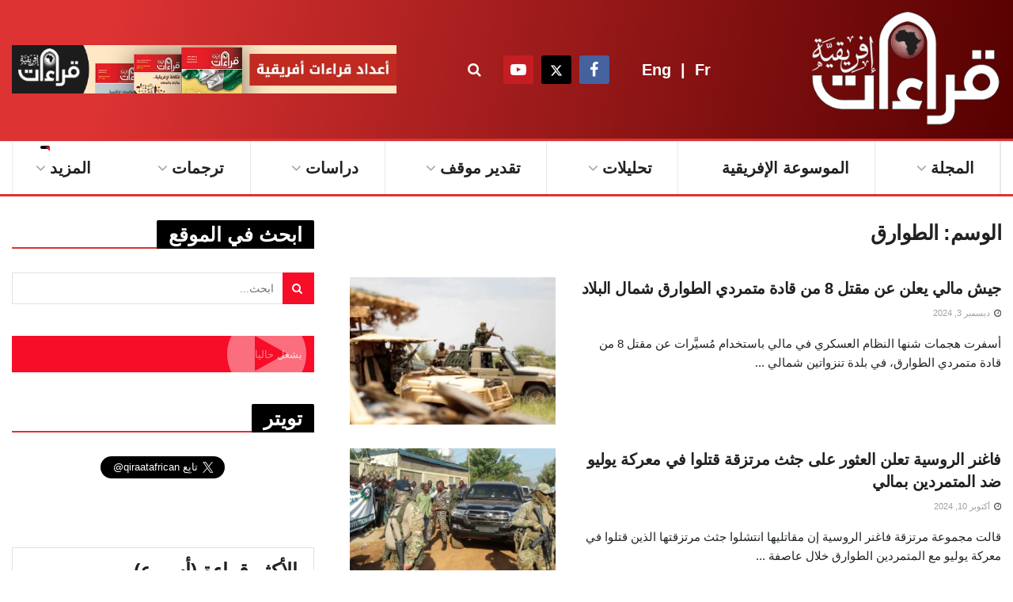

--- FILE ---
content_type: text/html; charset=UTF-8
request_url: https://qiraatafrican.com/tag/%D8%A7%D9%84%D8%B7%D9%88%D8%A7%D8%B1%D9%82/
body_size: 45514
content:
<!doctype html>
<!--[if lt IE 7]> <html class="no-js lt-ie9 lt-ie8 lt-ie7" dir="rtl" lang="ar" prefix="og: https://ogp.me/ns#"> <![endif]-->
<!--[if IE 7]>    <html class="no-js lt-ie9 lt-ie8" dir="rtl" lang="ar" prefix="og: https://ogp.me/ns#"> <![endif]-->
<!--[if IE 8]>    <html class="no-js lt-ie9" dir="rtl" lang="ar" prefix="og: https://ogp.me/ns#"> <![endif]-->
<!--[if IE 9]>    <html class="no-js lt-ie10" dir="rtl" lang="ar" prefix="og: https://ogp.me/ns#"> <![endif]-->
<!--[if gt IE 8]><!--> <html class="no-js" dir="rtl" lang="ar" prefix="og: https://ogp.me/ns#"> <!--<![endif]-->
<head>
    <meta http-equiv="Content-Type" content="text/html; charset=UTF-8" />
    <meta name='viewport' content='width=device-width, initial-scale=1, user-scalable=yes' />
    <link rel="profile" href="http://gmpg.org/xfn/11" />
    <link rel="pingback" href="https://qiraatafrican.com/xmlrpc.php" />
    <meta property="og:type" content="website">
<meta property="og:title" content="جيش مالي يعلن عن مقتل 8 من قادة متمردي الطوارق شمال البلاد">
<meta property="og:site_name" content="قراءات إفريقية">
<meta property="og:description" content="​أسفرت هجمات شنها النظام العسكري في مالي باستخدام مُسيَّرات عن مقتل 8 من قادة متمردي الطوارق، في بلدة تنزواتين شمالي">
<meta property="og:url" content="https://qiraatafrican.com/tag/%D8%A7%D9%84%D8%B7%D9%88%D8%A7%D8%B1%D9%82">
<meta property="og:image" content="https://qiraatafrican.com/wp-content/uploads/2024/12/الجيش-مالي.webp">
<meta property="og:image:height" content="960">
<meta property="og:image:width" content="1500">
<meta name="twitter:card" content="summary">
<meta name="twitter:url" content="https://qiraatafrican.com/tag/%D8%A7%D9%84%D8%B7%D9%88%D8%A7%D8%B1%D9%82">
<meta name="twitter:title" content="جيش مالي يعلن عن مقتل 8 من قادة متمردي الطوارق شمال البلاد">
<meta name="twitter:description" content="​أسفرت هجمات شنها النظام العسكري في مالي باستخدام مُسيَّرات عن مقتل 8 من قادة متمردي الطوارق، في بلدة تنزواتين شمالي">
<meta name="twitter:image" content="https://qiraatafrican.com/wp-content/uploads/2024/12/الجيش-مالي.webp">
<meta name="twitter:image:width" content="1500">
<meta name="twitter:image:height" content="960">
<meta name="twitter:site" content="https://twitter.com/qiraatafrican">
			<script type="text/javascript" src="[data-uri]" defer></script>
			<script type="text/javascript" src="[data-uri]" defer></script>
<!-- تحسين محرك البحث بواسطة رانك ماث - https://rankmath.com/ -->
<title>الطوارق &mdash; قراءات إفريقية</title>
<meta name="robots" content="index, follow, max-snippet:-1, max-video-preview:-1, max-image-preview:large"/>
<link rel="canonical" href="https://qiraatafrican.com/tag/%d8%a7%d9%84%d8%b7%d9%88%d8%a7%d8%b1%d9%82/" />
<link rel="next" href="https://qiraatafrican.com/tag/%d8%a7%d9%84%d8%b7%d9%88%d8%a7%d8%b1%d9%82/page/2/" />
<meta property="og:locale" content="ar_AR" />
<meta property="og:type" content="article" />
<meta property="og:title" content="الطوارق &mdash; قراءات إفريقية" />
<meta property="og:url" content="https://qiraatafrican.com/tag/%d8%a7%d9%84%d8%b7%d9%88%d8%a7%d8%b1%d9%82/" />
<meta property="og:site_name" content="قراءات إفريقية" />
<meta property="article:publisher" content="https://www.facebook.com/qiraatafrican" />
<meta name="twitter:card" content="summary_large_image" />
<meta name="twitter:title" content="الطوارق &mdash; قراءات إفريقية" />
<meta name="twitter:site" content="@qiraatafrican" />
<meta name="twitter:label1" content="مقالات" />
<meta name="twitter:data1" content="25" />
<script type="application/ld+json" class="rank-math-schema">{"@context":"https://schema.org","@graph":[{"@type":"NewsMediaOrganization","@id":"https://qiraatafrican.com/#organization","name":"\u0642\u0631\u0627\u0621\u0627\u062a \u0625\u0641\u0631\u064a\u0642\u064a\u0629","url":"https://qiraatafrican.com","sameAs":["https://www.facebook.com/qiraatafrican","https://twitter.com/qiraatafrican"],"logo":{"@type":"ImageObject","@id":"https://qiraatafrican.com/#logo","url":"https://qiraatafrican.com/wp-content/uploads/2023/06/cropped-\u0635\u0648\u0631\u0629-\u0633\u0648\u0634\u064a\u0627\u0644-\u0642\u0631\u0627\u0621\u0627\u062a-\u0625\u0641\u0631\u064a\u0642\u064a\u0629.jpg","contentUrl":"https://qiraatafrican.com/wp-content/uploads/2023/06/cropped-\u0635\u0648\u0631\u0629-\u0633\u0648\u0634\u064a\u0627\u0644-\u0642\u0631\u0627\u0621\u0627\u062a-\u0625\u0641\u0631\u064a\u0642\u064a\u0629.jpg","caption":"\u0642\u0631\u0627\u0621\u0627\u062a \u0625\u0641\u0631\u064a\u0642\u064a\u0629","inLanguage":"ar","width":"512","height":"512"}},{"@type":"WebSite","@id":"https://qiraatafrican.com/#website","url":"https://qiraatafrican.com","name":"\u0642\u0631\u0627\u0621\u0627\u062a \u0625\u0641\u0631\u064a\u0642\u064a\u0629","alternateName":"\u0645\u062c\u0644\u0629 \u0642\u0631\u0627\u0621\u0627\u062a","publisher":{"@id":"https://qiraatafrican.com/#organization"},"inLanguage":"ar"},{"@type":"BreadcrumbList","@id":"https://qiraatafrican.com/tag/%d8%a7%d9%84%d8%b7%d9%88%d8%a7%d8%b1%d9%82/#breadcrumb","itemListElement":[{"@type":"ListItem","position":"1","item":{"@id":"https://qiraatafrican.com","name":"\u0627\u0644\u0631\u0626\u064a\u0633\u064a\u0629"}},{"@type":"ListItem","position":"2","item":{"@id":"https://qiraatafrican.com/tag/%d8%a7%d9%84%d8%b7%d9%88%d8%a7%d8%b1%d9%82/","name":"\u0627\u0644\u0637\u0648\u0627\u0631\u0642"}}]},{"@type":"CollectionPage","@id":"https://qiraatafrican.com/tag/%d8%a7%d9%84%d8%b7%d9%88%d8%a7%d8%b1%d9%82/#webpage","url":"https://qiraatafrican.com/tag/%d8%a7%d9%84%d8%b7%d9%88%d8%a7%d8%b1%d9%82/","name":"\u0627\u0644\u0637\u0648\u0627\u0631\u0642 &mdash; \u0642\u0631\u0627\u0621\u0627\u062a \u0625\u0641\u0631\u064a\u0642\u064a\u0629","isPartOf":{"@id":"https://qiraatafrican.com/#website"},"inLanguage":"ar","breadcrumb":{"@id":"https://qiraatafrican.com/tag/%d8%a7%d9%84%d8%b7%d9%88%d8%a7%d8%b1%d9%82/#breadcrumb"}}]}</script>
<!-- /إضافة تحسين محركات البحث لووردبريس Rank Math -->

<link rel="alternate" type="application/rss+xml" title="قراءات إفريقية &laquo; الخلاصة" href="https://qiraatafrican.com/feed/" />
<link rel="alternate" type="application/rss+xml" title="قراءات إفريقية &laquo; الطوارق خلاصة الوسوم" href="https://qiraatafrican.com/tag/%d8%a7%d9%84%d8%b7%d9%88%d8%a7%d8%b1%d9%82/feed/" />
<style id='wp-img-auto-sizes-contain-inline-css' type='text/css'>img:is([sizes=auto i],[sizes^="auto," i]){contain-intrinsic-size:3000px 1500px}</style>

<link data-optimized="1" rel='stylesheet' id='wp-block-library-rtl-css' href='https://qiraatafrican.com/wp-content/litespeed/css/18466d618810b64d851be775ecfa2bfd.css?ver=7cc4a' type='text/css' media='all' />
<style id='global-styles-inline-css' type='text/css'>:root{--wp--preset--aspect-ratio--square:1;--wp--preset--aspect-ratio--4-3:4/3;--wp--preset--aspect-ratio--3-4:3/4;--wp--preset--aspect-ratio--3-2:3/2;--wp--preset--aspect-ratio--2-3:2/3;--wp--preset--aspect-ratio--16-9:16/9;--wp--preset--aspect-ratio--9-16:9/16;--wp--preset--color--black:#000000;--wp--preset--color--cyan-bluish-gray:#abb8c3;--wp--preset--color--white:#ffffff;--wp--preset--color--pale-pink:#f78da7;--wp--preset--color--vivid-red:#cf2e2e;--wp--preset--color--luminous-vivid-orange:#ff6900;--wp--preset--color--luminous-vivid-amber:#fcb900;--wp--preset--color--light-green-cyan:#7bdcb5;--wp--preset--color--vivid-green-cyan:#00d084;--wp--preset--color--pale-cyan-blue:#8ed1fc;--wp--preset--color--vivid-cyan-blue:#0693e3;--wp--preset--color--vivid-purple:#9b51e0;--wp--preset--gradient--vivid-cyan-blue-to-vivid-purple:linear-gradient(135deg,rgb(6,147,227) 0%,rgb(155,81,224) 100%);--wp--preset--gradient--light-green-cyan-to-vivid-green-cyan:linear-gradient(135deg,rgb(122,220,180) 0%,rgb(0,208,130) 100%);--wp--preset--gradient--luminous-vivid-amber-to-luminous-vivid-orange:linear-gradient(135deg,rgb(252,185,0) 0%,rgb(255,105,0) 100%);--wp--preset--gradient--luminous-vivid-orange-to-vivid-red:linear-gradient(135deg,rgb(255,105,0) 0%,rgb(207,46,46) 100%);--wp--preset--gradient--very-light-gray-to-cyan-bluish-gray:linear-gradient(135deg,rgb(238,238,238) 0%,rgb(169,184,195) 100%);--wp--preset--gradient--cool-to-warm-spectrum:linear-gradient(135deg,rgb(74,234,220) 0%,rgb(151,120,209) 20%,rgb(207,42,186) 40%,rgb(238,44,130) 60%,rgb(251,105,98) 80%,rgb(254,248,76) 100%);--wp--preset--gradient--blush-light-purple:linear-gradient(135deg,rgb(255,206,236) 0%,rgb(152,150,240) 100%);--wp--preset--gradient--blush-bordeaux:linear-gradient(135deg,rgb(254,205,165) 0%,rgb(254,45,45) 50%,rgb(107,0,62) 100%);--wp--preset--gradient--luminous-dusk:linear-gradient(135deg,rgb(255,203,112) 0%,rgb(199,81,192) 50%,rgb(65,88,208) 100%);--wp--preset--gradient--pale-ocean:linear-gradient(135deg,rgb(255,245,203) 0%,rgb(182,227,212) 50%,rgb(51,167,181) 100%);--wp--preset--gradient--electric-grass:linear-gradient(135deg,rgb(202,248,128) 0%,rgb(113,206,126) 100%);--wp--preset--gradient--midnight:linear-gradient(135deg,rgb(2,3,129) 0%,rgb(40,116,252) 100%);--wp--preset--font-size--small:13px;--wp--preset--font-size--medium:20px;--wp--preset--font-size--large:36px;--wp--preset--font-size--x-large:42px;--wp--preset--spacing--20:0.44rem;--wp--preset--spacing--30:0.67rem;--wp--preset--spacing--40:1rem;--wp--preset--spacing--50:1.5rem;--wp--preset--spacing--60:2.25rem;--wp--preset--spacing--70:3.38rem;--wp--preset--spacing--80:5.06rem;--wp--preset--shadow--natural:6px 6px 9px rgba(0, 0, 0, 0.2);--wp--preset--shadow--deep:12px 12px 50px rgba(0, 0, 0, 0.4);--wp--preset--shadow--sharp:6px 6px 0px rgba(0, 0, 0, 0.2);--wp--preset--shadow--outlined:6px 6px 0px -3px rgb(255, 255, 255), 6px 6px rgb(0, 0, 0);--wp--preset--shadow--crisp:6px 6px 0px rgb(0, 0, 0)}:where(.is-layout-flex){gap:.5em}:where(.is-layout-grid){gap:.5em}body .is-layout-flex{display:flex}.is-layout-flex{flex-wrap:wrap;align-items:center}.is-layout-flex>:is(*,div){margin:0}body .is-layout-grid{display:grid}.is-layout-grid>:is(*,div){margin:0}:where(.wp-block-columns.is-layout-flex){gap:2em}:where(.wp-block-columns.is-layout-grid){gap:2em}:where(.wp-block-post-template.is-layout-flex){gap:1.25em}:where(.wp-block-post-template.is-layout-grid){gap:1.25em}.has-black-color{color:var(--wp--preset--color--black)!important}.has-cyan-bluish-gray-color{color:var(--wp--preset--color--cyan-bluish-gray)!important}.has-white-color{color:var(--wp--preset--color--white)!important}.has-pale-pink-color{color:var(--wp--preset--color--pale-pink)!important}.has-vivid-red-color{color:var(--wp--preset--color--vivid-red)!important}.has-luminous-vivid-orange-color{color:var(--wp--preset--color--luminous-vivid-orange)!important}.has-luminous-vivid-amber-color{color:var(--wp--preset--color--luminous-vivid-amber)!important}.has-light-green-cyan-color{color:var(--wp--preset--color--light-green-cyan)!important}.has-vivid-green-cyan-color{color:var(--wp--preset--color--vivid-green-cyan)!important}.has-pale-cyan-blue-color{color:var(--wp--preset--color--pale-cyan-blue)!important}.has-vivid-cyan-blue-color{color:var(--wp--preset--color--vivid-cyan-blue)!important}.has-vivid-purple-color{color:var(--wp--preset--color--vivid-purple)!important}.has-black-background-color{background-color:var(--wp--preset--color--black)!important}.has-cyan-bluish-gray-background-color{background-color:var(--wp--preset--color--cyan-bluish-gray)!important}.has-white-background-color{background-color:var(--wp--preset--color--white)!important}.has-pale-pink-background-color{background-color:var(--wp--preset--color--pale-pink)!important}.has-vivid-red-background-color{background-color:var(--wp--preset--color--vivid-red)!important}.has-luminous-vivid-orange-background-color{background-color:var(--wp--preset--color--luminous-vivid-orange)!important}.has-luminous-vivid-amber-background-color{background-color:var(--wp--preset--color--luminous-vivid-amber)!important}.has-light-green-cyan-background-color{background-color:var(--wp--preset--color--light-green-cyan)!important}.has-vivid-green-cyan-background-color{background-color:var(--wp--preset--color--vivid-green-cyan)!important}.has-pale-cyan-blue-background-color{background-color:var(--wp--preset--color--pale-cyan-blue)!important}.has-vivid-cyan-blue-background-color{background-color:var(--wp--preset--color--vivid-cyan-blue)!important}.has-vivid-purple-background-color{background-color:var(--wp--preset--color--vivid-purple)!important}.has-black-border-color{border-color:var(--wp--preset--color--black)!important}.has-cyan-bluish-gray-border-color{border-color:var(--wp--preset--color--cyan-bluish-gray)!important}.has-white-border-color{border-color:var(--wp--preset--color--white)!important}.has-pale-pink-border-color{border-color:var(--wp--preset--color--pale-pink)!important}.has-vivid-red-border-color{border-color:var(--wp--preset--color--vivid-red)!important}.has-luminous-vivid-orange-border-color{border-color:var(--wp--preset--color--luminous-vivid-orange)!important}.has-luminous-vivid-amber-border-color{border-color:var(--wp--preset--color--luminous-vivid-amber)!important}.has-light-green-cyan-border-color{border-color:var(--wp--preset--color--light-green-cyan)!important}.has-vivid-green-cyan-border-color{border-color:var(--wp--preset--color--vivid-green-cyan)!important}.has-pale-cyan-blue-border-color{border-color:var(--wp--preset--color--pale-cyan-blue)!important}.has-vivid-cyan-blue-border-color{border-color:var(--wp--preset--color--vivid-cyan-blue)!important}.has-vivid-purple-border-color{border-color:var(--wp--preset--color--vivid-purple)!important}.has-vivid-cyan-blue-to-vivid-purple-gradient-background{background:var(--wp--preset--gradient--vivid-cyan-blue-to-vivid-purple)!important}.has-light-green-cyan-to-vivid-green-cyan-gradient-background{background:var(--wp--preset--gradient--light-green-cyan-to-vivid-green-cyan)!important}.has-luminous-vivid-amber-to-luminous-vivid-orange-gradient-background{background:var(--wp--preset--gradient--luminous-vivid-amber-to-luminous-vivid-orange)!important}.has-luminous-vivid-orange-to-vivid-red-gradient-background{background:var(--wp--preset--gradient--luminous-vivid-orange-to-vivid-red)!important}.has-very-light-gray-to-cyan-bluish-gray-gradient-background{background:var(--wp--preset--gradient--very-light-gray-to-cyan-bluish-gray)!important}.has-cool-to-warm-spectrum-gradient-background{background:var(--wp--preset--gradient--cool-to-warm-spectrum)!important}.has-blush-light-purple-gradient-background{background:var(--wp--preset--gradient--blush-light-purple)!important}.has-blush-bordeaux-gradient-background{background:var(--wp--preset--gradient--blush-bordeaux)!important}.has-luminous-dusk-gradient-background{background:var(--wp--preset--gradient--luminous-dusk)!important}.has-pale-ocean-gradient-background{background:var(--wp--preset--gradient--pale-ocean)!important}.has-electric-grass-gradient-background{background:var(--wp--preset--gradient--electric-grass)!important}.has-midnight-gradient-background{background:var(--wp--preset--gradient--midnight)!important}.has-small-font-size{font-size:var(--wp--preset--font-size--small)!important}.has-medium-font-size{font-size:var(--wp--preset--font-size--medium)!important}.has-large-font-size{font-size:var(--wp--preset--font-size--large)!important}.has-x-large-font-size{font-size:var(--wp--preset--font-size--x-large)!important}</style>

<style id='classic-theme-styles-inline-css' type='text/css'>
/*! This file is auto-generated */
.wp-block-button__link{color:#fff;background-color:#32373c;border-radius:9999px;box-shadow:none;text-decoration:none;padding:calc(.667em + 2px) calc(1.333em + 2px);font-size:1.125em}.wp-block-file__button{background:#32373c;color:#fff;text-decoration:none}</style>
<link data-optimized="1" rel='stylesheet' id='svg-flags-core-css-css' href='https://qiraatafrican.com/wp-content/litespeed/css/430f8762b86f26d1281cbdd92ba739d7.css?ver=6a0c5' type='text/css' media='all' />
<link data-optimized="1" rel='stylesheet' id='svg-flags-block-css-css' href='https://qiraatafrican.com/wp-content/litespeed/css/884813b8199c7da7f48793f583d5c327.css?ver=c3a71' type='text/css' media='all' />
<link data-optimized="1" rel='stylesheet' id='jnews-video-css' href='https://qiraatafrican.com/wp-content/litespeed/css/ab8c924a02772ff8ff7d90224a23a0a8.css?ver=d3450' type='text/css' media='all' />
<link data-optimized="1" rel='stylesheet' id='svg-flags-plugin-css-css' href='https://qiraatafrican.com/wp-content/litespeed/css/b90f260ac0d0a338a06b27d477aed9e5.css?ver=b0dc4' type='text/css' media='all' />
<link data-optimized="1" rel='stylesheet' id='jquery-issuem-flexslider-css' href='https://qiraatafrican.com/wp-content/litespeed/css/9ea9c8920493e2925d5d394dcd83d71c.css?ver=78d34' type='text/css' media='all' />
<link data-optimized="1" rel='stylesheet' id='js_composer_front-css' href='https://qiraatafrican.com/wp-content/litespeed/css/b94abdba4539822d956a29e625121cb1.css?ver=82965' type='text/css' media='all' />
<link data-optimized="1" rel='stylesheet' id='taxopress-frontend-css-css' href='https://qiraatafrican.com/wp-content/litespeed/css/a4d2eb8542ed64452d9ae556b852e7b7.css?ver=3f0bb' type='text/css' media='all' />
<link data-optimized="1" rel='stylesheet' id='font-awesome-css' href='https://qiraatafrican.com/wp-content/litespeed/css/424bfe1a7b81527b7dbf5f6413e12f71.css?ver=08868' type='text/css' media='all' />
<link data-optimized="1" rel='stylesheet' id='jnews-icon-css' href='https://qiraatafrican.com/wp-content/litespeed/css/da2fd8ed6cb95355febe2945cd1df8ed.css?ver=20f08' type='text/css' media='all' />
<link data-optimized="1" rel='stylesheet' id='jscrollpane-css' href='https://qiraatafrican.com/wp-content/litespeed/css/30c4219ccc8dc284331dae77dd5f823f.css?ver=dd5b4' type='text/css' media='all' />
<link data-optimized="1" rel='stylesheet' id='oknav-css' href='https://qiraatafrican.com/wp-content/litespeed/css/14c6456b04d91245059723c97dcd4d08.css?ver=21bd0' type='text/css' media='all' />
<link data-optimized="1" rel='stylesheet' id='magnific-popup-css' href='https://qiraatafrican.com/wp-content/litespeed/css/7e7132cfb60fbe2a97eaab4ccc968d73.css?ver=ccd6d' type='text/css' media='all' />
<link data-optimized="1" rel='stylesheet' id='chosen-css' href='https://qiraatafrican.com/wp-content/litespeed/css/2dcd1da22d46ff993d172b0da803c056.css?ver=5e6c1' type='text/css' media='all' />
<link data-optimized="1" rel='stylesheet' id='jnews-main-css' href='https://qiraatafrican.com/wp-content/litespeed/css/46b2b75293755c318e9f944a3492c111.css?ver=3fa54' type='text/css' media='all' />
<link data-optimized="1" rel='stylesheet' id='jnews-pages-css' href='https://qiraatafrican.com/wp-content/litespeed/css/e376750c4e89c272585ef204b141eff9.css?ver=c3e93' type='text/css' media='all' />
<link data-optimized="1" rel='stylesheet' id='jnews-responsive-css' href='https://qiraatafrican.com/wp-content/litespeed/css/b735cd37ba065fad3b50f256224ba304.css?ver=4924f' type='text/css' media='all' />
<link data-optimized="1" rel='stylesheet' id='jnews-pb-temp-css' href='https://qiraatafrican.com/wp-content/litespeed/css/8147b20e6ade27442987120f88286fc1.css?ver=fa007' type='text/css' media='all' />
<link data-optimized="1" rel='stylesheet' id='jnews-js-composer-css' href='https://qiraatafrican.com/wp-content/litespeed/css/dddfc7ff76ff31a16c90657b1dd83525.css?ver=b8918' type='text/css' media='all' />
<link data-optimized="1" rel='stylesheet' id='jnews-style-css' href='https://qiraatafrican.com/wp-content/litespeed/css/1a4999ea24f8b639fe46faae1bf18f4d.css?ver=40134' type='text/css' media='all' />
<link data-optimized="1" rel='stylesheet' id='jnews-darkmode-css' href='https://qiraatafrican.com/wp-content/litespeed/css/a857d0fc52618cb7ffbf2166a7f7ff6b.css?ver=4fabf' type='text/css' media='all' />
<link data-optimized="1" rel='stylesheet' id='jnews-rtl-css' href='https://qiraatafrican.com/wp-content/litespeed/css/2309c3406b2eb47e94a64b68f32c5acd.css?ver=e82e9' type='text/css' media='all' />
<link data-optimized="1" rel='stylesheet' id='jnews-video-darkmode-css' href='https://qiraatafrican.com/wp-content/litespeed/css/78e0c8ab5b883ac8e88cbb09d7529ba9.css?ver=da262' type='text/css' media='all' />
<script type="text/javascript" src="https://qiraatafrican.com/wp-includes/js/jquery/jquery.min.js?ver=3.7.1" id="jquery-core-js"></script>
<script type="text/javascript" src="https://qiraatafrican.com/wp-includes/js/jquery/jquery-migrate.min.js?ver=3.4.1" id="jquery-migrate-js" defer data-deferred="1"></script>
<script type="text/javascript" src="https://qiraatafrican.com/wp-content/plugins/simple-tags/assets/frontend/js/frontend.js?ver=3.41.0" id="taxopress-frontend-js-js" defer data-deferred="1"></script>
<script></script><link rel="https://api.w.org/" href="https://qiraatafrican.com/wp-json/" /><link rel="alternate" title="JSON" type="application/json" href="https://qiraatafrican.com/wp-json/wp/v2/tags/855" /><link rel="EditURI" type="application/rsd+xml" title="RSD" href="https://qiraatafrican.com/xmlrpc.php?rsd" />
<meta name="generator" content="WordPress 6.9" />
<style type="text/css">.feedzy-rss-link-icon:after{content:url(https://qiraatafrican.com/wp-content/plugins/feedzy-rss-feeds/img/external-link.png);margin-left:3px}</style>
		<meta name="generator" content="Powered by WPBakery Page Builder - drag and drop page builder for WordPress."/>
<script type='application/ld+json'>{"@context":"http:\/\/schema.org","@type":"Organization","@id":"https:\/\/qiraatafrican.com\/#organization","url":"https:\/\/qiraatafrican.com\/","name":"","logo":{"@type":"ImageObject","url":""},"sameAs":["https:\/\/www.facebook.com\/qiratafrican","https:\/\/twitter.com\/qiraatafrican","https:\/\/www.youtube.com\/@qiraatafrican"]}</script>
<script type='application/ld+json'>{"@context":"http:\/\/schema.org","@type":"WebSite","@id":"https:\/\/qiraatafrican.com\/#website","url":"https:\/\/qiraatafrican.com\/","name":"","potentialAction":{"@type":"SearchAction","target":"https:\/\/qiraatafrican.com\/?s={search_term_string}","query-input":"required name=search_term_string"}}</script>
<link rel="icon" href="https://qiraatafrican.com/wp-content/uploads/2023/06/cropped-صورة-سوشيال-قراءات-إفريقية-32x32.jpg" sizes="32x32" />
<link rel="icon" href="https://qiraatafrican.com/wp-content/uploads/2023/06/cropped-صورة-سوشيال-قراءات-إفريقية-192x192.jpg" sizes="192x192" />
<link rel="apple-touch-icon" href="https://qiraatafrican.com/wp-content/uploads/2023/06/cropped-صورة-سوشيال-قراءات-إفريقية-180x180.jpg" />
<meta name="msapplication-TileImage" content="https://qiraatafrican.com/wp-content/uploads/2023/06/cropped-صورة-سوشيال-قراءات-إفريقية-270x270.jpg" />
		<style type="text/css" id="wp-custom-css">.jeg_logo img{Width:250px!important}.jeg_topbar{font-size:16px;font-weight:700}.body{font-family:"droid_arabic_kufiregular",Arial,sans-serif}h1.jeg_post_title{line-height:1.5!important}.jeg_footer .footerqiraat li{color:#C4C4C4;font-size:18px;font-weight:700;border-bottom:2px;border-style:dotted;border-color:#ACACAC}.jeg_footer a{color:#C4C4C4}.home-search{margin-top:-10px;margin-bottom:-20px}.home-search h2{font-size:22px;font-weight:700;text-align:center}.jeg_footer a:hover{text-decoration:underline;color:#B1B1B1}.entry-content .content-inner p,.entry-content .content-inner span,.entry-content .intro-text{text-align:justify}.jeg_meta_footer{display:none}.jeg_posts h3{font-size:20px!important;font-weight:700}.jeg_post_title a{font-size:20px!important;font-weight:700}.jeg_postblock_12 h3.jeg_post_title a{font-size:30px!important}.jeg_postblock_5 h3.jeg_post_title a{font-size:25px!important}.jeg_pl_lg_9 .jeg_post_title a{font-size:31px!important}.jeg_menu .jeg_post_title a{font-size:16px!important;font-weight:700}.langbox{width:100px;display:block;margin-left:auto;margin-right:auto}.jeg_post_excerpt p{font-size:15px!important}.langbox a:hover{color:#FF0000!important}table{width:70%;border-style:solid;border-width:1px;margin-left:auto;margin-right:auto;margin-bottom:20px}thead{background:#D62626;color:#fff}td{border-style:solid;border-color:#000;border-width:1px}table rowspan{background:#D62626;color:#fff}div.jeg_search_result with_result{float:right!important}.vc_custom_1684346422521,.vc_custom_1684346412290,.vc_custom_1684346430795{height:980px;margin-bottom:10px}.vc_custom_1641284611906 .jeg_post_meta{display:none}.jeg_post_category{display:none}.vc_custom_1681129524585 .jeg_post_title{background:#fff;height:60px;padding:5px 5px 0 2px;border-radius:15px 0 15px 0}.vc_custom_1681129524585 a{font-size:13px!important}.name-contributors{font-size:16px!important;color:#fff;background:red;width:120px;height:55px;padding:5px 5px 0 2px;border-radius:15px 0 15px 0}.encyclop,.encyclop2{display:grid;align-items:center;grid-template-columns:1fr 1fr 1fr;column-gap:0;margin-bottom:-40px;width:240px}.encyclop h3,.encyclop2 h3{font-size:16px;font-weight:700;margin:0 -30px 0 0;color:#B1B1B1!important}.encyclop a:hover,.encyclop2 a:hover{text-decoration:underline}.svg-flag{width:30px!important}.encyclop-note{background:rgb(221 51 51 / .83);color:#fff;font-size:19px;font-weight:700;padding:20px;border-radius:15px 0 25px 0}.jeg_readmore{background:red;color:#fff;font-weight:700;font-size:16px}.jeg_readmore:hover{background:#000;color:#fff}.jeg_post_source{margin-top:10px;margin-bottom:10px!important;padding-top:10px;padding-bottom:10px!important}.jeg_post_source a:hover{background:none}.jeg_post_source a{font-size:19px;font-weight:700;color:#0F79A7!important;background:none;text-decoration:none}.jeg_post_source span{font-size:22px;font-weight:700;color:#0F79A7!important}.jeg_post_tags span{font-size:22px;font-weight:700;color:#0F79A7!important}.jeg_post_tags a{font-size:19px;font-weight:700;color:#0F79A7!important;background:none;text-decoration:none}.jeg_post_tags a:hover{background:#000}.vc_custom_1684350013928,.vc_col-sm-8 vc_hidden-xs{height:990px}.vc_custom_1680336946796,.jnews_module_825_23_6476ec1b528fe{height:710px}#country-cat{border:2px dotted #CFCFCF;border-radius:5px;padding:10px;background:#F2F2F2}#country-cat a{font-weight:700;font-size:18px!important;color:#000}#country-cat h2 a{font-weight:700;font-size:28px!important;color:#000}#country-cat a:hover{text-decoration:underline}.rss_image{height:100px!important;padding-bottom:10px!important}#country-cat-top{border-bottom:1px solid #CFCFCF;height:130px}#country-cat-second li{border-bottom:1px solid #CFCFCF;height:50px}.feedzy-rss,.rss_item{padding-top:-0px!important;padding-bottom:-0px!important}div.rss_content{display:none}.jeg_navbar_wrapper .jeg_menu li>ul li a{font-weight:700;font-size:16px}#issue-archive .issuem-archives-issue-title{width:100%;font-size:20px;color:#000;border-bottom:2px solid #C7C7C7;padding-bottom:20px}#issue-archive a{font-size:20px;font-weight:700;color:#000}#issue-archive a:hover{color:red}#issue-archive .issuem-archives-pdf-link{display:none}#issue-archive img{display:none}p.issuem_widget_issue_name{width:200px;background:#CB4411;color:#fff;font-weight:700;padding:10px;border:2px solid #000;border-radius:10px 0;margin-bottom:5px}p.issuem_widget_issue_name a{color:#fff;font-weight:700}p.issuem_widget_issue_name a:hover{color:#000;font-weight:700}a.issuem_widget_issue_pdf_link{margin-right:auto;margin-left:auto;background:#CB4411;color:#fff;font-weight:700;padding:10px;border:2px solid #000;border-radius:10px 0}a.issuem_widget_issue_pdf_link:hover{color:#000}.issuem_widget_issue_cover_image{width:200px;margin-bottom:10px}.issuem_widget_category{font-weight:700;font-size:18px;border-bottom:2px solid;width:50%}.footer_widget:last-of-type,.jeg_footer .widget:last-of-type .article_list{padding-left:30px;font-size:18px}.footer_widget .issuem_widget_link{font-weight:700;color:#000}.footer_widget .issuem_widget_link:hover{text-decoration:underline}.wpb_widgetised_column wpb_content_element,.article_list{background:#F3F3F3;padding:10px;border-bottom:2px solid #A9A9A9}.wpb_widgetised_column wpb_content_element,.issuem_widget_link{width:100%;font-weight:700;font-size:20px;color:#000;padding:10px}.wpb_widgetised_column wpb_content_element,.issuem_widget_link:hover{color:red}.wpb_widgetised_column wpb_content_element,.issuem_widget_teaser{font-weight:700;font-size:12px;color:#4F4F4F;background:#F3F3F3;margin-top:-10px;border-bottom:2px solid #E2E2E2;font-style:italic;border-top:2px solid #E2E2E2;padding-top:8px;padding-bottom:8px}#home-encyclop-region{padding-left:-30px;padding-right:-30px;border:2px dotted #CFCFCF;border-radius:5px;padding:10px;background:#F2F2F2}#home-encyclop-region h1{color:red;font-weight:700;font-size:22px;border-bottom:1px solid}#home-encyclop-region a{width:100%;color:#353535;font-weight:700;height:70px;border-bottom:1px solid}#home-encyclop-region a:hover{color:#D93}span.meta_text{font-size:14px;font-family:'Droid Arabic Kufi'!important;text-decoration:none}.jeg_meta_author a,coauthor{font-size:18px!important;color:#2E2E2E!important}.jeg_meta_author a:hover,coauthor{color:#F14F0E!important;text-decoration:underline}.author-block{height:120px;display:inline-flex;width:48%;border:2px solid #858585;background:#FAFAF2;padding:5px;margin-bottom:5px;margin-right:5px}.post-count{display:none}.author-block img{width:100px;border-radius:50%}.author-name{font-weight:700;font-size:18px;padding-right:10px;width:180px}.author-search{display:none ! important}.author-description{margin-top:20px;padding-right:7px;overflow:hidden;white-space:nowrap;text-overflow:ellipsis;max-width:280px}</style>
		<style type="text/css" data-type="vc_shortcodes-custom-css">.vc_custom_1685177854564{border-top-width:5px!important;padding-top:50px!important;padding-bottom:20px!important;background-color:#000000!important;border-top-color:#dd3333!important;border-top-style:solid!important}.vc_custom_1681150477081{border-top-width:1px!important;background-color:#000000!important;border-top-color:#7f7f7f!important;border-top-style:solid!important}.vc_custom_1681150011232{padding-bottom:10px!important}.vc_custom_1681150563418{padding-top:10px!important;padding-bottom:10px!important}</style><noscript><style> .wpb_animate_when_almost_visible { opacity: 1; }</style></noscript><link data-optimized="1" rel='stylesheet' id='jnews-videoplaylist-css' href='https://qiraatafrican.com/wp-content/litespeed/css/0d8d2f633774fc03c22bb1b3b91da317.css?ver=2950b' type='text/css' media='all' />
<link data-optimized="1" rel='stylesheet' id='vc_google_fonts_abril_fatfaceregular-css' href='https://qiraatafrican.com/wp-content/litespeed/css/67de06354b5a957063ee30d932497b87.css?ver=97b87' type='text/css' media='all' />
</head>
<body class="rtl archive tag tag-855 wp-embed-responsive wp-theme-jnews jeg_toggle_light jnews jsc_normal wpb-js-composer js-comp-ver-8.7.2 vc_responsive">

    
    
    <div class="jeg_ad jeg_ad_top jnews_header_top_ads">
        <div class='ads-wrapper  '></div>    </div>

    <!-- The Main Wrapper
    ============================================= -->
    <div class="jeg_viewport">

        
        <div class="jeg_header_wrapper">
            <div class="jeg_header_instagram_wrapper">
    </div>

<!-- HEADER -->
<div class="jeg_header normal">
    <div class="jeg_midbar jeg_container jeg_navbar_wrapper dark">
    <div class="container">
        <div class="jeg_nav_row">
            
                <div class="jeg_nav_col jeg_nav_left jeg_nav_normal">
                    <div class="item_wrap jeg_nav_alignleft">
                        <div class="jeg_nav_item jeg_logo jeg_desktop_logo">
			<div class="site-title">
			<a href="https://qiraatafrican.com/" aria-label="Visit Homepage" style="padding: 0px 0px 0px 0px;">
				<img class='jeg_logo_img' src="https://qiraatafrican.com/wp-content/uploads/2023/06/logo-head-white-new.png" srcset="https://qiraatafrican.com/wp-content/uploads/2023/06/logo-head-white-new.png 1x, https://qiraatafrican.com/wp-content/uploads/2023/06/logo-head-white-new.png 2x" alt="قراءات إفريقية"data-light-src="https://qiraatafrican.com/wp-content/uploads/2023/06/logo-head-white-new.png" data-light-srcset="https://qiraatafrican.com/wp-content/uploads/2023/06/logo-head-white-new.png 1x, https://qiraatafrican.com/wp-content/uploads/2023/06/logo-head-white-new.png 2x" data-dark-src="https://qiraatafrican.com/wp-content/uploads/2023/06/logo-head-white-new.png" data-dark-srcset="https://qiraatafrican.com/wp-content/uploads/2023/06/logo-head-white-new.png 1x, https://qiraatafrican.com/wp-content/uploads/2023/06/logo-head-white-new.png 2x"width="300" height="182">			</a>
		</div>
	</div>
                    </div>
                </div>

                
                <div class="jeg_nav_col jeg_nav_center jeg_nav_grow">
                    <div class="item_wrap jeg_nav_aligncenter">
                        <div class="jeg_nav_item jeg_nav_html">
	<div class="langbox">
 <span style="color: #ffffff;"><a style="color: #ffffff;" href="/en/"><strong>Eng</strong></a></span>

<span style="color: #000000;"><strong> <span style="color: #ffffff;">|</span> </strong></span>

<span style="color: #ffffff;"><a style="color: #ffffff;" href="/fr/"><strong>Fr</strong></a></span>
</div></div>			<div
				class="jeg_nav_item socials_widget jeg_social_icon_block rounded">
				<a href="https://www.facebook.com/qiratafrican" target='_blank' rel='external noopener nofollow'  aria-label="Find us on Facebook" class="jeg_facebook"><i class="fa fa-facebook"></i> </a><a href="https://twitter.com/qiraatafrican" target='_blank' rel='external noopener nofollow'  aria-label="Find us on Twitter" class="jeg_twitter"><i class="fa fa-twitter"><span class="jeg-icon icon-twitter"><svg xmlns="http://www.w3.org/2000/svg" height="1em" viewBox="0 0 512 512"><!--! Font Awesome Free 6.4.2 by @fontawesome - https://fontawesome.com License - https://fontawesome.com/license (Commercial License) Copyright 2023 Fonticons, Inc. --><path d="M389.2 48h70.6L305.6 224.2 487 464H345L233.7 318.6 106.5 464H35.8L200.7 275.5 26.8 48H172.4L272.9 180.9 389.2 48zM364.4 421.8h39.1L151.1 88h-42L364.4 421.8z"/></svg></span></i> </a><a href="https://www.youtube.com/@qiraatafrican" target='_blank' rel='external noopener nofollow'  aria-label="Find us on Youtube" class="jeg_youtube"><i class="fa fa-youtube-play"></i> </a>			</div>
			<!-- Search Icon -->
<div class="jeg_nav_item jeg_search_wrapper search_icon jeg_search_popup_expand">
    <a href="#" class="jeg_search_toggle" aria-label="Search Button"><i class="fa fa-search"></i></a>
    <form action="https://qiraatafrican.com/" method="get" class="jeg_search_form" target="_top">
    <input name="s" class="jeg_search_input" placeholder="ابحث..." type="text" value="" autocomplete="off">
	<button aria-label="Search Button" type="submit" class="jeg_search_button btn"><i class="fa fa-search"></i></button>
</form>
<!-- jeg_search_hide with_result no_result -->
<div class="jeg_search_result jeg_search_hide with_result">
    <div class="search-result-wrapper">
    </div>
    <div class="search-link search-noresult">
        لا توجد نتيجة    </div>
    <div class="search-link search-all-button">
        <i class="fa fa-search"></i> مشاهدة جميع النتائج    </div>
</div></div>                    </div>
                </div>

                
                <div class="jeg_nav_col jeg_nav_right jeg_nav_grow">
                    <div class="item_wrap jeg_nav_alignleft">
                        <div class="jeg_nav_item jeg_ad jeg_ad_top jnews_header_ads">
    <div class='ads-wrapper  '><a href='http://qiraatafrican.com/' aria-label="Visit advertisement link" rel="noopener" class='adlink ads_image '>
                                    <img width="728" height="90" src='https://qiraatafrican.com/wp-content/themes/jnews/assets/img/jeg-empty.png' class='lazyload' data-src='https://qiraatafrican.com/wp-content/uploads/2023/06/4802-728x90-1.png.webp' alt='دعاية مجلة قراءات إفريقية' data-pin-no-hover="true">
                                </a></div></div>                    </div>
                </div>

                        </div>
    </div>
</div><div class="jeg_bottombar jeg_navbar jeg_container jeg_navbar_wrapper jeg_navbar_normal jeg_navbar_fitwidth jeg_navbar_menuborder jeg_navbar_normal">
    <div class="container">
        <div class="jeg_nav_row">
            
                <div class="jeg_nav_col jeg_nav_left jeg_nav_grow">
                    <div class="item_wrap jeg_nav_alignright">
                        <div class="jeg_nav_item jeg_main_menu_wrapper">
<link data-optimized="1" rel='stylesheet' id='tiny-slider-css' href='https://qiraatafrican.com/wp-content/litespeed/css/db3ae022775dbcbf12968db858e65930.css?ver=db0e7' type='text/css' media='all' />
<link data-optimized="1" rel='stylesheet' id='jnews-global-slider-css' href='https://qiraatafrican.com/wp-content/litespeed/css/90bfa4596fcec1420548827bce1e87b3.css?ver=c0d56' type='text/css' media='all' />
<script type="text/javascript" src="https://qiraatafrican.com/wp-content/themes/jnews/assets/js/tiny-slider/tiny-slider.js?ver=102.0.2" id="tiny-slider-js" defer data-deferred="1"></script>
<script type="text/javascript" src="https://qiraatafrican.com/wp-content/themes/jnews/assets/js/tiny-slider/tiny-slider-noconflict.js?ver=102.0.2" id="tiny-slider-noconflict-js" defer data-deferred="1"></script>
<div class="jeg_mainmenu_wrap"><ul class="jeg_menu jeg_main_menu jeg_menu_style_1" data-animation="animate"><li id="menu-item-5578" class="menu-item menu-item-type-post_type menu-item-object-page menu-item-has-children menu-item-5578 bgnav" data-item-row="default" ><a href="https://qiraatafrican.com/magazine/">المجلة</a>
<ul class="sub-menu">
	<li id="menu-item-10627" class="menu-item menu-item-type-post_type menu-item-object-page menu-item-10627 bgnav" data-item-row="default" ><a href="https://qiraatafrican.com/magazine/">العدد الحالي</a></li>
	<li id="menu-item-10628" class="menu-item menu-item-type-post_type menu-item-object-page menu-item-10628 bgnav" data-item-row="default" ><a href="https://qiraatafrican.com/magazine/issue/">الأعداد السابقة</a></li>
	<li id="menu-item-28712" class="menu-item menu-item-type-custom menu-item-object-custom menu-item-28712 bgnav" data-item-row="default" ><a href="https://qiraatafrican.com/journal/">إرشيف المجلة (إنجليزي)</a></li>
</ul>
</li>
<li id="menu-item-5576" class="menu-item menu-item-type-post_type menu-item-object-page menu-item-5576 bgnav" data-item-row="default" ><a href="https://qiraatafrican.com/encyclopedia/">الموسوعة الإفريقية</a></li>
<li id="menu-item-1235" class="menu-item menu-item-type-taxonomy menu-item-object-category menu-item-has-children menu-item-1235 bgnav jeg_megamenu category_1" data-number="9"  data-item-row="default" ><a href="https://qiraatafrican.com/category/reports-analyses/">تحليلات</a><div class="sub-menu">
                    <div class="jeg_newsfeed clearfix"><div class="jeg_newsfeed_subcat">
                    <ul class="jeg_subcat_item">
                        <li data-cat-id="5" class="active"><a href="https://qiraatafrican.com/category/reports-analyses/">جميع المواد</a></li>
                        <li data-cat-id="8" class=""><a href="https://qiraatafrican.com/category/reports-analyses/socio-reports/">اجتماعية</a></li><li data-cat-id="6" class=""><a href="https://qiraatafrican.com/category/reports-analyses/economy-reports/">اقتصادية</a></li><li data-cat-id="7" class=""><a href="https://qiraatafrican.com/category/reports-analyses/political-reports/">سياسية</a></li>
                    </ul>
                </div>
                <div class="jeg_newsfeed_list">
                    <div data-cat-id="5" data-load-status="loaded" class="jeg_newsfeed_container with_subcat">
                        <div class="newsfeed_carousel">
                            <div class="jeg_newsfeed_item ">
                    <div class="jeg_thumb">
                        
                        <a href="https://qiraatafrican.com/35490/%d9%84%d8%a7%d8%b3%d8%b9%d8%a7%d9%86%d9%88%d8%af-%d9%88%d8%a5%d8%b9%d8%a7%d8%af%d8%a9-%d8%a7%d8%ae%d8%aa%d8%b1%d8%a7%d8%b9-%d8%a7%d9%84%d8%b5%d9%88%d9%85%d8%a7%d9%84/"><div class="thumbnail-container size-500 "><img width="360" height="180" src="https://qiraatafrican.com/wp-content/themes/jnews/assets/img/jeg-empty.png" class="attachment-jnews-360x180 size-jnews-360x180 owl-lazy lazyload wp-post-image" alt="الرئيس الصومالي يتعهد بالقضاء على مقاتلي حركة الشباب خلال عام واحد" decoding="async" fetchpriority="high" sizes="(max-width: 360px) 100vw, 360px" data-src="https://qiraatafrican.com/wp-content/uploads/2023/11/الرئيس-الصومالي-حسن-شيخ-محمود-360x180.jpg.webp" /></div></a>
                    </div>
                    <h3 class="jeg_post_title"><a href="https://qiraatafrican.com/35490/%d9%84%d8%a7%d8%b3%d8%b9%d8%a7%d9%86%d9%88%d8%af-%d9%88%d8%a5%d8%b9%d8%a7%d8%af%d8%a9-%d8%a7%d8%ae%d8%aa%d8%b1%d8%a7%d8%b9-%d8%a7%d9%84%d8%b5%d9%88%d9%85%d8%a7%d9%84/">لاسعانود وإعادة اختراع الصومال</a></h3>
                </div><div class="jeg_newsfeed_item ">
                    <div class="jeg_thumb">
                        
                        <a href="https://qiraatafrican.com/35458/%d8%a5%d9%81%d8%b1%d9%8a%d9%82%d9%8a%d8%a7-%d9%85%d9%86-%d8%b4%d8%b1%d8%b9%d9%8a%d8%a9-%d8%a7%d9%84%d8%af%d8%a8%d8%a7%d8%a8%d8%a9-%d8%a5%d9%84%d9%89-%d8%b4%d8%b1%d8%b9%d9%8a%d8%a9-%d8%a7%d9%84%d9%85/"><div class="thumbnail-container size-500 "><img width="360" height="180" src="https://qiraatafrican.com/wp-content/themes/jnews/assets/img/jeg-empty.png" class="attachment-jnews-360x180 size-jnews-360x180 owl-lazy lazyload wp-post-image" alt="إفريقيا.. من شرعية الدبابة إلى شرعية المؤسسات" decoding="async" sizes="(max-width: 360px) 100vw, 360px" data-src="https://qiraatafrican.com/wp-content/uploads/2026/01/Gemini_Generated_Image_n0a5dwn0a5dwn0a5-e1768800842352-360x180.png" /></div></a>
                    </div>
                    <h3 class="jeg_post_title"><a href="https://qiraatafrican.com/35458/%d8%a5%d9%81%d8%b1%d9%8a%d9%82%d9%8a%d8%a7-%d9%85%d9%86-%d8%b4%d8%b1%d8%b9%d9%8a%d8%a9-%d8%a7%d9%84%d8%af%d8%a8%d8%a7%d8%a8%d8%a9-%d8%a5%d9%84%d9%89-%d8%b4%d8%b1%d8%b9%d9%8a%d8%a9-%d8%a7%d9%84%d9%85/">إفريقيا.. من شرعية الدبابة إلى شرعية المؤسسات</a></h3>
                </div><div class="jeg_newsfeed_item ">
                    <div class="jeg_thumb">
                        
                        <a href="https://qiraatafrican.com/35414/%d8%a5%d9%81%d8%b1%d9%8a%d9%82%d9%8a%d8%a7-%d9%81%d9%8a-%d9%85%d9%88%d8%a7%d8%ac%d9%87%d8%a9-%d8%a7%d9%84%d8%ac%d8%b1%d8%a7%d8%a6%d9%85-%d8%a7%d9%84%d8%a5%d9%84%d9%83%d8%aa%d8%b1%d9%88%d9%86%d9%8a/"><div class="thumbnail-container size-500 "><img width="360" height="180" src="https://qiraatafrican.com/wp-content/themes/jnews/assets/img/jeg-empty.png" class="attachment-jnews-360x180 size-jnews-360x180 owl-lazy lazyload wp-post-image" alt="تسريب بيانات حساسة لكبار المسؤولين بعد اختراق برنامج الفدية في ناميبيا" decoding="async" sizes="(max-width: 360px) 100vw, 360px" data-src="https://qiraatafrican.com/wp-content/uploads/2024/12/الامن-السيبراني-ناميبيا-360x180.webp" /></div></a>
                    </div>
                    <h3 class="jeg_post_title"><a href="https://qiraatafrican.com/35414/%d8%a5%d9%81%d8%b1%d9%8a%d9%82%d9%8a%d8%a7-%d9%81%d9%8a-%d9%85%d9%88%d8%a7%d8%ac%d9%87%d8%a9-%d8%a7%d9%84%d8%ac%d8%b1%d8%a7%d8%a6%d9%85-%d8%a7%d9%84%d8%a5%d9%84%d9%83%d8%aa%d8%b1%d9%88%d9%86%d9%8a/">إفريقيا في مواجهة الجرائم الإلكترونية: المخاطر الاقتصادية وسبل الاحتواء</a></h3>
                </div><div class="jeg_newsfeed_item ">
                    <div class="jeg_thumb">
                        
                        <a href="https://qiraatafrican.com/35276/%d8%b9%d9%84%d9%89-%d9%87%d8%a7%d9%85%d8%b4-%d9%83%d8%a3%d8%b3-%d8%a7%d9%84%d8%a3%d9%85%d9%85-%d8%a7%d9%84%d8%a5%d9%81%d8%b1%d9%8a%d9%82%d9%8a%d8%a9-%d8%a7%d9%84%d8%b8%d8%a7%d9%87%d8%b1%d8%a9-%d8%a7/"><div class="thumbnail-container size-500 "><img width="360" height="180" src="https://qiraatafrican.com/wp-content/themes/jnews/assets/img/jeg-empty.png" class="attachment-jnews-360x180 size-jnews-360x180 owl-lazy lazyload wp-post-image" alt="على هامش كأس الأمم الإفريقية: الظاهرة العالمية واستعادة ذكرى المعاناة الاستعمارية" decoding="async" sizes="(max-width: 360px) 100vw, 360px" data-src="https://qiraatafrican.com/wp-content/uploads/2026/01/كنغولي-360x180.png" /></div></a>
                    </div>
                    <h3 class="jeg_post_title"><a href="https://qiraatafrican.com/35276/%d8%b9%d9%84%d9%89-%d9%87%d8%a7%d9%85%d8%b4-%d9%83%d8%a3%d8%b3-%d8%a7%d9%84%d8%a3%d9%85%d9%85-%d8%a7%d9%84%d8%a5%d9%81%d8%b1%d9%8a%d9%82%d9%8a%d8%a9-%d8%a7%d9%84%d8%b8%d8%a7%d9%87%d8%b1%d8%a9-%d8%a7/">على هامش كأس الأمم الإفريقية: الظاهرة العالمية واستعادة ذكرى المعاناة الاستعمارية</a></h3>
                </div><div class="jeg_newsfeed_item ">
                    <div class="jeg_thumb">
                        
                        <a href="https://qiraatafrican.com/35244/%d8%a7%d9%82%d8%aa%d8%b5%d8%a7%d8%af%d9%8a%d8%a7%d8%aa-%d9%83%d8%b1%d8%a9-%d8%a7%d9%84%d9%82%d8%af%d9%85-%d9%81%d9%8a-%d8%a5%d9%81%d8%b1%d9%8a%d9%82%d9%8a%d8%a7-%d8%ac%d9%86%d9%88%d8%a8-%d8%a7%d9%84/"><div class="thumbnail-container size-500 "><img width="360" height="180" src="https://qiraatafrican.com/wp-content/themes/jnews/assets/img/jeg-empty.png" class="attachment-jnews-360x180 size-jnews-360x180 owl-lazy lazyload wp-post-image" alt="كرة قد" decoding="async" sizes="(max-width: 360px) 100vw, 360px" data-src="https://qiraatafrican.com/wp-content/uploads/2026/01/karabo-dhlamini-of-south-africa-challenged-by-grace-asantewaa-of-ghana-during-the-2024-womens-africa-cup-of-nations-final-match-between-south-africa-and-ghana-360x180.jpg" /></div></a>
                    </div>
                    <h3 class="jeg_post_title"><a href="https://qiraatafrican.com/35244/%d8%a7%d9%82%d8%aa%d8%b5%d8%a7%d8%af%d9%8a%d8%a7%d8%aa-%d9%83%d8%b1%d8%a9-%d8%a7%d9%84%d9%82%d8%af%d9%85-%d9%81%d9%8a-%d8%a5%d9%81%d8%b1%d9%8a%d9%82%d9%8a%d8%a7-%d8%ac%d9%86%d9%88%d8%a8-%d8%a7%d9%84/">اقتصاديات كرة القدم في إفريقيا جنوب الصحراء</a></h3>
                </div><div class="jeg_newsfeed_item ">
                    <div class="jeg_thumb">
                        
                        <a href="https://qiraatafrican.com/35177/%d8%a7%d9%84%d8%a3%d8%b2%d9%85%d8%a9-%d8%a7%d9%84%d9%81%d9%86%d8%b2%d9%88%d9%8a%d9%84%d9%8a%d8%a9-%d8%a7%d9%84%d9%85%d9%88%d8%a7%d9%82%d9%81-%d9%88%d8%a7%d9%84%d8%aa%d8%af%d8%a7%d8%b9%d9%8a%d8%a7/"><div class="thumbnail-container size-500 "><img width="360" height="180" src="https://qiraatafrican.com/wp-content/themes/jnews/assets/img/jeg-empty.png" class="attachment-jnews-360x180 size-jnews-360x180 owl-lazy lazyload wp-post-image" alt="الأزمة الفنزويلية: المواقف والتداعيات الاقتصادية والدروس المستفادة لبلدان إفريقيا جنوب الصحراء" decoding="async" sizes="(max-width: 360px) 100vw, 360px" data-src="https://qiraatafrican.com/wp-content/uploads/2026/01/5c5ab740d43750597b8b456e-360x180.jpg" /></div></a>
                    </div>
                    <h3 class="jeg_post_title"><a href="https://qiraatafrican.com/35177/%d8%a7%d9%84%d8%a3%d8%b2%d9%85%d8%a9-%d8%a7%d9%84%d9%81%d9%86%d8%b2%d9%88%d9%8a%d9%84%d9%8a%d8%a9-%d8%a7%d9%84%d9%85%d9%88%d8%a7%d9%82%d9%81-%d9%88%d8%a7%d9%84%d8%aa%d8%af%d8%a7%d8%b9%d9%8a%d8%a7/">الأزمة الفنزويلية: المواقف والتداعيات الاقتصادية والدروس المستفادة لبلدان إفريقيا جنوب الصحراء</a></h3>
                </div><div class="jeg_newsfeed_item ">
                    <div class="jeg_thumb">
                        
                        <a href="https://qiraatafrican.com/35127/%d9%87%d9%84-%d9%8a%d9%8f%d8%b9%d9%8a%d8%af-%d8%a7%d9%84%d8%b0%d9%83%d8%a7%d8%a1-%d8%a7%d9%84%d8%a7%d8%b5%d8%b7%d9%86%d8%a7%d8%b9%d9%8a-%d8%a5%d9%86%d8%aa%d8%a7%d8%ac-%d8%a7%d9%84%d8%b9%d9%86%d8%b5/"><div class="thumbnail-container size-500 "><img width="300" height="168" src="https://qiraatafrican.com/wp-content/themes/jnews/assets/img/jeg-empty.png" class="attachment-jnews-360x180 size-jnews-360x180 owl-lazy lazyload wp-post-image" alt="هل يلتهم &#8220;الذكاء الاصطناعي&#8221; الوظائف الإفريقية؟" decoding="async" data-src="https://qiraatafrican.com/wp-content/uploads/2023/11/الذكاء-الاصطناعي.jpeg" /></div></a>
                    </div>
                    <h3 class="jeg_post_title"><a href="https://qiraatafrican.com/35127/%d9%87%d9%84-%d9%8a%d9%8f%d8%b9%d9%8a%d8%af-%d8%a7%d9%84%d8%b0%d9%83%d8%a7%d8%a1-%d8%a7%d9%84%d8%a7%d8%b5%d8%b7%d9%86%d8%a7%d8%b9%d9%8a-%d8%a5%d9%86%d8%aa%d8%a7%d8%ac-%d8%a7%d9%84%d8%b9%d9%86%d8%b5/">هل يُعيد الذكاء الاصطناعي إنتاج العنصرية في جنوب إفريقيا؟</a></h3>
                </div><div class="jeg_newsfeed_item ">
                    <div class="jeg_thumb">
                        
                        <a href="https://qiraatafrican.com/35098/%d9%86%d9%81%d9%88%d8%b0-%d8%a7%d9%84%d8%b5%d9%8a%d9%86-%d9%81%d9%8a-%d8%a7%d9%84%d8%b3%d8%a7%d8%ad%d9%84-%d8%a7%d9%84%d8%a5%d9%81%d8%b1%d9%8a%d9%82%d9%8a-%d8%a8%d9%8a%d9%86-%d8%b1%d9%87%d8%a7%d9%86/"><div class="thumbnail-container size-500 "><img width="360" height="180" src="https://qiraatafrican.com/wp-content/themes/jnews/assets/img/jeg-empty.png" class="attachment-jnews-360x180 size-jnews-360x180 owl-lazy lazyload wp-post-image" alt="عين على إفريقيا (21-27 مارس 2024م) &#8211; إفريقيا والعالم: التوازنات الصعبة!" decoding="async" sizes="(max-width: 360px) 100vw, 360px" data-src="https://qiraatafrican.com/wp-content/uploads/2024/03/افريقيا-الصين-360x180.png.webp" /></div></a>
                    </div>
                    <h3 class="jeg_post_title"><a href="https://qiraatafrican.com/35098/%d9%86%d9%81%d9%88%d8%b0-%d8%a7%d9%84%d8%b5%d9%8a%d9%86-%d9%81%d9%8a-%d8%a7%d9%84%d8%b3%d8%a7%d8%ad%d9%84-%d8%a7%d9%84%d8%a5%d9%81%d8%b1%d9%8a%d9%82%d9%8a-%d8%a8%d9%8a%d9%86-%d8%b1%d9%87%d8%a7%d9%86/">نفوذ الصين في الساحل الإفريقي: بين رهان التمدُّد وواقع التَّعثُّر</a></h3>
                </div><div class="jeg_newsfeed_item ">
                    <div class="jeg_thumb">
                        
                        <a href="https://qiraatafrican.com/35093/%d8%a7%d9%84%d8%af%d9%8a%d9%86%d8%a7%d9%85%d9%8a%d9%83%d9%8a%d8%a7%d8%aa-%d8%a7%d9%84%d8%ac%d8%af%d9%8a%d8%af%d8%a9-%d9%84%d9%84%d8%a3%d8%ad%d8%b2%d8%a7%d8%a8-%d8%a7%d9%84%d8%b3%d9%8a%d8%a7%d8%b3/"><div class="thumbnail-container size-500 "><img width="360" height="180" src="https://qiraatafrican.com/wp-content/themes/jnews/assets/img/jeg-empty.png" class="attachment-jnews-360x180 size-jnews-360x180 owl-lazy lazyload wp-post-image" alt="الديناميكيات الجديدة للأحزاب السياسية الإفريقية" decoding="async" sizes="(max-width: 360px) 100vw, 360px" data-src="https://qiraatafrican.com/wp-content/uploads/2026/01/FB_IMG_1755011646168-1080x580-1-360x180.jpg" /></div></a>
                    </div>
                    <h3 class="jeg_post_title"><a href="https://qiraatafrican.com/35093/%d8%a7%d9%84%d8%af%d9%8a%d9%86%d8%a7%d9%85%d9%8a%d9%83%d9%8a%d8%a7%d8%aa-%d8%a7%d9%84%d8%ac%d8%af%d9%8a%d8%af%d8%a9-%d9%84%d9%84%d8%a3%d8%ad%d8%b2%d8%a7%d8%a8-%d8%a7%d9%84%d8%b3%d9%8a%d8%a7%d8%b3/">الديناميكيات الجديدة للأحزاب السياسية الإفريقية</a></h3>
                </div>
                        </div>
                    </div>
                    <div class="newsfeed_overlay">
                    <div class="preloader_type preloader_circle">
                        <div class="newsfeed_preloader jeg_preloader dot">
                            <span></span><span></span><span></span>
                        </div>
                        <div class="newsfeed_preloader jeg_preloader circle">
                            <div class="jnews_preloader_circle_outer">
                                <div class="jnews_preloader_circle_inner"></div>
                            </div>
                        </div>
                        <div class="newsfeed_preloader jeg_preloader square">
                            <div class="jeg_square"><div class="jeg_square_inner"></div></div>
                        </div>
                    </div>
                </div>
                </div></div>
                </div>
<ul class="sub-menu">
	<li id="menu-item-1244" class="menu-item menu-item-type-taxonomy menu-item-object-category menu-item-1244 bgnav" data-item-row="default" ><a href="https://qiraatafrican.com/category/reports-analyses/political-reports/">سياسية</a></li>
	<li id="menu-item-1243" class="menu-item menu-item-type-taxonomy menu-item-object-category menu-item-1243 bgnav" data-item-row="default" ><a href="https://qiraatafrican.com/category/reports-analyses/economy-reports/">اقتصادية</a></li>
	<li id="menu-item-1242" class="menu-item menu-item-type-taxonomy menu-item-object-category menu-item-1242 bgnav" data-item-row="default" ><a href="https://qiraatafrican.com/category/reports-analyses/socio-reports/">اجتماعية</a></li>
</ul>
</li>
<li id="menu-item-1262" class="menu-item menu-item-type-taxonomy menu-item-object-category menu-item-1262 bgnav jeg_megamenu category_1" data-number="9"  data-item-row="default" ><a href="https://qiraatafrican.com/category/situation-report/">تقدير موقف</a><div class="sub-menu">
                    <div class="jeg_newsfeed clearfix"><div class="jeg_newsfeed_subcat">
                    <ul class="jeg_subcat_item">
                        <li data-cat-id="13" class="active"><a href="https://qiraatafrican.com/category/situation-report/">جميع المواد</a></li>
                        <li data-cat-id="16" class=""><a href="https://qiraatafrican.com/category/situation-report/socio-situation/">اجتماعي</a></li><li data-cat-id="15" class=""><a href="https://qiraatafrican.com/category/situation-report/economic-situation/">اقتصادي</a></li><li data-cat-id="14" class=""><a href="https://qiraatafrican.com/category/situation-report/political-situation/">سياسي</a></li>
                    </ul>
                </div>
                <div class="jeg_newsfeed_list">
                    <div data-cat-id="13" data-load-status="loaded" class="jeg_newsfeed_container with_subcat">
                        <div class="newsfeed_carousel">
                            <div class="jeg_newsfeed_item ">
                    <div class="jeg_thumb">
                        
                        <a href="https://qiraatafrican.com/35484/%d8%a5%d8%b9%d8%a7%d8%af%d8%a9-%d8%aa%d8%af%d9%88%d9%8a%d8%b1-%d9%85%d8%b4%d9%87%d8%af-%d8%a7%d9%84%d8%a7%d8%b9%d8%aa%d8%b1%d8%a7%d9%81-%d8%a7%d9%84%d8%a5%d8%b3%d8%b1%d8%a7%d8%a6%d9%8a%d9%84%d9%8a/"><div class="thumbnail-container size-500 "><img width="360" height="180" src="https://qiraatafrican.com/wp-content/themes/jnews/assets/img/jeg-empty.png" class="attachment-jnews-360x180 size-jnews-360x180 owl-lazy lazyload wp-post-image" alt="إعادة تدوير مشهد الاعتراف الإسرائيلي بصوماليلاند: الفرضيات والمعطيات المهملة" decoding="async" sizes="(max-width: 360px) 100vw, 360px" data-src="https://qiraatafrican.com/wp-content/uploads/2026/01/Gemini_Generated_Image_pbtk74pbtk74pbtk-e1768886082451-360x180.png" /></div></a>
                    </div>
                    <h3 class="jeg_post_title"><a href="https://qiraatafrican.com/35484/%d8%a5%d8%b9%d8%a7%d8%af%d8%a9-%d8%aa%d8%af%d9%88%d9%8a%d8%b1-%d9%85%d8%b4%d9%87%d8%af-%d8%a7%d9%84%d8%a7%d8%b9%d8%aa%d8%b1%d8%a7%d9%81-%d8%a7%d9%84%d8%a5%d8%b3%d8%b1%d8%a7%d8%a6%d9%8a%d9%84%d9%8a/">إعادة تدوير مشهد الاعتراف الإسرائيلي بصوماليلاند: الفرضيات والمعطيات المهملة</a></h3>
                </div><div class="jeg_newsfeed_item ">
                    <div class="jeg_thumb">
                        
                        <a href="https://qiraatafrican.com/35452/%d8%a3%d8%a8%d8%b9%d8%a7%d8%af-%d8%a7%d9%84%d9%82%d8%b1%d8%a7%d8%b1-%d8%a7%d9%84%d8%b1%d9%88%d8%b3%d9%8a-%d8%a8%d9%81%d8%aa%d8%ad-%d8%b3%d9%81%d8%a7%d8%b1%d8%a9-%d9%81%d9%8a-%d8%ac%d8%b2%d8%b1-%d8%a7/"><div class="thumbnail-container size-500 "><img width="360" height="180" src="https://qiraatafrican.com/wp-content/themes/jnews/assets/img/jeg-empty.png" class="attachment-jnews-360x180 size-jnews-360x180 owl-lazy lazyload wp-post-image" alt="أبعاد القرار الروسي بفتح سفارة في جزر القمر: من التمثيل الدبلوماسي إلى التمركز الإستراتيجي" decoding="async" sizes="(max-width: 360px) 100vw, 360px" data-src="https://qiraatafrican.com/wp-content/uploads/2026/01/Gemini_Generated_Image_z6r6t2z6r6t2z6r6-e1768800185279-360x180.png" /></div></a>
                    </div>
                    <h3 class="jeg_post_title"><a href="https://qiraatafrican.com/35452/%d8%a3%d8%a8%d8%b9%d8%a7%d8%af-%d8%a7%d9%84%d9%82%d8%b1%d8%a7%d8%b1-%d8%a7%d9%84%d8%b1%d9%88%d8%b3%d9%8a-%d8%a8%d9%81%d8%aa%d8%ad-%d8%b3%d9%81%d8%a7%d8%b1%d8%a9-%d9%81%d9%8a-%d8%ac%d8%b2%d8%b1-%d8%a7/">أبعاد القرار الروسي بفتح سفارة في جزر القمر: من التمثيل الدبلوماسي إلى التمركز الإستراتيجي</a></h3>
                </div><div class="jeg_newsfeed_item ">
                    <div class="jeg_thumb">
                        
                        <a href="https://qiraatafrican.com/35353/%d8%a7%d9%84%d9%85%d8%b4%d9%87%d8%af-%d8%a7%d9%84%d8%a7%d9%86%d8%aa%d8%ae%d8%a7%d8%a8%d9%8a-%d8%a7%d9%84%d8%a5%d9%81%d8%b1%d9%8a%d9%82%d9%8a-%d9%81%d9%8a-2026-%d8%a8%d9%8a%d9%86-%d8%a7%d9%84%d8%a7/"><div class="thumbnail-container size-500 "><img width="360" height="180" src="https://qiraatafrican.com/wp-content/themes/jnews/assets/img/jeg-empty.png" class="attachment-jnews-360x180 size-jnews-360x180 owl-lazy lazyload wp-post-image" alt="المشهد الانتخابي الإفريقي في 2026: بين الاستقرار السلطوي واحتمالات الانفجار السياسي" decoding="async" sizes="(max-width: 360px) 100vw, 360px" data-src="https://qiraatafrican.com/wp-content/uploads/2026/01/Gemini_Generated_Image_7br9st7br9st7br9-e1768454357316-360x180.png" /></div></a>
                    </div>
                    <h3 class="jeg_post_title"><a href="https://qiraatafrican.com/35353/%d8%a7%d9%84%d9%85%d8%b4%d9%87%d8%af-%d8%a7%d9%84%d8%a7%d9%86%d8%aa%d8%ae%d8%a7%d8%a8%d9%8a-%d8%a7%d9%84%d8%a5%d9%81%d8%b1%d9%8a%d9%82%d9%8a-%d9%81%d9%8a-2026-%d8%a8%d9%8a%d9%86-%d8%a7%d9%84%d8%a7/">المشهد الانتخابي الإفريقي في 2026: بين الاستقرار السلطوي واحتمالات الانفجار السياسي</a></h3>
                </div><div class="jeg_newsfeed_item ">
                    <div class="jeg_thumb">
                        
                        <a href="https://qiraatafrican.com/35302/%d8%a5%d9%81%d8%b1%d9%8a%d9%82%d9%8a%d8%a7-%d9%81%d9%8a-%d8%a7%d9%84%d8%b9%d8%a7%d9%85-2026%d9%85-%d8%b9%d9%84%d9%89-%d8%ad%d8%a7%d9%81%d8%a9-%d9%86%d8%b8%d8%a7%d9%85-%d8%b9%d8%a7%d9%84%d9%85%d9%8a/"><div class="thumbnail-container size-500 "><img width="360" height="180" src="https://qiraatafrican.com/wp-content/themes/jnews/assets/img/jeg-empty.png" class="attachment-jnews-360x180 size-jnews-360x180 owl-lazy lazyload wp-post-image" alt="إفريقيا في العام 2026م: على حافة &#8220;نظام عالمي جديد&#8221;!" decoding="async" sizes="(max-width: 360px) 100vw, 360px" data-src="https://qiraatafrican.com/wp-content/uploads/2026/01/Gemini_Generated_Image_wx6hsnwx6hsnwx6h-e1768369981332-360x180.png" /></div></a>
                    </div>
                    <h3 class="jeg_post_title"><a href="https://qiraatafrican.com/35302/%d8%a5%d9%81%d8%b1%d9%8a%d9%82%d9%8a%d8%a7-%d9%81%d9%8a-%d8%a7%d9%84%d8%b9%d8%a7%d9%85-2026%d9%85-%d8%b9%d9%84%d9%89-%d8%ad%d8%a7%d9%81%d8%a9-%d9%86%d8%b8%d8%a7%d9%85-%d8%b9%d8%a7%d9%84%d9%85%d9%8a/">إفريقيا في العام 2026م: على حافة &#8220;نظام عالمي جديد&#8221;!</a></h3>
                </div><div class="jeg_newsfeed_item ">
                    <div class="jeg_thumb">
                        
                        <a href="https://qiraatafrican.com/35120/%d8%a7%d8%b3%d8%aa%d8%ac%d8%a7%d8%a8%d8%a9-%d9%87%d8%ac%d9%8a%d9%86%d8%a9-%d8%a3%d8%a8%d8%b9%d8%a7%d8%af-%d8%aa%d8%ad%d8%af%d9%8a%d8%ab-%d9%86%d9%8a%d8%ac%d9%8a%d8%b1%d9%8a%d8%a7-%d9%82%d8%af%d8%b1/"><div class="thumbnail-container size-500 "><img width="360" height="180" src="https://qiraatafrican.com/wp-content/themes/jnews/assets/img/jeg-empty.png" class="attachment-jnews-360x180 size-jnews-360x180 owl-lazy lazyload wp-post-image" alt="استجابة هجينة: أبعاد تحديث نيجيريا قدراتها الدفاعية بمقاتلات ومروحيات إيطالية" decoding="async" sizes="(max-width: 360px) 100vw, 360px" data-src="https://qiraatafrican.com/wp-content/uploads/2026/01/ap_69428d91e54a3-1765969297-360x180.webp" /></div></a>
                    </div>
                    <h3 class="jeg_post_title"><a href="https://qiraatafrican.com/35120/%d8%a7%d8%b3%d8%aa%d8%ac%d8%a7%d8%a8%d8%a9-%d9%87%d8%ac%d9%8a%d9%86%d8%a9-%d8%a3%d8%a8%d8%b9%d8%a7%d8%af-%d8%aa%d8%ad%d8%af%d9%8a%d8%ab-%d9%86%d9%8a%d8%ac%d9%8a%d8%b1%d9%8a%d8%a7-%d9%82%d8%af%d8%b1/">استجابة هجينة: أبعاد تحديث نيجيريا قدراتها الدفاعية بمقاتلات ومروحيات إيطالية</a></h3>
                </div><div class="jeg_newsfeed_item ">
                    <div class="jeg_thumb">
                        
                        <a href="https://qiraatafrican.com/34880/%d9%84%d9%85%d8%a7%d8%b0%d8%a7-%d8%a7%d8%b9%d8%aa%d8%b1%d9%81%d8%aa-%d8%a5%d8%b3%d8%b1%d8%a7%d8%a6%d9%8a%d9%84-%d8%a8%d8%a3%d8%b1%d8%b6-%d8%a7%d9%84%d8%b5%d9%88%d9%85%d8%a7%d9%84%d8%9f/"><div class="thumbnail-container size-500 "><img width="360" height="180" src="https://qiraatafrican.com/wp-content/themes/jnews/assets/img/jeg-empty.png" class="attachment-jnews-360x180 size-jnews-360x180 owl-lazy lazyload wp-post-image" alt="لماذا اعترفت إسرائيل بأرض الصومال؟" decoding="async" data-src="https://qiraatafrican.com/wp-content/uploads/2025/12/4304446b-7db4-46f7-a014-2f3e3b91f2d0_16x9_1200x676-2-360x180.jpg" /></div></a>
                    </div>
                    <h3 class="jeg_post_title"><a href="https://qiraatafrican.com/34880/%d9%84%d9%85%d8%a7%d8%b0%d8%a7-%d8%a7%d8%b9%d8%aa%d8%b1%d9%81%d8%aa-%d8%a5%d8%b3%d8%b1%d8%a7%d8%a6%d9%8a%d9%84-%d8%a8%d8%a3%d8%b1%d8%b6-%d8%a7%d9%84%d8%b5%d9%88%d9%85%d8%a7%d9%84%d8%9f/">لماذا اعترفت إسرائيل بأرض الصومال؟</a></h3>
                </div><div class="jeg_newsfeed_item ">
                    <div class="jeg_thumb">
                        
                        <a href="https://qiraatafrican.com/34808/%d8%a7%d9%84%d8%aa%d8%ad%d9%88%d9%84%d8%a7%d8%aa-%d8%a7%d9%84%d8%ac%d8%af%d9%8a%d8%af%d8%a9-%d9%81%d9%8a-%d8%a7%d9%84%d8%a5%d8%b3%d8%aa%d8%b1%d8%a7%d8%aa%d9%8a%d8%ac%d9%8a%d8%a9-%d8%a7%d9%84%d8%a3/"><div class="thumbnail-container size-500 "><img width="360" height="180" src="https://qiraatafrican.com/wp-content/themes/jnews/assets/img/jeg-empty.png" class="attachment-jnews-360x180 size-jnews-360x180 owl-lazy lazyload wp-post-image" alt="التحولات الجديدة في الإستراتيجية الأمريكية 2025 تجاه إفريقيا" decoding="async" sizes="(max-width: 360px) 100vw, 360px" data-src="https://qiraatafrican.com/wp-content/uploads/2025/12/Will-US-Policy-Towards-Africa-Change-in-the-Trump-Era-360x180.jpg" /></div></a>
                    </div>
                    <h3 class="jeg_post_title"><a href="https://qiraatafrican.com/34808/%d8%a7%d9%84%d8%aa%d8%ad%d9%88%d9%84%d8%a7%d8%aa-%d8%a7%d9%84%d8%ac%d8%af%d9%8a%d8%af%d8%a9-%d9%81%d9%8a-%d8%a7%d9%84%d8%a5%d8%b3%d8%aa%d8%b1%d8%a7%d8%aa%d9%8a%d8%ac%d9%8a%d8%a9-%d8%a7%d9%84%d8%a3/">التحولات الجديدة في الإستراتيجية الأمريكية 2025 تجاه إفريقيا</a></h3>
                </div><div class="jeg_newsfeed_item ">
                    <div class="jeg_thumb">
                        
                        <a href="https://qiraatafrican.com/34696/%d8%aa%d8%b5%d8%a7%d8%b9%d8%af-%d9%86%d9%81%d9%88%d8%b0-%d8%aa%d9%86%d8%b8%d9%8a%d9%85-%d8%b9%d9%81%d8%b1-%d8%a7%d9%84%d8%a8%d8%ad%d8%b1-%d8%a7%d9%84%d8%a3%d8%ad%d9%85%d8%b1-%d8%a7%d9%84%d8%af%d9%84/"><div class="thumbnail-container size-500 "><img width="360" height="180" src="https://qiraatafrican.com/wp-content/themes/jnews/assets/img/jeg-empty.png" class="attachment-jnews-360x180 size-jnews-360x180 owl-lazy lazyload wp-post-image" alt="تصاعد نفوذ تنظيم عفر البحر الأحمر: الدلالات السياسية الإقليمية للتوتر الإثيوبي–الإريتري الجديد" decoding="async" sizes="(max-width: 360px) 100vw, 360px" data-src="https://qiraatafrican.com/wp-content/uploads/2025/12/WhatsApp-Image-2025-12-21-at-5.13.02-PM-1-360x180.jpeg" /></div></a>
                    </div>
                    <h3 class="jeg_post_title"><a href="https://qiraatafrican.com/34696/%d8%aa%d8%b5%d8%a7%d8%b9%d8%af-%d9%86%d9%81%d9%88%d8%b0-%d8%aa%d9%86%d8%b8%d9%8a%d9%85-%d8%b9%d9%81%d8%b1-%d8%a7%d9%84%d8%a8%d8%ad%d8%b1-%d8%a7%d9%84%d8%a3%d8%ad%d9%85%d8%b1-%d8%a7%d9%84%d8%af%d9%84/">تصاعد نفوذ تنظيم عفر البحر الأحمر: الدلالات السياسية الإقليمية للتوتر الإثيوبي–الإريتري الجديد</a></h3>
                </div><div class="jeg_newsfeed_item ">
                    <div class="jeg_thumb">
                        
                        <a href="https://qiraatafrican.com/34334/%d9%85%d8%ad%d8%a7%d9%88%d9%84%d8%a9-%d8%a7%d9%84%d8%a7%d9%86%d9%82%d9%84%d8%a7%d8%a8-%d8%a7%d9%84%d9%81%d8%a7%d8%b4%d9%84%d8%a9-%d9%81%d9%8a-%d8%a8%d9%86%d9%8a%d9%86-%d9%85%d9%8e%d9%83%d9%92%d8%b1/"><div class="thumbnail-container size-500 "><img width="360" height="180" src="https://qiraatafrican.com/wp-content/themes/jnews/assets/img/jeg-empty.png" class="attachment-jnews-360x180 size-jnews-360x180 owl-lazy lazyload wp-post-image" alt="محاولة الانقلاب الفاشلة في بنين:  مَكْر التاريخ وحَتْم الجغرافيا!" decoding="async" sizes="(max-width: 360px) 100vw, 360px" data-src="https://qiraatafrican.com/wp-content/uploads/2025/12/1297963.jpeg-360x180.webp" /></div></a>
                    </div>
                    <h3 class="jeg_post_title"><a href="https://qiraatafrican.com/34334/%d9%85%d8%ad%d8%a7%d9%88%d9%84%d8%a9-%d8%a7%d9%84%d8%a7%d9%86%d9%82%d9%84%d8%a7%d8%a8-%d8%a7%d9%84%d9%81%d8%a7%d8%b4%d9%84%d8%a9-%d9%81%d9%8a-%d8%a8%d9%86%d9%8a%d9%86-%d9%85%d9%8e%d9%83%d9%92%d8%b1/">محاولة الانقلاب الفاشلة في بنين:  مَكْر التاريخ وحَتْم الجغرافيا!</a></h3>
                </div>
                        </div>
                    </div>
                    <div class="newsfeed_overlay">
                    <div class="preloader_type preloader_circle">
                        <div class="newsfeed_preloader jeg_preloader dot">
                            <span></span><span></span><span></span>
                        </div>
                        <div class="newsfeed_preloader jeg_preloader circle">
                            <div class="jnews_preloader_circle_outer">
                                <div class="jnews_preloader_circle_inner"></div>
                            </div>
                        </div>
                        <div class="newsfeed_preloader jeg_preloader square">
                            <div class="jeg_square"><div class="jeg_square_inner"></div></div>
                        </div>
                    </div>
                </div>
                </div></div>
                </div></li>
<li id="menu-item-1236" class="menu-item menu-item-type-taxonomy menu-item-object-category menu-item-has-children menu-item-1236 bgnav jeg_megamenu category_1" data-number="9"  data-item-row="default" ><a href="https://qiraatafrican.com/category/studies/">دراسات</a><div class="sub-menu">
                    <div class="jeg_newsfeed clearfix"><div class="jeg_newsfeed_subcat">
                    <ul class="jeg_subcat_item">
                        <li data-cat-id="9" class="active"><a href="https://qiraatafrican.com/category/studies/">جميع المواد</a></li>
                        <li data-cat-id="12" class=""><a href="https://qiraatafrican.com/category/studies/socio-studies/">دراسة اجتماعية</a></li><li data-cat-id="11" class=""><a href="https://qiraatafrican.com/category/studies/economy-studies/">دراسة اقتصادية</a></li><li data-cat-id="10" class=""><a href="https://qiraatafrican.com/category/studies/political-studies/">دراسة سياسية</a></li>
                    </ul>
                </div>
                <div class="jeg_newsfeed_list">
                    <div data-cat-id="9" data-load-status="loaded" class="jeg_newsfeed_container with_subcat">
                        <div class="newsfeed_carousel">
                            <div class="jeg_newsfeed_item ">
                    <div class="jeg_thumb">
                        
                        <a href="https://qiraatafrican.com/35317/%d8%a7%d9%86%d8%aa%d8%ae%d8%a7%d8%a8%d8%a7%d8%aa-2025%d9%85-%d9%88%d8%aa%d9%83%d8%b1%d9%8a%d8%b3-%d8%a7%d9%84%d8%b3%d9%84%d8%b7%d9%88%d9%8a%d8%a9-%d8%a7%d9%84%d8%a7%d9%86%d8%aa%d8%ae%d8%a7%d8%a8/"><div class="thumbnail-container size-500 "><img width="360" height="180" src="https://qiraatafrican.com/wp-content/themes/jnews/assets/img/jeg-empty.png" class="attachment-jnews-360x180 size-jnews-360x180 owl-lazy lazyload wp-post-image" alt="" decoding="async" data-src="https://qiraatafrican.com/wp-content/uploads/2026/01/انتخابات-2025م-وتكريس-السلطوية-الانتخابية-في-إفريقيا-جنوب-الصحراء1-360x180.png" /></div></a>
                    </div>
                    <h3 class="jeg_post_title"><a href="https://qiraatafrican.com/35317/%d8%a7%d9%86%d8%aa%d8%ae%d8%a7%d8%a8%d8%a7%d8%aa-2025%d9%85-%d9%88%d8%aa%d9%83%d8%b1%d9%8a%d8%b3-%d8%a7%d9%84%d8%b3%d9%84%d8%b7%d9%88%d9%8a%d8%a9-%d8%a7%d9%84%d8%a7%d9%86%d8%aa%d8%ae%d8%a7%d8%a8/">انتخابات 2025م وتكريس «السلطوية الانتخابية» في إفريقيا جنوب الصحراء.. الاتجاهات والمؤشرات</a></h3>
                </div><div class="jeg_newsfeed_item ">
                    <div class="jeg_thumb">
                        
                        <a href="https://qiraatafrican.com/34462/%d8%a7%d9%84%d8%b0%d9%83%d8%b1%d9%89-%d8%a7%d9%84%d8%ae%d8%a7%d9%85%d8%b3%d8%a9-%d9%84%d8%a8%d8%af%d8%a7%d9%8a%d8%a9-%d8%a7%d9%84%d9%81%d8%aa%d8%b1%d8%a9-%d8%a7%d9%84%d8%a7%d9%86%d8%aa%d9%82%d8%a7/"><div class="thumbnail-container size-500 "><img width="360" height="180" src="https://qiraatafrican.com/wp-content/themes/jnews/assets/img/jeg-empty.png" class="attachment-jnews-360x180 size-jnews-360x180 owl-lazy lazyload wp-post-image" alt="إيكواس: مالي ستصبح خارج المنظمة نهاية يناير الجاري" decoding="async" data-src="https://qiraatafrican.com/wp-content/uploads/2025/01/مالي-360x180.jpg" /></div></a>
                    </div>
                    <h3 class="jeg_post_title"><a href="https://qiraatafrican.com/34462/%d8%a7%d9%84%d8%b0%d9%83%d8%b1%d9%89-%d8%a7%d9%84%d8%ae%d8%a7%d9%85%d8%b3%d8%a9-%d9%84%d8%a8%d8%af%d8%a7%d9%8a%d8%a9-%d8%a7%d9%84%d9%81%d8%aa%d8%b1%d8%a9-%d8%a7%d9%84%d8%a7%d9%86%d8%aa%d9%82%d8%a7/">الذكرى الخامسة لبداية الفترة الانتقالية بجمهورية مالي بين الواقع والمأمول</a></h3>
                </div><div class="jeg_newsfeed_item ">
                    <div class="jeg_thumb">
                        
                        <a href="https://qiraatafrican.com/34439/%d9%82%d8%b1%d8%a7%d8%a1%d8%a9-%d9%85%d8%b3%d8%aa%d9%82%d8%a8%d9%84%d9%8a%d8%a9-%d9%84%d9%84%d8%a7%d9%86%d8%aa%d8%ae%d8%a7%d8%a8%d8%a7%d8%aa-%d8%a7%d9%84%d8%b1%d8%a6%d8%a7%d8%b3%d9%8a%d8%a9-2025%d9%85/"><div class="thumbnail-container size-500 "><img width="360" height="180" src="https://qiraatafrican.com/wp-content/themes/jnews/assets/img/jeg-empty.png" class="attachment-jnews-360x180 size-jnews-360x180 owl-lazy lazyload wp-post-image" alt="قراءة مستقبلية للانتخابات الرئاسية 2025م في جمهورية إفريقيا الوسطى" decoding="async" sizes="(max-width: 360px) 100vw, 360px" data-src="https://qiraatafrican.com/wp-content/uploads/2025/12/2-360x180.jpg" /></div></a>
                    </div>
                    <h3 class="jeg_post_title"><a href="https://qiraatafrican.com/34439/%d9%82%d8%b1%d8%a7%d8%a1%d8%a9-%d9%85%d8%b3%d8%aa%d9%82%d8%a8%d9%84%d9%8a%d8%a9-%d9%84%d9%84%d8%a7%d9%86%d8%aa%d8%ae%d8%a7%d8%a8%d8%a7%d8%aa-%d8%a7%d9%84%d8%b1%d8%a6%d8%a7%d8%b3%d9%8a%d8%a9-2025%d9%85/">قراءة مستقبلية للانتخابات الرئاسية 2025م في جمهورية إفريقيا الوسطى</a></h3>
                </div><div class="jeg_newsfeed_item ">
                    <div class="jeg_thumb">
                        
                        <a href="https://qiraatafrican.com/33398/%d9%85%d9%86-%d8%a7%d9%84%d9%85%d8%b3%d8%aa%d8%b7%d9%8a%d9%84-%d8%a7%d9%84%d8%a3%d8%ae%d8%b6%d8%b1-%d8%a5%d9%84%d9%89-%d8%af%d9%88%d8%a7%d8%a6%d8%b1-%d8%a7%d9%84%d9%86%d9%81%d9%88%d8%b0-%d8%af%d8%b1/"><div class="thumbnail-container size-500 "><img width="360" height="180" src="https://qiraatafrican.com/wp-content/themes/jnews/assets/img/jeg-empty.png" class="attachment-jnews-360x180 size-jnews-360x180 owl-lazy lazyload wp-post-image" alt="من المستطيل الأخضر إلى دوائر النفوذ: دراسة عن الفساد الكروي بالقارة الإفريقية" decoding="async" sizes="(max-width: 360px) 100vw, 360px" data-src="https://qiraatafrican.com/wp-content/uploads/2025/11/image1170x530cropped-360x180.jpg" /></div></a>
                    </div>
                    <h3 class="jeg_post_title"><a href="https://qiraatafrican.com/33398/%d9%85%d9%86-%d8%a7%d9%84%d9%85%d8%b3%d8%aa%d8%b7%d9%8a%d9%84-%d8%a7%d9%84%d8%a3%d8%ae%d8%b6%d8%b1-%d8%a5%d9%84%d9%89-%d8%af%d9%88%d8%a7%d8%a6%d8%b1-%d8%a7%d9%84%d9%86%d9%81%d9%88%d8%b0-%d8%af%d8%b1/">من المستطيل الأخضر إلى دوائر النفوذ: دراسة عن الفساد الكروي بالقارة الإفريقية</a></h3>
                </div><div class="jeg_newsfeed_item ">
                    <div class="jeg_thumb">
                        
                        <a href="https://qiraatafrican.com/33280/%d8%af%d8%b1%d8%a7%d8%b3%d8%a9-%d8%aa%d8%ad%d9%84%d9%8a%d9%84%d9%8a%d8%a9-%d9%84%d9%84%d8%a5%d9%86%d8%aa%d8%ae%d8%a7%d8%a8%d8%a7%d8%aa-%d8%a7%d9%84%d8%b1%d8%a6%d8%a7%d8%b3%d9%8a%d8%a9-%d9%81%d9%8a/"><div class="thumbnail-container size-500 "><img width="360" height="180" src="https://qiraatafrican.com/wp-content/themes/jnews/assets/img/jeg-empty.png" class="attachment-jnews-360x180 size-jnews-360x180 owl-lazy lazyload wp-post-image" alt="دراسة تحليلية للإنتخابات الرئاسية في تنزانيا 2025" decoding="async" data-src="https://qiraatafrican.com/wp-content/uploads/2025/11/2025_11_1_13_57_37_764-360x180.webp" /></div></a>
                    </div>
                    <h3 class="jeg_post_title"><a href="https://qiraatafrican.com/33280/%d8%af%d8%b1%d8%a7%d8%b3%d8%a9-%d8%aa%d8%ad%d9%84%d9%8a%d9%84%d9%8a%d8%a9-%d9%84%d9%84%d8%a5%d9%86%d8%aa%d8%ae%d8%a7%d8%a8%d8%a7%d8%aa-%d8%a7%d9%84%d8%b1%d8%a6%d8%a7%d8%b3%d9%8a%d8%a9-%d9%81%d9%8a/">دراسة تحليلية للإنتخابات الرئاسية في تنزانيا 2025</a></h3>
                </div><div class="jeg_newsfeed_item ">
                    <div class="jeg_thumb">
                        
                        <a href="https://qiraatafrican.com/33223/%d9%82%d8%b1%d8%a7%d8%a1%d8%a9-%d9%81%d9%8a-%d8%aa%d9%82%d8%b1%d9%8a%d8%b1-%d9%86%d8%a8%d8%b6-%d8%a5%d9%81%d8%b1%d9%8a%d9%82%d9%8a%d8%a7-%d8%a3%d9%83%d8%aa%d9%88%d8%a8%d8%b1-2025%d9%85-%d8%b3/"><div class="thumbnail-container size-500 "><img width="360" height="180" src="https://qiraatafrican.com/wp-content/themes/jnews/assets/img/jeg-empty.png" class="attachment-jnews-360x180 size-jnews-360x180 owl-lazy lazyload wp-post-image" alt="قراءة في تقرير نبض إفريقيا (أكتوبر 2025م)  &#8220;سُبُل خَلْق فُرَص العمل في إفريقيا&#8221;" decoding="async" data-src="https://qiraatafrican.com/wp-content/uploads/2025/11/0001230218_resized_untitled-360x180.jpeg" /></div></a>
                    </div>
                    <h3 class="jeg_post_title"><a href="https://qiraatafrican.com/33223/%d9%82%d8%b1%d8%a7%d8%a1%d8%a9-%d9%81%d9%8a-%d8%aa%d9%82%d8%b1%d9%8a%d8%b1-%d9%86%d8%a8%d8%b6-%d8%a5%d9%81%d8%b1%d9%8a%d9%82%d9%8a%d8%a7-%d8%a3%d9%83%d8%aa%d9%88%d8%a8%d8%b1-2025%d9%85-%d8%b3/">قراءة في تقرير نبض إفريقيا (أكتوبر 2025م)  &#8220;سُبُل خَلْق فُرَص العمل في إفريقيا&#8221;</a></h3>
                </div><div class="jeg_newsfeed_item ">
                    <div class="jeg_thumb">
                        
                        <a href="https://qiraatafrican.com/33029/%d8%af%d8%b1%d8%a7%d8%b3%d8%a9-%d8%aa%d8%ad%d9%84%d9%8a%d9%84%d9%8a%d8%a9-%d9%84%d9%84%d8%a7%d9%86%d8%aa%d8%ae%d8%a7%d8%a8%d8%a7%d8%aa-%d8%a7%d9%84%d8%b1%d8%a6%d8%a7%d8%b3%d9%8a%d8%a9-%d9%81%d9%8a-3/"><div class="thumbnail-container size-500 "><img width="360" height="180" src="https://qiraatafrican.com/wp-content/themes/jnews/assets/img/jeg-empty.png" class="attachment-jnews-360x180 size-jnews-360x180 owl-lazy lazyload wp-post-image" alt="الكاميرون تعتقل شخصيات معارضة قبيل إعلان نتائج الانتخابات" decoding="async" sizes="(max-width: 360px) 100vw, 360px" data-src="https://qiraatafrican.com/wp-content/uploads/2025/10/6IN2CZ5YRNJFZG73MPXF5CZ6CM-360x180.jpg" /></div></a>
                    </div>
                    <h3 class="jeg_post_title"><a href="https://qiraatafrican.com/33029/%d8%af%d8%b1%d8%a7%d8%b3%d8%a9-%d8%aa%d8%ad%d9%84%d9%8a%d9%84%d9%8a%d8%a9-%d9%84%d9%84%d8%a7%d9%86%d8%aa%d8%ae%d8%a7%d8%a8%d8%a7%d8%aa-%d8%a7%d9%84%d8%b1%d8%a6%d8%a7%d8%b3%d9%8a%d8%a9-%d9%81%d9%8a-3/">دراسة تحليلية للانتخابات الرئاسية في الكاميرون 2025</a></h3>
                </div><div class="jeg_newsfeed_item ">
                    <div class="jeg_thumb">
                        
                        <a href="https://qiraatafrican.com/32987/%d8%a7%d9%86%d8%b3%d8%ad%d8%a7%d8%a8-%d8%af%d9%88%d9%84-%d8%a7%d9%84%d8%b3%d8%a7%d8%ad%d9%84-%d9%85%d9%86-%d8%a7%d9%84%d9%85%d8%ad%d9%83%d9%85%d8%a9-%d8%a7%d9%84%d8%ac%d9%86%d8%a7%d8%a6%d9%8a%d8%a9-2/"><div class="thumbnail-container size-500 "><img width="360" height="180" src="https://qiraatafrican.com/wp-content/themes/jnews/assets/img/jeg-empty.png" class="attachment-jnews-360x180 size-jnews-360x180 owl-lazy lazyload wp-post-image" alt="تجارة النفايات الإلكترونية في إفريقيا: مكبّ العالم الرقمي الجديد" decoding="async" sizes="(max-width: 360px) 100vw, 360px" data-src="https://qiraatafrican.com/wp-content/uploads/2025/10/5cf6978d9dcc1fccfc5081558f545856-360x180.jpg" /></div></a>
                    </div>
                    <h3 class="jeg_post_title"><a href="https://qiraatafrican.com/32987/%d8%a7%d9%86%d8%b3%d8%ad%d8%a7%d8%a8-%d8%af%d9%88%d9%84-%d8%a7%d9%84%d8%b3%d8%a7%d8%ad%d9%84-%d9%85%d9%86-%d8%a7%d9%84%d9%85%d8%ad%d9%83%d9%85%d8%a9-%d8%a7%d9%84%d8%ac%d9%86%d8%a7%d8%a6%d9%8a%d8%a9-2/">تجارة النفايات الإلكترونية في إفريقيا: مكبّ العالم الرقمي الجديد</a></h3>
                </div><div class="jeg_newsfeed_item ">
                    <div class="jeg_thumb">
                        
                        <a href="https://qiraatafrican.com/32498/%d8%aa%d8%ad%d9%84%d9%8a%d9%84-%d8%a7%d8%aa%d8%ac%d8%a7%d9%87%d8%a7%d8%aa-%d8%a7%d9%84%d8%a5%d9%86%d9%81%d8%a7%d9%82-%d8%a7%d9%84%d8%b9%d8%b3%d9%83%d8%b1%d9%8a-%d9%81%d9%8a-%d8%a5%d9%81%d8%b1%d9%8a/"><div class="thumbnail-container size-500 "><img width="360" height="180" src="https://qiraatafrican.com/wp-content/themes/jnews/assets/img/jeg-empty.png" class="attachment-jnews-360x180 size-jnews-360x180 owl-lazy lazyload wp-post-image" alt="لماذا تتنافس شركات الأسلحة الأوروبية على السوق الإفريقية؟" decoding="async" sizes="(max-width: 360px) 100vw, 360px" data-src="https://qiraatafrican.com/wp-content/uploads/2023/12/اسلحة-360x180.jpg.webp" /></div></a>
                    </div>
                    <h3 class="jeg_post_title"><a href="https://qiraatafrican.com/32498/%d8%aa%d8%ad%d9%84%d9%8a%d9%84-%d8%a7%d8%aa%d8%ac%d8%a7%d9%87%d8%a7%d8%aa-%d8%a7%d9%84%d8%a5%d9%86%d9%81%d8%a7%d9%82-%d8%a7%d9%84%d8%b9%d8%b3%d9%83%d8%b1%d9%8a-%d9%81%d9%8a-%d8%a5%d9%81%d8%b1%d9%8a/">تحليل اتجاهات الإنفاق العسكري في إفريقيا جنوب الصحراء وأثره على الأمن الإقليمي</a></h3>
                </div>
                        </div>
                    </div>
                    <div class="newsfeed_overlay">
                    <div class="preloader_type preloader_circle">
                        <div class="newsfeed_preloader jeg_preloader dot">
                            <span></span><span></span><span></span>
                        </div>
                        <div class="newsfeed_preloader jeg_preloader circle">
                            <div class="jnews_preloader_circle_outer">
                                <div class="jnews_preloader_circle_inner"></div>
                            </div>
                        </div>
                        <div class="newsfeed_preloader jeg_preloader square">
                            <div class="jeg_square"><div class="jeg_square_inner"></div></div>
                        </div>
                    </div>
                </div>
                </div></div>
                </div>
<ul class="sub-menu">
	<li id="menu-item-1247" class="menu-item menu-item-type-taxonomy menu-item-object-category menu-item-1247 bgnav" data-item-row="default" ><a href="https://qiraatafrican.com/category/studies/political-studies/">دراسة سياسية</a></li>
	<li id="menu-item-1245" class="menu-item menu-item-type-taxonomy menu-item-object-category menu-item-1245 bgnav" data-item-row="default" ><a href="https://qiraatafrican.com/category/studies/socio-studies/">دراسة اجتماعية</a></li>
	<li id="menu-item-1246" class="menu-item menu-item-type-taxonomy menu-item-object-category menu-item-1246 bgnav" data-item-row="default" ><a href="https://qiraatafrican.com/category/studies/economy-studies/">دراسة اقتصادية</a></li>
</ul>
</li>
<li id="menu-item-1261" class="menu-item menu-item-type-taxonomy menu-item-object-category menu-item-1261 bgnav jeg_megamenu category_1" data-number="9"  data-item-row="default" ><a href="https://qiraatafrican.com/category/translations/">ترجمات</a><div class="sub-menu">
                    <div class="jeg_newsfeed clearfix"><div class="jeg_newsfeed_subcat">
                    <ul class="jeg_subcat_item">
                        <li data-cat-id="39" class="active"><a href="https://qiraatafrican.com/category/translations/">جميع المواد</a></li>
                        <li data-cat-id="42" class=""><a href="https://qiraatafrican.com/category/translations/socio-translations/">اجتماعية</a></li><li data-cat-id="41" class=""><a href="https://qiraatafrican.com/category/translations/economic-translations/">اقتصادية</a></li><li data-cat-id="40" class=""><a href="https://qiraatafrican.com/category/translations/political-translation/">سياسية</a></li>
                    </ul>
                </div>
                <div class="jeg_newsfeed_list">
                    <div data-cat-id="39" data-load-status="loaded" class="jeg_newsfeed_container with_subcat">
                        <div class="newsfeed_carousel">
                            <div class="jeg_newsfeed_item ">
                    <div class="jeg_thumb">
                        
                        <a href="https://qiraatafrican.com/35511/%d9%85%d9%88%d8%a7%d8%ac%d9%87%d8%a9-%d9%84%d9%8a%d8%a8%d9%8a%d8%b1%d9%8a%d8%a7-%d9%84%d9%84%d9%81%d8%b3%d8%a7%d8%af-%d9%88%d8%a7%d9%84%d8%a5%d9%81%d9%84%d8%a7%d8%aa-%d9%85%d9%86-%d8%a7%d9%84%d8%b9/"><div class="thumbnail-container size-500 "><img width="360" height="180" src="https://qiraatafrican.com/wp-content/themes/jnews/assets/img/jeg-empty.png" class="attachment-jnews-360x180 size-jnews-360x180 owl-lazy lazyload wp-post-image" alt="أسباب تجذر الفساد في ليبيريا رغم وجود الأطر التشريعية والمؤسسية" decoding="async" sizes="(max-width: 360px) 100vw, 360px" data-src="https://qiraatafrican.com/wp-content/uploads/2026/01/Gemini_Generated_Image_6cv6em6cv6em6cv6-360x180.png" /></div></a>
                    </div>
                    <h3 class="jeg_post_title"><a href="https://qiraatafrican.com/35511/%d9%85%d9%88%d8%a7%d8%ac%d9%87%d8%a9-%d9%84%d9%8a%d8%a8%d9%8a%d8%b1%d9%8a%d8%a7-%d9%84%d9%84%d9%81%d8%b3%d8%a7%d8%af-%d9%88%d8%a7%d9%84%d8%a5%d9%81%d9%84%d8%a7%d8%aa-%d9%85%d9%86-%d8%a7%d9%84%d8%b9/">أسباب تجذر الفساد في ليبيريا رغم وجود الأطر التشريعية والمؤسسية</a></h3>
                </div><div class="jeg_newsfeed_item ">
                    <div class="jeg_thumb">
                        
                        <a href="https://qiraatafrican.com/35487/%d8%a7%d8%aa%d8%ac%d8%a7%d9%87-%d9%88%d8%a7%d8%b9%d8%af-%d9%84%d9%84%d8%aa%d8%b9%d8%a7%d9%88%d9%86-%d8%a8%d9%8a%d9%86-%d8%a7%d9%84%d8%a7%d8%aa%d8%ad%d8%a7%d8%af-%d8%a7%d9%84%d8%a3%d9%88%d8%b1%d8%a7/"><div class="thumbnail-container size-500 "><img width="360" height="180" src="https://qiraatafrican.com/wp-content/themes/jnews/assets/img/jeg-empty.png" class="attachment-jnews-360x180 size-jnews-360x180 owl-lazy lazyload wp-post-image" alt="اتجاه واعد للتعاون بين الاتحاد الأوراسي وإفريقيا والشركاء من دول ثالثة" decoding="async" sizes="(max-width: 360px) 100vw, 360px" data-src="https://qiraatafrican.com/wp-content/uploads/2026/01/6655c52c4236043dfc58c1c7-360x180.png" /></div></a>
                    </div>
                    <h3 class="jeg_post_title"><a href="https://qiraatafrican.com/35487/%d8%a7%d8%aa%d8%ac%d8%a7%d9%87-%d9%88%d8%a7%d8%b9%d8%af-%d9%84%d9%84%d8%aa%d8%b9%d8%a7%d9%88%d9%86-%d8%a8%d9%8a%d9%86-%d8%a7%d9%84%d8%a7%d8%aa%d8%ad%d8%a7%d8%af-%d8%a7%d9%84%d8%a3%d9%88%d8%b1%d8%a7/">اتجاه واعد للتعاون بين الاتحاد الأوراسي وإفريقيا والشركاء من دول ثالثة</a></h3>
                </div><div class="jeg_newsfeed_item ">
                    <div class="jeg_thumb">
                        
                        <a href="https://qiraatafrican.com/35417/%d8%aa%d8%ad%d8%af%d9%8a%d8%a7%d8%aa-%d8%a7%d9%84%d8%aa%d9%86%d8%b3%d9%8a%d9%82-%d8%a7%d9%84%d8%a3%d9%85%d9%86%d9%8a-%d9%81%d9%8a-%d8%ac%d9%87%d9%88%d8%af-%d9%86%d9%8a%d8%ac%d9%8a%d8%b1%d9%8a%d8%a7/"><div class="thumbnail-container size-500 "><img width="360" height="180" src="https://qiraatafrican.com/wp-content/themes/jnews/assets/img/jeg-empty.png" class="attachment-jnews-360x180 size-jnews-360x180 owl-lazy lazyload wp-post-image" alt="الجيش النيجيري يقر بأن غارة جوية على مجموعة &#8220;لاكوراوا&#8221; قتلت 10 مدنيين" decoding="async" sizes="(max-width: 360px) 100vw, 360px" data-src="https://qiraatafrican.com/wp-content/uploads/2024/12/نيجيريا-جماعة-لاوكورا-360x180.webp" /></div></a>
                    </div>
                    <h3 class="jeg_post_title"><a href="https://qiraatafrican.com/35417/%d8%aa%d8%ad%d8%af%d9%8a%d8%a7%d8%aa-%d8%a7%d9%84%d8%aa%d9%86%d8%b3%d9%8a%d9%82-%d8%a7%d9%84%d8%a3%d9%85%d9%86%d9%8a-%d9%81%d9%8a-%d8%ac%d9%87%d9%88%d8%af-%d9%86%d9%8a%d8%ac%d9%8a%d8%b1%d9%8a%d8%a7/">تحديات التنسيق الأمني في جهود نيجيريا لنزع السلاح والتسريح وإعادة الدمج</a></h3>
                </div><div class="jeg_newsfeed_item ">
                    <div class="jeg_thumb">
                        
                        <a href="https://qiraatafrican.com/35400/%d9%83%d8%a3%d8%b3-%d8%a3%d9%85%d9%85-%d8%a5%d9%81%d8%b1%d9%8a%d9%82%d9%8a%d8%a7-2025%d9%85-%d9%84%d9%83%d8%b1%d8%a9-%d8%a7%d9%84%d9%82%d8%af%d9%85-%d9%83%d9%8a%d9%81-%d8%aa%d9%8f%d8%b4%d9%83%d9%91/"><div class="thumbnail-container size-500 "><img width="360" height="180" src="https://qiraatafrican.com/wp-content/themes/jnews/assets/img/jeg-empty.png" class="attachment-jnews-360x180 size-jnews-360x180 owl-lazy lazyload wp-post-image" alt="كأس أمم إفريقيا 2025م لكرة القدم: كيف تُشكّل صورة الرياضة عالم الأعمال والاقتصاد؟" decoding="async" sizes="(max-width: 360px) 100vw, 360px" data-src="https://qiraatafrican.com/wp-content/uploads/2026/01/file-20260114-56-jqdauj-360x180.jpg" /></div></a>
                    </div>
                    <h3 class="jeg_post_title"><a href="https://qiraatafrican.com/35400/%d9%83%d8%a3%d8%b3-%d8%a3%d9%85%d9%85-%d8%a5%d9%81%d8%b1%d9%8a%d9%82%d9%8a%d8%a7-2025%d9%85-%d9%84%d9%83%d8%b1%d8%a9-%d8%a7%d9%84%d9%82%d8%af%d9%85-%d9%83%d9%8a%d9%81-%d8%aa%d9%8f%d8%b4%d9%83%d9%91/">كأس أمم إفريقيا 2025م لكرة القدم: كيف تُشكّل صورة الرياضة عالم الأعمال والاقتصاد؟</a></h3>
                </div><div class="jeg_newsfeed_item ">
                    <div class="jeg_thumb">
                        
                        <a href="https://qiraatafrican.com/35357/%d9%83%d8%a3%d8%b3-%d8%a7%d9%84%d8%a3%d9%85%d9%85-%d8%a7%d9%84%d8%a5%d9%81%d8%b1%d9%8a%d9%82%d9%8a%d8%a9-2025-%d8%a7%d9%84%d8%aa%d8%ad%d9%88%d9%84-%d8%a7%d9%84%d8%a7%d8%b3%d8%aa%d8%b1%d8%a7%d8%aa/"><div class="thumbnail-container size-500 "><img width="360" height="180" src="https://qiraatafrican.com/wp-content/themes/jnews/assets/img/jeg-empty.png" class="attachment-jnews-360x180 size-jnews-360x180 owl-lazy lazyload wp-post-image" alt="كأس الأمم الإفريقية 2025.. التحول الاستراتيجي: المدربون الأفارقة ليسوا حلولًا مؤقتة" decoding="async" sizes="(max-width: 360px) 100vw, 360px" data-src="https://qiraatafrican.com/wp-content/uploads/2026/01/1-1841430-e1768455985446-360x180.jpg" /></div></a>
                    </div>
                    <h3 class="jeg_post_title"><a href="https://qiraatafrican.com/35357/%d9%83%d8%a3%d8%b3-%d8%a7%d9%84%d8%a3%d9%85%d9%85-%d8%a7%d9%84%d8%a5%d9%81%d8%b1%d9%8a%d9%82%d9%8a%d8%a9-2025-%d8%a7%d9%84%d8%aa%d8%ad%d9%88%d9%84-%d8%a7%d9%84%d8%a7%d8%b3%d8%aa%d8%b1%d8%a7%d8%aa/">كأس الأمم الإفريقية 2025.. التحول الاستراتيجي: المدربون الأفارقة ليسوا حلولًا مؤقتة</a></h3>
                </div><div class="jeg_newsfeed_item ">
                    <div class="jeg_thumb">
                        
                        <a href="https://qiraatafrican.com/35299/%d8%b7%d9%85%d9%88%d8%ad%d8%a7%d8%aa-%d9%85%d9%88%d8%b3%d9%8a%d9%81%d9%8a%d9%86%d9%8a-%d9%84%d9%88%d9%84%d8%a7%d9%8a%d8%a9-%d8%b3%d8%a7%d8%a8%d8%b9%d8%a9-%d9%81%d9%8a-%d8%a3%d9%88%d8%ba%d9%86%d8%af/"><div class="thumbnail-container size-500 "><img width="360" height="180" src="https://qiraatafrican.com/wp-content/themes/jnews/assets/img/jeg-empty.png" class="attachment-jnews-360x180 size-jnews-360x180 owl-lazy lazyload wp-post-image" alt="طموحات موسيفيني لولاية سابعة في ظل تصاعُد العنف الانتخابي بأوغندا" decoding="async" sizes="(max-width: 360px) 100vw, 360px" data-src="https://qiraatafrican.com/wp-content/uploads/2026/01/Uganda-2026-banner-360x180.jpg" /></div></a>
                    </div>
                    <h3 class="jeg_post_title"><a href="https://qiraatafrican.com/35299/%d8%b7%d9%85%d9%88%d8%ad%d8%a7%d8%aa-%d9%85%d9%88%d8%b3%d9%8a%d9%81%d9%8a%d9%86%d9%8a-%d9%84%d9%88%d9%84%d8%a7%d9%8a%d8%a9-%d8%b3%d8%a7%d8%a8%d8%b9%d8%a9-%d9%81%d9%8a-%d8%a3%d9%88%d8%ba%d9%86%d8%af/">طموحات موسيفيني لولاية سابعة في ظل تصاعُد العنف الانتخابي بأوغندا</a></h3>
                </div><div class="jeg_newsfeed_item ">
                    <div class="jeg_thumb">
                        
                        <a href="https://qiraatafrican.com/35279/%d9%85%d8%a7-%d9%88%d8%b1%d8%a7%d8%a1-%d8%b5%d9%86%d8%a7%d8%af%d9%8a%d9%82-%d8%a7%d9%84%d8%a7%d9%82%d8%aa%d8%b1%d8%a7%d8%b9-%d8%a7%d9%86%d8%aa%d8%ae%d8%a7%d8%a8%d8%a7%d8%aa-%d8%a3%d9%88%d8%ba%d9%86/"><div class="thumbnail-container size-500 "><img width="360" height="180" src="https://qiraatafrican.com/wp-content/themes/jnews/assets/img/jeg-empty.png" class="attachment-jnews-360x180 size-jnews-360x180 owl-lazy lazyload wp-post-image" alt="ما وراء صناديق الاقتراع: انتخابات أوغندا وسياسات أواخر عهد موسيفيني" decoding="async" sizes="(max-width: 360px) 100vw, 360px" data-src="https://qiraatafrican.com/wp-content/uploads/2026/01/5441348250_bdd91e0f31_b-980x735-1-360x180.jpg" /></div></a>
                    </div>
                    <h3 class="jeg_post_title"><a href="https://qiraatafrican.com/35279/%d9%85%d8%a7-%d9%88%d8%b1%d8%a7%d8%a1-%d8%b5%d9%86%d8%a7%d8%af%d9%8a%d9%82-%d8%a7%d9%84%d8%a7%d9%82%d8%aa%d8%b1%d8%a7%d8%b9-%d8%a7%d9%86%d8%aa%d8%ae%d8%a7%d8%a8%d8%a7%d8%aa-%d8%a3%d9%88%d8%ba%d9%86/">ما وراء صناديق الاقتراع: انتخابات أوغندا وسياسات أواخر عهد موسيفيني</a></h3>
                </div><div class="jeg_newsfeed_item ">
                    <div class="jeg_thumb">
                        
                        <a href="https://qiraatafrican.com/35249/%d9%87%d9%84-%d8%a7%d8%ad%d8%aa%d8%ac%d8%a7%d8%b2-%d8%b1%d8%a6%d9%8a%d8%b3-%d9%81%d9%86%d8%b2%d9%88%d9%8a%d9%84%d8%a7-%d9%85%d8%a7%d8%af%d9%88%d8%b1%d9%88-%d8%aa%d8%ad%d8%b0%d9%8a%d8%b1-%d9%84%d8%a5/"><div class="thumbnail-container size-500 "><img width="360" height="180" src="https://qiraatafrican.com/wp-content/themes/jnews/assets/img/jeg-empty.png" class="attachment-jnews-360x180 size-jnews-360x180 owl-lazy lazyload wp-post-image" alt="هل احتجاز رئيس فنزويلا مادورو تحذير لإفريقيا؟" decoding="async" sizes="(max-width: 360px) 100vw, 360px" data-src="https://qiraatafrican.com/wp-content/uploads/2026/01/6ecc512e-c704-4c1f-9c7f-143ef2607bba_16x9_1200x676-360x180.jpg" /></div></a>
                    </div>
                    <h3 class="jeg_post_title"><a href="https://qiraatafrican.com/35249/%d9%87%d9%84-%d8%a7%d8%ad%d8%aa%d8%ac%d8%a7%d8%b2-%d8%b1%d8%a6%d9%8a%d8%b3-%d9%81%d9%86%d8%b2%d9%88%d9%8a%d9%84%d8%a7-%d9%85%d8%a7%d8%af%d9%88%d8%b1%d9%88-%d8%aa%d8%ad%d8%b0%d9%8a%d8%b1-%d9%84%d8%a5/">هل احتجاز رئيس فنزويلا مادورو تحذير لإفريقيا؟</a></h3>
                </div><div class="jeg_newsfeed_item ">
                    <div class="jeg_thumb">
                        
                        <a href="https://qiraatafrican.com/35151/%d8%b4%d8%b1%d9%82-%d8%ac%d9%85%d9%87%d9%88%d8%b1%d9%8a%d8%a9-%d8%a7%d9%84%d9%83%d9%88%d9%86%d8%ba%d9%88-%d8%a7%d9%84%d8%af%d9%8a%d9%85%d9%82%d8%b1%d8%a7%d8%b7%d9%8a%d8%a9-%d8%b9%d8%a7%d9%85-2026/"><div class="thumbnail-container size-500 "><img width="360" height="180" src="https://qiraatafrican.com/wp-content/themes/jnews/assets/img/jeg-empty.png" class="attachment-jnews-360x180 size-jnews-360x180 owl-lazy lazyload wp-post-image" alt="تشيسكيدي ونظيره الأنغولي يناقشان تطورات الأزمة الأمنية شرق الكونغو" decoding="async" sizes="(max-width: 360px) 100vw, 360px" data-src="https://qiraatafrican.com/wp-content/uploads/2026/01/159-2-1-360x180.png" /></div></a>
                    </div>
                    <h3 class="jeg_post_title"><a href="https://qiraatafrican.com/35151/%d8%b4%d8%b1%d9%82-%d8%ac%d9%85%d9%87%d9%88%d8%b1%d9%8a%d8%a9-%d8%a7%d9%84%d9%83%d9%88%d9%86%d8%ba%d9%88-%d8%a7%d9%84%d8%af%d9%8a%d9%85%d9%82%d8%b1%d8%a7%d8%b7%d9%8a%d8%a9-%d8%b9%d8%a7%d9%85-2026/">شرق جمهورية الكونغو الديمقراطية عام 2026م: خمسة سيناريوهات محتملة لحل الأزمة</a></h3>
                </div>
                        </div>
                    </div>
                    <div class="newsfeed_overlay">
                    <div class="preloader_type preloader_circle">
                        <div class="newsfeed_preloader jeg_preloader dot">
                            <span></span><span></span><span></span>
                        </div>
                        <div class="newsfeed_preloader jeg_preloader circle">
                            <div class="jnews_preloader_circle_outer">
                                <div class="jnews_preloader_circle_inner"></div>
                            </div>
                        </div>
                        <div class="newsfeed_preloader jeg_preloader square">
                            <div class="jeg_square"><div class="jeg_square_inner"></div></div>
                        </div>
                    </div>
                </div>
                </div></div>
                </div></li>
<li id="menu-item-1257" class="menu-item menu-item-type-custom menu-item-object-custom menu-item-has-children menu-item-1257 bgnav" data-item-row="default" ><a href="#">المزيد<span class="menu-item-badge jeg-badge-floating" style="background-color: #000000; color: #fff;"></span></a>
<ul class="sub-menu">
	<li id="menu-item-6384" class="menu-item menu-item-type-taxonomy menu-item-object-category menu-item-6384 bgnav" data-item-row="default" ><a href="https://qiraatafrican.com/category/africa-indicators/">إفريقيا في المؤشرات</a></li>
	<li id="menu-item-4761" class="menu-item menu-item-type-taxonomy menu-item-object-category menu-item-4761 bgnav" data-item-row="default" ><a href="https://qiraatafrican.com/category/religious-status/">الحالة الدينية</a></li>
	<li id="menu-item-1269" class="menu-item menu-item-type-taxonomy menu-item-object-category menu-item-1269 bgnav" data-item-row="default" ><a href="https://qiraatafrican.com/category/file-library/">الملف الإفريقي</a></li>
	<li id="menu-item-1258" class="menu-item menu-item-type-taxonomy menu-item-object-category menu-item-1258 bgnav jeg_child_megamenu two_row" data-item-row="default" ><a href="https://qiraatafrican.com/category/african-press/">الصحافة الإفريقية</a></li>
	<li id="menu-item-1259" class="menu-item menu-item-type-taxonomy menu-item-object-category menu-item-1259 bgnav jeg_child_megamenu two_row" data-item-row="default" ><a href="https://qiraatafrican.com/category/african-society/">المجتمع الإفريقي</a></li>
	<li id="menu-item-1263" class="menu-item menu-item-type-taxonomy menu-item-object-category menu-item-1263 bgnav" data-item-row="default" ><a href="https://qiraatafrican.com/category/culture-literature/">ثقافة وأدب</a></li>
	<li id="menu-item-1264" class="menu-item menu-item-type-taxonomy menu-item-object-category menu-item-1264 bgnav" data-item-row="default" ><a href="https://qiraatafrican.com/category/interview-investigations/">حوارات وتحقيقات</a></li>
	<li id="menu-item-1265" class="menu-item menu-item-type-taxonomy menu-item-object-category menu-item-1265 bgnav" data-item-row="default" ><a href="https://qiraatafrican.com/category/figures/">شخصيات</a></li>
	<li id="menu-item-1266" class="menu-item menu-item-type-taxonomy menu-item-object-category menu-item-1266 bgnav" data-item-row="default" ><a href="https://qiraatafrican.com/category/historical-readings/">قراءات تاريخية</a></li>
	<li id="menu-item-1267" class="menu-item menu-item-type-taxonomy menu-item-object-category menu-item-1267 bgnav" data-item-row="default" ><a href="https://qiraatafrican.com/category/follow-up/">متابعات</a></li>
	<li id="menu-item-1270" class="menu-item menu-item-type-taxonomy menu-item-object-category menu-item-1270 bgnav" data-item-row="default" ><a href="https://qiraatafrican.com/category/organizations/">منظمات وهيئات</a></li>
	<li id="menu-item-10629" class="menu-item menu-item-type-post_type menu-item-object-page menu-item-10629 bgnav" data-item-row="default" ><a href="https://qiraatafrican.com/writers/">كتاب قراءات إفريقية</a></li>
</ul>
</li>
</ul></div></div>
                    </div>
                </div>

                
                <div class="jeg_nav_col jeg_nav_center jeg_nav_normal">
                    <div class="item_wrap jeg_nav_alignright">
                                            </div>
                </div>

                
                <div class="jeg_nav_col jeg_nav_right jeg_nav_normal">
                    <div class="item_wrap jeg_nav_alignright">
                                            </div>
                </div>

                        </div>
    </div>
</div></div><!-- /.jeg_header -->        </div>

        <div class="jeg_header_sticky">
            <div class="sticky_blankspace"></div>
<div class="jeg_header normal">
    <div class="jeg_container">
        <div data-mode="scroll" class="jeg_stickybar jeg_navbar jeg_navbar_wrapper jeg_navbar_normal jeg_navbar_normal">
            <div class="container">
    <div class="jeg_nav_row">
        
            <div class="jeg_nav_col jeg_nav_left jeg_nav_grow">
                <div class="item_wrap jeg_nav_alignleft">
                    <div class="jeg_nav_item jeg_main_menu_wrapper">
<div class="jeg_mainmenu_wrap"><ul class="jeg_menu jeg_main_menu jeg_menu_style_1" data-animation="animate"><li id="menu-item-5578" class="menu-item menu-item-type-post_type menu-item-object-page menu-item-has-children menu-item-5578 bgnav" data-item-row="default" ><a href="https://qiraatafrican.com/magazine/">المجلة</a>
<ul class="sub-menu">
	<li id="menu-item-10627" class="menu-item menu-item-type-post_type menu-item-object-page menu-item-10627 bgnav" data-item-row="default" ><a href="https://qiraatafrican.com/magazine/">العدد الحالي</a></li>
	<li id="menu-item-10628" class="menu-item menu-item-type-post_type menu-item-object-page menu-item-10628 bgnav" data-item-row="default" ><a href="https://qiraatafrican.com/magazine/issue/">الأعداد السابقة</a></li>
	<li id="menu-item-28712" class="menu-item menu-item-type-custom menu-item-object-custom menu-item-28712 bgnav" data-item-row="default" ><a href="https://qiraatafrican.com/journal/">إرشيف المجلة (إنجليزي)</a></li>
</ul>
</li>
<li id="menu-item-5576" class="menu-item menu-item-type-post_type menu-item-object-page menu-item-5576 bgnav" data-item-row="default" ><a href="https://qiraatafrican.com/encyclopedia/">الموسوعة الإفريقية</a></li>
<li id="menu-item-1235" class="menu-item menu-item-type-taxonomy menu-item-object-category menu-item-has-children menu-item-1235 bgnav jeg_megamenu category_1" data-number="9"  data-item-row="default" ><a href="https://qiraatafrican.com/category/reports-analyses/">تحليلات</a><div class="sub-menu">
                    <div class="jeg_newsfeed clearfix"><div class="jeg_newsfeed_subcat">
                    <ul class="jeg_subcat_item">
                        <li data-cat-id="5" class="active"><a href="https://qiraatafrican.com/category/reports-analyses/">جميع المواد</a></li>
                        <li data-cat-id="8" class=""><a href="https://qiraatafrican.com/category/reports-analyses/socio-reports/">اجتماعية</a></li><li data-cat-id="6" class=""><a href="https://qiraatafrican.com/category/reports-analyses/economy-reports/">اقتصادية</a></li><li data-cat-id="7" class=""><a href="https://qiraatafrican.com/category/reports-analyses/political-reports/">سياسية</a></li>
                    </ul>
                </div>
                <div class="jeg_newsfeed_list">
                    <div data-cat-id="5" data-load-status="loaded" class="jeg_newsfeed_container with_subcat">
                        <div class="newsfeed_carousel">
                            <div class="jeg_newsfeed_item ">
                    <div class="jeg_thumb">
                        
                        <a href="https://qiraatafrican.com/35490/%d9%84%d8%a7%d8%b3%d8%b9%d8%a7%d9%86%d9%88%d8%af-%d9%88%d8%a5%d8%b9%d8%a7%d8%af%d8%a9-%d8%a7%d8%ae%d8%aa%d8%b1%d8%a7%d8%b9-%d8%a7%d9%84%d8%b5%d9%88%d9%85%d8%a7%d9%84/"><div class="thumbnail-container size-500 "><img width="360" height="180" src="https://qiraatafrican.com/wp-content/themes/jnews/assets/img/jeg-empty.png" class="attachment-jnews-360x180 size-jnews-360x180 owl-lazy lazyload wp-post-image" alt="الرئيس الصومالي يتعهد بالقضاء على مقاتلي حركة الشباب خلال عام واحد" decoding="async" fetchpriority="high" sizes="(max-width: 360px) 100vw, 360px" data-src="https://qiraatafrican.com/wp-content/uploads/2023/11/الرئيس-الصومالي-حسن-شيخ-محمود-360x180.jpg.webp" /></div></a>
                    </div>
                    <h3 class="jeg_post_title"><a href="https://qiraatafrican.com/35490/%d9%84%d8%a7%d8%b3%d8%b9%d8%a7%d9%86%d9%88%d8%af-%d9%88%d8%a5%d8%b9%d8%a7%d8%af%d8%a9-%d8%a7%d8%ae%d8%aa%d8%b1%d8%a7%d8%b9-%d8%a7%d9%84%d8%b5%d9%88%d9%85%d8%a7%d9%84/">لاسعانود وإعادة اختراع الصومال</a></h3>
                </div><div class="jeg_newsfeed_item ">
                    <div class="jeg_thumb">
                        
                        <a href="https://qiraatafrican.com/35458/%d8%a5%d9%81%d8%b1%d9%8a%d9%82%d9%8a%d8%a7-%d9%85%d9%86-%d8%b4%d8%b1%d8%b9%d9%8a%d8%a9-%d8%a7%d9%84%d8%af%d8%a8%d8%a7%d8%a8%d8%a9-%d8%a5%d9%84%d9%89-%d8%b4%d8%b1%d8%b9%d9%8a%d8%a9-%d8%a7%d9%84%d9%85/"><div class="thumbnail-container size-500 "><img width="360" height="180" src="https://qiraatafrican.com/wp-content/themes/jnews/assets/img/jeg-empty.png" class="attachment-jnews-360x180 size-jnews-360x180 owl-lazy lazyload wp-post-image" alt="إفريقيا.. من شرعية الدبابة إلى شرعية المؤسسات" decoding="async" sizes="(max-width: 360px) 100vw, 360px" data-src="https://qiraatafrican.com/wp-content/uploads/2026/01/Gemini_Generated_Image_n0a5dwn0a5dwn0a5-e1768800842352-360x180.png" /></div></a>
                    </div>
                    <h3 class="jeg_post_title"><a href="https://qiraatafrican.com/35458/%d8%a5%d9%81%d8%b1%d9%8a%d9%82%d9%8a%d8%a7-%d9%85%d9%86-%d8%b4%d8%b1%d8%b9%d9%8a%d8%a9-%d8%a7%d9%84%d8%af%d8%a8%d8%a7%d8%a8%d8%a9-%d8%a5%d9%84%d9%89-%d8%b4%d8%b1%d8%b9%d9%8a%d8%a9-%d8%a7%d9%84%d9%85/">إفريقيا.. من شرعية الدبابة إلى شرعية المؤسسات</a></h3>
                </div><div class="jeg_newsfeed_item ">
                    <div class="jeg_thumb">
                        
                        <a href="https://qiraatafrican.com/35414/%d8%a5%d9%81%d8%b1%d9%8a%d9%82%d9%8a%d8%a7-%d9%81%d9%8a-%d9%85%d9%88%d8%a7%d8%ac%d9%87%d8%a9-%d8%a7%d9%84%d8%ac%d8%b1%d8%a7%d8%a6%d9%85-%d8%a7%d9%84%d8%a5%d9%84%d9%83%d8%aa%d8%b1%d9%88%d9%86%d9%8a/"><div class="thumbnail-container size-500 "><img width="360" height="180" src="https://qiraatafrican.com/wp-content/themes/jnews/assets/img/jeg-empty.png" class="attachment-jnews-360x180 size-jnews-360x180 owl-lazy lazyload wp-post-image" alt="تسريب بيانات حساسة لكبار المسؤولين بعد اختراق برنامج الفدية في ناميبيا" decoding="async" sizes="(max-width: 360px) 100vw, 360px" data-src="https://qiraatafrican.com/wp-content/uploads/2024/12/الامن-السيبراني-ناميبيا-360x180.webp" /></div></a>
                    </div>
                    <h3 class="jeg_post_title"><a href="https://qiraatafrican.com/35414/%d8%a5%d9%81%d8%b1%d9%8a%d9%82%d9%8a%d8%a7-%d9%81%d9%8a-%d9%85%d9%88%d8%a7%d8%ac%d9%87%d8%a9-%d8%a7%d9%84%d8%ac%d8%b1%d8%a7%d8%a6%d9%85-%d8%a7%d9%84%d8%a5%d9%84%d9%83%d8%aa%d8%b1%d9%88%d9%86%d9%8a/">إفريقيا في مواجهة الجرائم الإلكترونية: المخاطر الاقتصادية وسبل الاحتواء</a></h3>
                </div><div class="jeg_newsfeed_item ">
                    <div class="jeg_thumb">
                        
                        <a href="https://qiraatafrican.com/35276/%d8%b9%d9%84%d9%89-%d9%87%d8%a7%d9%85%d8%b4-%d9%83%d8%a3%d8%b3-%d8%a7%d9%84%d8%a3%d9%85%d9%85-%d8%a7%d9%84%d8%a5%d9%81%d8%b1%d9%8a%d9%82%d9%8a%d8%a9-%d8%a7%d9%84%d8%b8%d8%a7%d9%87%d8%b1%d8%a9-%d8%a7/"><div class="thumbnail-container size-500 "><img width="360" height="180" src="https://qiraatafrican.com/wp-content/themes/jnews/assets/img/jeg-empty.png" class="attachment-jnews-360x180 size-jnews-360x180 owl-lazy lazyload wp-post-image" alt="على هامش كأس الأمم الإفريقية: الظاهرة العالمية واستعادة ذكرى المعاناة الاستعمارية" decoding="async" sizes="(max-width: 360px) 100vw, 360px" data-src="https://qiraatafrican.com/wp-content/uploads/2026/01/كنغولي-360x180.png" /></div></a>
                    </div>
                    <h3 class="jeg_post_title"><a href="https://qiraatafrican.com/35276/%d8%b9%d9%84%d9%89-%d9%87%d8%a7%d9%85%d8%b4-%d9%83%d8%a3%d8%b3-%d8%a7%d9%84%d8%a3%d9%85%d9%85-%d8%a7%d9%84%d8%a5%d9%81%d8%b1%d9%8a%d9%82%d9%8a%d8%a9-%d8%a7%d9%84%d8%b8%d8%a7%d9%87%d8%b1%d8%a9-%d8%a7/">على هامش كأس الأمم الإفريقية: الظاهرة العالمية واستعادة ذكرى المعاناة الاستعمارية</a></h3>
                </div><div class="jeg_newsfeed_item ">
                    <div class="jeg_thumb">
                        
                        <a href="https://qiraatafrican.com/35244/%d8%a7%d9%82%d8%aa%d8%b5%d8%a7%d8%af%d9%8a%d8%a7%d8%aa-%d9%83%d8%b1%d8%a9-%d8%a7%d9%84%d9%82%d8%af%d9%85-%d9%81%d9%8a-%d8%a5%d9%81%d8%b1%d9%8a%d9%82%d9%8a%d8%a7-%d8%ac%d9%86%d9%88%d8%a8-%d8%a7%d9%84/"><div class="thumbnail-container size-500 "><img width="360" height="180" src="https://qiraatafrican.com/wp-content/themes/jnews/assets/img/jeg-empty.png" class="attachment-jnews-360x180 size-jnews-360x180 owl-lazy lazyload wp-post-image" alt="كرة قد" decoding="async" sizes="(max-width: 360px) 100vw, 360px" data-src="https://qiraatafrican.com/wp-content/uploads/2026/01/karabo-dhlamini-of-south-africa-challenged-by-grace-asantewaa-of-ghana-during-the-2024-womens-africa-cup-of-nations-final-match-between-south-africa-and-ghana-360x180.jpg" /></div></a>
                    </div>
                    <h3 class="jeg_post_title"><a href="https://qiraatafrican.com/35244/%d8%a7%d9%82%d8%aa%d8%b5%d8%a7%d8%af%d9%8a%d8%a7%d8%aa-%d9%83%d8%b1%d8%a9-%d8%a7%d9%84%d9%82%d8%af%d9%85-%d9%81%d9%8a-%d8%a5%d9%81%d8%b1%d9%8a%d9%82%d9%8a%d8%a7-%d8%ac%d9%86%d9%88%d8%a8-%d8%a7%d9%84/">اقتصاديات كرة القدم في إفريقيا جنوب الصحراء</a></h3>
                </div><div class="jeg_newsfeed_item ">
                    <div class="jeg_thumb">
                        
                        <a href="https://qiraatafrican.com/35177/%d8%a7%d9%84%d8%a3%d8%b2%d9%85%d8%a9-%d8%a7%d9%84%d9%81%d9%86%d8%b2%d9%88%d9%8a%d9%84%d9%8a%d8%a9-%d8%a7%d9%84%d9%85%d9%88%d8%a7%d9%82%d9%81-%d9%88%d8%a7%d9%84%d8%aa%d8%af%d8%a7%d8%b9%d9%8a%d8%a7/"><div class="thumbnail-container size-500 "><img width="360" height="180" src="https://qiraatafrican.com/wp-content/themes/jnews/assets/img/jeg-empty.png" class="attachment-jnews-360x180 size-jnews-360x180 owl-lazy lazyload wp-post-image" alt="الأزمة الفنزويلية: المواقف والتداعيات الاقتصادية والدروس المستفادة لبلدان إفريقيا جنوب الصحراء" decoding="async" sizes="(max-width: 360px) 100vw, 360px" data-src="https://qiraatafrican.com/wp-content/uploads/2026/01/5c5ab740d43750597b8b456e-360x180.jpg" /></div></a>
                    </div>
                    <h3 class="jeg_post_title"><a href="https://qiraatafrican.com/35177/%d8%a7%d9%84%d8%a3%d8%b2%d9%85%d8%a9-%d8%a7%d9%84%d9%81%d9%86%d8%b2%d9%88%d9%8a%d9%84%d9%8a%d8%a9-%d8%a7%d9%84%d9%85%d9%88%d8%a7%d9%82%d9%81-%d9%88%d8%a7%d9%84%d8%aa%d8%af%d8%a7%d8%b9%d9%8a%d8%a7/">الأزمة الفنزويلية: المواقف والتداعيات الاقتصادية والدروس المستفادة لبلدان إفريقيا جنوب الصحراء</a></h3>
                </div><div class="jeg_newsfeed_item ">
                    <div class="jeg_thumb">
                        
                        <a href="https://qiraatafrican.com/35127/%d9%87%d9%84-%d9%8a%d9%8f%d8%b9%d9%8a%d8%af-%d8%a7%d9%84%d8%b0%d9%83%d8%a7%d8%a1-%d8%a7%d9%84%d8%a7%d8%b5%d8%b7%d9%86%d8%a7%d8%b9%d9%8a-%d8%a5%d9%86%d8%aa%d8%a7%d8%ac-%d8%a7%d9%84%d8%b9%d9%86%d8%b5/"><div class="thumbnail-container size-500 "><img width="300" height="168" src="https://qiraatafrican.com/wp-content/themes/jnews/assets/img/jeg-empty.png" class="attachment-jnews-360x180 size-jnews-360x180 owl-lazy lazyload wp-post-image" alt="هل يلتهم &#8220;الذكاء الاصطناعي&#8221; الوظائف الإفريقية؟" decoding="async" data-src="https://qiraatafrican.com/wp-content/uploads/2023/11/الذكاء-الاصطناعي.jpeg" /></div></a>
                    </div>
                    <h3 class="jeg_post_title"><a href="https://qiraatafrican.com/35127/%d9%87%d9%84-%d9%8a%d9%8f%d8%b9%d9%8a%d8%af-%d8%a7%d9%84%d8%b0%d9%83%d8%a7%d8%a1-%d8%a7%d9%84%d8%a7%d8%b5%d8%b7%d9%86%d8%a7%d8%b9%d9%8a-%d8%a5%d9%86%d8%aa%d8%a7%d8%ac-%d8%a7%d9%84%d8%b9%d9%86%d8%b5/">هل يُعيد الذكاء الاصطناعي إنتاج العنصرية في جنوب إفريقيا؟</a></h3>
                </div><div class="jeg_newsfeed_item ">
                    <div class="jeg_thumb">
                        
                        <a href="https://qiraatafrican.com/35098/%d9%86%d9%81%d9%88%d8%b0-%d8%a7%d9%84%d8%b5%d9%8a%d9%86-%d9%81%d9%8a-%d8%a7%d9%84%d8%b3%d8%a7%d8%ad%d9%84-%d8%a7%d9%84%d8%a5%d9%81%d8%b1%d9%8a%d9%82%d9%8a-%d8%a8%d9%8a%d9%86-%d8%b1%d9%87%d8%a7%d9%86/"><div class="thumbnail-container size-500 "><img width="360" height="180" src="https://qiraatafrican.com/wp-content/themes/jnews/assets/img/jeg-empty.png" class="attachment-jnews-360x180 size-jnews-360x180 owl-lazy lazyload wp-post-image" alt="عين على إفريقيا (21-27 مارس 2024م) &#8211; إفريقيا والعالم: التوازنات الصعبة!" decoding="async" sizes="(max-width: 360px) 100vw, 360px" data-src="https://qiraatafrican.com/wp-content/uploads/2024/03/افريقيا-الصين-360x180.png.webp" /></div></a>
                    </div>
                    <h3 class="jeg_post_title"><a href="https://qiraatafrican.com/35098/%d9%86%d9%81%d9%88%d8%b0-%d8%a7%d9%84%d8%b5%d9%8a%d9%86-%d9%81%d9%8a-%d8%a7%d9%84%d8%b3%d8%a7%d8%ad%d9%84-%d8%a7%d9%84%d8%a5%d9%81%d8%b1%d9%8a%d9%82%d9%8a-%d8%a8%d9%8a%d9%86-%d8%b1%d9%87%d8%a7%d9%86/">نفوذ الصين في الساحل الإفريقي: بين رهان التمدُّد وواقع التَّعثُّر</a></h3>
                </div><div class="jeg_newsfeed_item ">
                    <div class="jeg_thumb">
                        
                        <a href="https://qiraatafrican.com/35093/%d8%a7%d9%84%d8%af%d9%8a%d9%86%d8%a7%d9%85%d9%8a%d9%83%d9%8a%d8%a7%d8%aa-%d8%a7%d9%84%d8%ac%d8%af%d9%8a%d8%af%d8%a9-%d9%84%d9%84%d8%a3%d8%ad%d8%b2%d8%a7%d8%a8-%d8%a7%d9%84%d8%b3%d9%8a%d8%a7%d8%b3/"><div class="thumbnail-container size-500 "><img width="360" height="180" src="https://qiraatafrican.com/wp-content/themes/jnews/assets/img/jeg-empty.png" class="attachment-jnews-360x180 size-jnews-360x180 owl-lazy lazyload wp-post-image" alt="الديناميكيات الجديدة للأحزاب السياسية الإفريقية" decoding="async" sizes="(max-width: 360px) 100vw, 360px" data-src="https://qiraatafrican.com/wp-content/uploads/2026/01/FB_IMG_1755011646168-1080x580-1-360x180.jpg" /></div></a>
                    </div>
                    <h3 class="jeg_post_title"><a href="https://qiraatafrican.com/35093/%d8%a7%d9%84%d8%af%d9%8a%d9%86%d8%a7%d9%85%d9%8a%d9%83%d9%8a%d8%a7%d8%aa-%d8%a7%d9%84%d8%ac%d8%af%d9%8a%d8%af%d8%a9-%d9%84%d9%84%d8%a3%d8%ad%d8%b2%d8%a7%d8%a8-%d8%a7%d9%84%d8%b3%d9%8a%d8%a7%d8%b3/">الديناميكيات الجديدة للأحزاب السياسية الإفريقية</a></h3>
                </div>
                        </div>
                    </div>
                    <div class="newsfeed_overlay">
                    <div class="preloader_type preloader_circle">
                        <div class="newsfeed_preloader jeg_preloader dot">
                            <span></span><span></span><span></span>
                        </div>
                        <div class="newsfeed_preloader jeg_preloader circle">
                            <div class="jnews_preloader_circle_outer">
                                <div class="jnews_preloader_circle_inner"></div>
                            </div>
                        </div>
                        <div class="newsfeed_preloader jeg_preloader square">
                            <div class="jeg_square"><div class="jeg_square_inner"></div></div>
                        </div>
                    </div>
                </div>
                </div></div>
                </div>
<ul class="sub-menu">
	<li id="menu-item-1244" class="menu-item menu-item-type-taxonomy menu-item-object-category menu-item-1244 bgnav" data-item-row="default" ><a href="https://qiraatafrican.com/category/reports-analyses/political-reports/">سياسية</a></li>
	<li id="menu-item-1243" class="menu-item menu-item-type-taxonomy menu-item-object-category menu-item-1243 bgnav" data-item-row="default" ><a href="https://qiraatafrican.com/category/reports-analyses/economy-reports/">اقتصادية</a></li>
	<li id="menu-item-1242" class="menu-item menu-item-type-taxonomy menu-item-object-category menu-item-1242 bgnav" data-item-row="default" ><a href="https://qiraatafrican.com/category/reports-analyses/socio-reports/">اجتماعية</a></li>
</ul>
</li>
<li id="menu-item-1262" class="menu-item menu-item-type-taxonomy menu-item-object-category menu-item-1262 bgnav jeg_megamenu category_1" data-number="9"  data-item-row="default" ><a href="https://qiraatafrican.com/category/situation-report/">تقدير موقف</a><div class="sub-menu">
                    <div class="jeg_newsfeed clearfix"><div class="jeg_newsfeed_subcat">
                    <ul class="jeg_subcat_item">
                        <li data-cat-id="13" class="active"><a href="https://qiraatafrican.com/category/situation-report/">جميع المواد</a></li>
                        <li data-cat-id="16" class=""><a href="https://qiraatafrican.com/category/situation-report/socio-situation/">اجتماعي</a></li><li data-cat-id="15" class=""><a href="https://qiraatafrican.com/category/situation-report/economic-situation/">اقتصادي</a></li><li data-cat-id="14" class=""><a href="https://qiraatafrican.com/category/situation-report/political-situation/">سياسي</a></li>
                    </ul>
                </div>
                <div class="jeg_newsfeed_list">
                    <div data-cat-id="13" data-load-status="loaded" class="jeg_newsfeed_container with_subcat">
                        <div class="newsfeed_carousel">
                            <div class="jeg_newsfeed_item ">
                    <div class="jeg_thumb">
                        
                        <a href="https://qiraatafrican.com/35484/%d8%a5%d8%b9%d8%a7%d8%af%d8%a9-%d8%aa%d8%af%d9%88%d9%8a%d8%b1-%d9%85%d8%b4%d9%87%d8%af-%d8%a7%d9%84%d8%a7%d8%b9%d8%aa%d8%b1%d8%a7%d9%81-%d8%a7%d9%84%d8%a5%d8%b3%d8%b1%d8%a7%d8%a6%d9%8a%d9%84%d9%8a/"><div class="thumbnail-container size-500 "><img width="360" height="180" src="https://qiraatafrican.com/wp-content/themes/jnews/assets/img/jeg-empty.png" class="attachment-jnews-360x180 size-jnews-360x180 owl-lazy lazyload wp-post-image" alt="إعادة تدوير مشهد الاعتراف الإسرائيلي بصوماليلاند: الفرضيات والمعطيات المهملة" decoding="async" sizes="(max-width: 360px) 100vw, 360px" data-src="https://qiraatafrican.com/wp-content/uploads/2026/01/Gemini_Generated_Image_pbtk74pbtk74pbtk-e1768886082451-360x180.png" /></div></a>
                    </div>
                    <h3 class="jeg_post_title"><a href="https://qiraatafrican.com/35484/%d8%a5%d8%b9%d8%a7%d8%af%d8%a9-%d8%aa%d8%af%d9%88%d9%8a%d8%b1-%d9%85%d8%b4%d9%87%d8%af-%d8%a7%d9%84%d8%a7%d8%b9%d8%aa%d8%b1%d8%a7%d9%81-%d8%a7%d9%84%d8%a5%d8%b3%d8%b1%d8%a7%d8%a6%d9%8a%d9%84%d9%8a/">إعادة تدوير مشهد الاعتراف الإسرائيلي بصوماليلاند: الفرضيات والمعطيات المهملة</a></h3>
                </div><div class="jeg_newsfeed_item ">
                    <div class="jeg_thumb">
                        
                        <a href="https://qiraatafrican.com/35452/%d8%a3%d8%a8%d8%b9%d8%a7%d8%af-%d8%a7%d9%84%d9%82%d8%b1%d8%a7%d8%b1-%d8%a7%d9%84%d8%b1%d9%88%d8%b3%d9%8a-%d8%a8%d9%81%d8%aa%d8%ad-%d8%b3%d9%81%d8%a7%d8%b1%d8%a9-%d9%81%d9%8a-%d8%ac%d8%b2%d8%b1-%d8%a7/"><div class="thumbnail-container size-500 "><img width="360" height="180" src="https://qiraatafrican.com/wp-content/themes/jnews/assets/img/jeg-empty.png" class="attachment-jnews-360x180 size-jnews-360x180 owl-lazy lazyload wp-post-image" alt="أبعاد القرار الروسي بفتح سفارة في جزر القمر: من التمثيل الدبلوماسي إلى التمركز الإستراتيجي" decoding="async" sizes="(max-width: 360px) 100vw, 360px" data-src="https://qiraatafrican.com/wp-content/uploads/2026/01/Gemini_Generated_Image_z6r6t2z6r6t2z6r6-e1768800185279-360x180.png" /></div></a>
                    </div>
                    <h3 class="jeg_post_title"><a href="https://qiraatafrican.com/35452/%d8%a3%d8%a8%d8%b9%d8%a7%d8%af-%d8%a7%d9%84%d9%82%d8%b1%d8%a7%d8%b1-%d8%a7%d9%84%d8%b1%d9%88%d8%b3%d9%8a-%d8%a8%d9%81%d8%aa%d8%ad-%d8%b3%d9%81%d8%a7%d8%b1%d8%a9-%d9%81%d9%8a-%d8%ac%d8%b2%d8%b1-%d8%a7/">أبعاد القرار الروسي بفتح سفارة في جزر القمر: من التمثيل الدبلوماسي إلى التمركز الإستراتيجي</a></h3>
                </div><div class="jeg_newsfeed_item ">
                    <div class="jeg_thumb">
                        
                        <a href="https://qiraatafrican.com/35353/%d8%a7%d9%84%d9%85%d8%b4%d9%87%d8%af-%d8%a7%d9%84%d8%a7%d9%86%d8%aa%d8%ae%d8%a7%d8%a8%d9%8a-%d8%a7%d9%84%d8%a5%d9%81%d8%b1%d9%8a%d9%82%d9%8a-%d9%81%d9%8a-2026-%d8%a8%d9%8a%d9%86-%d8%a7%d9%84%d8%a7/"><div class="thumbnail-container size-500 "><img width="360" height="180" src="https://qiraatafrican.com/wp-content/themes/jnews/assets/img/jeg-empty.png" class="attachment-jnews-360x180 size-jnews-360x180 owl-lazy lazyload wp-post-image" alt="المشهد الانتخابي الإفريقي في 2026: بين الاستقرار السلطوي واحتمالات الانفجار السياسي" decoding="async" sizes="(max-width: 360px) 100vw, 360px" data-src="https://qiraatafrican.com/wp-content/uploads/2026/01/Gemini_Generated_Image_7br9st7br9st7br9-e1768454357316-360x180.png" /></div></a>
                    </div>
                    <h3 class="jeg_post_title"><a href="https://qiraatafrican.com/35353/%d8%a7%d9%84%d9%85%d8%b4%d9%87%d8%af-%d8%a7%d9%84%d8%a7%d9%86%d8%aa%d8%ae%d8%a7%d8%a8%d9%8a-%d8%a7%d9%84%d8%a5%d9%81%d8%b1%d9%8a%d9%82%d9%8a-%d9%81%d9%8a-2026-%d8%a8%d9%8a%d9%86-%d8%a7%d9%84%d8%a7/">المشهد الانتخابي الإفريقي في 2026: بين الاستقرار السلطوي واحتمالات الانفجار السياسي</a></h3>
                </div><div class="jeg_newsfeed_item ">
                    <div class="jeg_thumb">
                        
                        <a href="https://qiraatafrican.com/35302/%d8%a5%d9%81%d8%b1%d9%8a%d9%82%d9%8a%d8%a7-%d9%81%d9%8a-%d8%a7%d9%84%d8%b9%d8%a7%d9%85-2026%d9%85-%d8%b9%d9%84%d9%89-%d8%ad%d8%a7%d9%81%d8%a9-%d9%86%d8%b8%d8%a7%d9%85-%d8%b9%d8%a7%d9%84%d9%85%d9%8a/"><div class="thumbnail-container size-500 "><img width="360" height="180" src="https://qiraatafrican.com/wp-content/themes/jnews/assets/img/jeg-empty.png" class="attachment-jnews-360x180 size-jnews-360x180 owl-lazy lazyload wp-post-image" alt="إفريقيا في العام 2026م: على حافة &#8220;نظام عالمي جديد&#8221;!" decoding="async" sizes="(max-width: 360px) 100vw, 360px" data-src="https://qiraatafrican.com/wp-content/uploads/2026/01/Gemini_Generated_Image_wx6hsnwx6hsnwx6h-e1768369981332-360x180.png" /></div></a>
                    </div>
                    <h3 class="jeg_post_title"><a href="https://qiraatafrican.com/35302/%d8%a5%d9%81%d8%b1%d9%8a%d9%82%d9%8a%d8%a7-%d9%81%d9%8a-%d8%a7%d9%84%d8%b9%d8%a7%d9%85-2026%d9%85-%d8%b9%d9%84%d9%89-%d8%ad%d8%a7%d9%81%d8%a9-%d9%86%d8%b8%d8%a7%d9%85-%d8%b9%d8%a7%d9%84%d9%85%d9%8a/">إفريقيا في العام 2026م: على حافة &#8220;نظام عالمي جديد&#8221;!</a></h3>
                </div><div class="jeg_newsfeed_item ">
                    <div class="jeg_thumb">
                        
                        <a href="https://qiraatafrican.com/35120/%d8%a7%d8%b3%d8%aa%d8%ac%d8%a7%d8%a8%d8%a9-%d9%87%d8%ac%d9%8a%d9%86%d8%a9-%d8%a3%d8%a8%d8%b9%d8%a7%d8%af-%d8%aa%d8%ad%d8%af%d9%8a%d8%ab-%d9%86%d9%8a%d8%ac%d9%8a%d8%b1%d9%8a%d8%a7-%d9%82%d8%af%d8%b1/"><div class="thumbnail-container size-500 "><img width="360" height="180" src="https://qiraatafrican.com/wp-content/themes/jnews/assets/img/jeg-empty.png" class="attachment-jnews-360x180 size-jnews-360x180 owl-lazy lazyload wp-post-image" alt="استجابة هجينة: أبعاد تحديث نيجيريا قدراتها الدفاعية بمقاتلات ومروحيات إيطالية" decoding="async" sizes="(max-width: 360px) 100vw, 360px" data-src="https://qiraatafrican.com/wp-content/uploads/2026/01/ap_69428d91e54a3-1765969297-360x180.webp" /></div></a>
                    </div>
                    <h3 class="jeg_post_title"><a href="https://qiraatafrican.com/35120/%d8%a7%d8%b3%d8%aa%d8%ac%d8%a7%d8%a8%d8%a9-%d9%87%d8%ac%d9%8a%d9%86%d8%a9-%d8%a3%d8%a8%d8%b9%d8%a7%d8%af-%d8%aa%d8%ad%d8%af%d9%8a%d8%ab-%d9%86%d9%8a%d8%ac%d9%8a%d8%b1%d9%8a%d8%a7-%d9%82%d8%af%d8%b1/">استجابة هجينة: أبعاد تحديث نيجيريا قدراتها الدفاعية بمقاتلات ومروحيات إيطالية</a></h3>
                </div><div class="jeg_newsfeed_item ">
                    <div class="jeg_thumb">
                        
                        <a href="https://qiraatafrican.com/34880/%d9%84%d9%85%d8%a7%d8%b0%d8%a7-%d8%a7%d8%b9%d8%aa%d8%b1%d9%81%d8%aa-%d8%a5%d8%b3%d8%b1%d8%a7%d8%a6%d9%8a%d9%84-%d8%a8%d8%a3%d8%b1%d8%b6-%d8%a7%d9%84%d8%b5%d9%88%d9%85%d8%a7%d9%84%d8%9f/"><div class="thumbnail-container size-500 "><img width="360" height="180" src="https://qiraatafrican.com/wp-content/themes/jnews/assets/img/jeg-empty.png" class="attachment-jnews-360x180 size-jnews-360x180 owl-lazy lazyload wp-post-image" alt="لماذا اعترفت إسرائيل بأرض الصومال؟" decoding="async" data-src="https://qiraatafrican.com/wp-content/uploads/2025/12/4304446b-7db4-46f7-a014-2f3e3b91f2d0_16x9_1200x676-2-360x180.jpg" /></div></a>
                    </div>
                    <h3 class="jeg_post_title"><a href="https://qiraatafrican.com/34880/%d9%84%d9%85%d8%a7%d8%b0%d8%a7-%d8%a7%d8%b9%d8%aa%d8%b1%d9%81%d8%aa-%d8%a5%d8%b3%d8%b1%d8%a7%d8%a6%d9%8a%d9%84-%d8%a8%d8%a3%d8%b1%d8%b6-%d8%a7%d9%84%d8%b5%d9%88%d9%85%d8%a7%d9%84%d8%9f/">لماذا اعترفت إسرائيل بأرض الصومال؟</a></h3>
                </div><div class="jeg_newsfeed_item ">
                    <div class="jeg_thumb">
                        
                        <a href="https://qiraatafrican.com/34808/%d8%a7%d9%84%d8%aa%d8%ad%d9%88%d9%84%d8%a7%d8%aa-%d8%a7%d9%84%d8%ac%d8%af%d9%8a%d8%af%d8%a9-%d9%81%d9%8a-%d8%a7%d9%84%d8%a5%d8%b3%d8%aa%d8%b1%d8%a7%d8%aa%d9%8a%d8%ac%d9%8a%d8%a9-%d8%a7%d9%84%d8%a3/"><div class="thumbnail-container size-500 "><img width="360" height="180" src="https://qiraatafrican.com/wp-content/themes/jnews/assets/img/jeg-empty.png" class="attachment-jnews-360x180 size-jnews-360x180 owl-lazy lazyload wp-post-image" alt="التحولات الجديدة في الإستراتيجية الأمريكية 2025 تجاه إفريقيا" decoding="async" sizes="(max-width: 360px) 100vw, 360px" data-src="https://qiraatafrican.com/wp-content/uploads/2025/12/Will-US-Policy-Towards-Africa-Change-in-the-Trump-Era-360x180.jpg" /></div></a>
                    </div>
                    <h3 class="jeg_post_title"><a href="https://qiraatafrican.com/34808/%d8%a7%d9%84%d8%aa%d8%ad%d9%88%d9%84%d8%a7%d8%aa-%d8%a7%d9%84%d8%ac%d8%af%d9%8a%d8%af%d8%a9-%d9%81%d9%8a-%d8%a7%d9%84%d8%a5%d8%b3%d8%aa%d8%b1%d8%a7%d8%aa%d9%8a%d8%ac%d9%8a%d8%a9-%d8%a7%d9%84%d8%a3/">التحولات الجديدة في الإستراتيجية الأمريكية 2025 تجاه إفريقيا</a></h3>
                </div><div class="jeg_newsfeed_item ">
                    <div class="jeg_thumb">
                        
                        <a href="https://qiraatafrican.com/34696/%d8%aa%d8%b5%d8%a7%d8%b9%d8%af-%d9%86%d9%81%d9%88%d8%b0-%d8%aa%d9%86%d8%b8%d9%8a%d9%85-%d8%b9%d9%81%d8%b1-%d8%a7%d9%84%d8%a8%d8%ad%d8%b1-%d8%a7%d9%84%d8%a3%d8%ad%d9%85%d8%b1-%d8%a7%d9%84%d8%af%d9%84/"><div class="thumbnail-container size-500 "><img width="360" height="180" src="https://qiraatafrican.com/wp-content/themes/jnews/assets/img/jeg-empty.png" class="attachment-jnews-360x180 size-jnews-360x180 owl-lazy lazyload wp-post-image" alt="تصاعد نفوذ تنظيم عفر البحر الأحمر: الدلالات السياسية الإقليمية للتوتر الإثيوبي–الإريتري الجديد" decoding="async" sizes="(max-width: 360px) 100vw, 360px" data-src="https://qiraatafrican.com/wp-content/uploads/2025/12/WhatsApp-Image-2025-12-21-at-5.13.02-PM-1-360x180.jpeg" /></div></a>
                    </div>
                    <h3 class="jeg_post_title"><a href="https://qiraatafrican.com/34696/%d8%aa%d8%b5%d8%a7%d8%b9%d8%af-%d9%86%d9%81%d9%88%d8%b0-%d8%aa%d9%86%d8%b8%d9%8a%d9%85-%d8%b9%d9%81%d8%b1-%d8%a7%d9%84%d8%a8%d8%ad%d8%b1-%d8%a7%d9%84%d8%a3%d8%ad%d9%85%d8%b1-%d8%a7%d9%84%d8%af%d9%84/">تصاعد نفوذ تنظيم عفر البحر الأحمر: الدلالات السياسية الإقليمية للتوتر الإثيوبي–الإريتري الجديد</a></h3>
                </div><div class="jeg_newsfeed_item ">
                    <div class="jeg_thumb">
                        
                        <a href="https://qiraatafrican.com/34334/%d9%85%d8%ad%d8%a7%d9%88%d9%84%d8%a9-%d8%a7%d9%84%d8%a7%d9%86%d9%82%d9%84%d8%a7%d8%a8-%d8%a7%d9%84%d9%81%d8%a7%d8%b4%d9%84%d8%a9-%d9%81%d9%8a-%d8%a8%d9%86%d9%8a%d9%86-%d9%85%d9%8e%d9%83%d9%92%d8%b1/"><div class="thumbnail-container size-500 "><img width="360" height="180" src="https://qiraatafrican.com/wp-content/themes/jnews/assets/img/jeg-empty.png" class="attachment-jnews-360x180 size-jnews-360x180 owl-lazy lazyload wp-post-image" alt="محاولة الانقلاب الفاشلة في بنين:  مَكْر التاريخ وحَتْم الجغرافيا!" decoding="async" sizes="(max-width: 360px) 100vw, 360px" data-src="https://qiraatafrican.com/wp-content/uploads/2025/12/1297963.jpeg-360x180.webp" /></div></a>
                    </div>
                    <h3 class="jeg_post_title"><a href="https://qiraatafrican.com/34334/%d9%85%d8%ad%d8%a7%d9%88%d9%84%d8%a9-%d8%a7%d9%84%d8%a7%d9%86%d9%82%d9%84%d8%a7%d8%a8-%d8%a7%d9%84%d9%81%d8%a7%d8%b4%d9%84%d8%a9-%d9%81%d9%8a-%d8%a8%d9%86%d9%8a%d9%86-%d9%85%d9%8e%d9%83%d9%92%d8%b1/">محاولة الانقلاب الفاشلة في بنين:  مَكْر التاريخ وحَتْم الجغرافيا!</a></h3>
                </div>
                        </div>
                    </div>
                    <div class="newsfeed_overlay">
                    <div class="preloader_type preloader_circle">
                        <div class="newsfeed_preloader jeg_preloader dot">
                            <span></span><span></span><span></span>
                        </div>
                        <div class="newsfeed_preloader jeg_preloader circle">
                            <div class="jnews_preloader_circle_outer">
                                <div class="jnews_preloader_circle_inner"></div>
                            </div>
                        </div>
                        <div class="newsfeed_preloader jeg_preloader square">
                            <div class="jeg_square"><div class="jeg_square_inner"></div></div>
                        </div>
                    </div>
                </div>
                </div></div>
                </div></li>
<li id="menu-item-1236" class="menu-item menu-item-type-taxonomy menu-item-object-category menu-item-has-children menu-item-1236 bgnav jeg_megamenu category_1" data-number="9"  data-item-row="default" ><a href="https://qiraatafrican.com/category/studies/">دراسات</a><div class="sub-menu">
                    <div class="jeg_newsfeed clearfix"><div class="jeg_newsfeed_subcat">
                    <ul class="jeg_subcat_item">
                        <li data-cat-id="9" class="active"><a href="https://qiraatafrican.com/category/studies/">جميع المواد</a></li>
                        <li data-cat-id="12" class=""><a href="https://qiraatafrican.com/category/studies/socio-studies/">دراسة اجتماعية</a></li><li data-cat-id="11" class=""><a href="https://qiraatafrican.com/category/studies/economy-studies/">دراسة اقتصادية</a></li><li data-cat-id="10" class=""><a href="https://qiraatafrican.com/category/studies/political-studies/">دراسة سياسية</a></li>
                    </ul>
                </div>
                <div class="jeg_newsfeed_list">
                    <div data-cat-id="9" data-load-status="loaded" class="jeg_newsfeed_container with_subcat">
                        <div class="newsfeed_carousel">
                            <div class="jeg_newsfeed_item ">
                    <div class="jeg_thumb">
                        
                        <a href="https://qiraatafrican.com/35317/%d8%a7%d9%86%d8%aa%d8%ae%d8%a7%d8%a8%d8%a7%d8%aa-2025%d9%85-%d9%88%d8%aa%d9%83%d8%b1%d9%8a%d8%b3-%d8%a7%d9%84%d8%b3%d9%84%d8%b7%d9%88%d9%8a%d8%a9-%d8%a7%d9%84%d8%a7%d9%86%d8%aa%d8%ae%d8%a7%d8%a8/"><div class="thumbnail-container size-500 "><img width="360" height="180" src="https://qiraatafrican.com/wp-content/themes/jnews/assets/img/jeg-empty.png" class="attachment-jnews-360x180 size-jnews-360x180 owl-lazy lazyload wp-post-image" alt="" decoding="async" data-src="https://qiraatafrican.com/wp-content/uploads/2026/01/انتخابات-2025م-وتكريس-السلطوية-الانتخابية-في-إفريقيا-جنوب-الصحراء1-360x180.png" /></div></a>
                    </div>
                    <h3 class="jeg_post_title"><a href="https://qiraatafrican.com/35317/%d8%a7%d9%86%d8%aa%d8%ae%d8%a7%d8%a8%d8%a7%d8%aa-2025%d9%85-%d9%88%d8%aa%d9%83%d8%b1%d9%8a%d8%b3-%d8%a7%d9%84%d8%b3%d9%84%d8%b7%d9%88%d9%8a%d8%a9-%d8%a7%d9%84%d8%a7%d9%86%d8%aa%d8%ae%d8%a7%d8%a8/">انتخابات 2025م وتكريس «السلطوية الانتخابية» في إفريقيا جنوب الصحراء.. الاتجاهات والمؤشرات</a></h3>
                </div><div class="jeg_newsfeed_item ">
                    <div class="jeg_thumb">
                        
                        <a href="https://qiraatafrican.com/34462/%d8%a7%d9%84%d8%b0%d9%83%d8%b1%d9%89-%d8%a7%d9%84%d8%ae%d8%a7%d9%85%d8%b3%d8%a9-%d9%84%d8%a8%d8%af%d8%a7%d9%8a%d8%a9-%d8%a7%d9%84%d9%81%d8%aa%d8%b1%d8%a9-%d8%a7%d9%84%d8%a7%d9%86%d8%aa%d9%82%d8%a7/"><div class="thumbnail-container size-500 "><img width="360" height="180" src="https://qiraatafrican.com/wp-content/themes/jnews/assets/img/jeg-empty.png" class="attachment-jnews-360x180 size-jnews-360x180 owl-lazy lazyload wp-post-image" alt="إيكواس: مالي ستصبح خارج المنظمة نهاية يناير الجاري" decoding="async" data-src="https://qiraatafrican.com/wp-content/uploads/2025/01/مالي-360x180.jpg" /></div></a>
                    </div>
                    <h3 class="jeg_post_title"><a href="https://qiraatafrican.com/34462/%d8%a7%d9%84%d8%b0%d9%83%d8%b1%d9%89-%d8%a7%d9%84%d8%ae%d8%a7%d9%85%d8%b3%d8%a9-%d9%84%d8%a8%d8%af%d8%a7%d9%8a%d8%a9-%d8%a7%d9%84%d9%81%d8%aa%d8%b1%d8%a9-%d8%a7%d9%84%d8%a7%d9%86%d8%aa%d9%82%d8%a7/">الذكرى الخامسة لبداية الفترة الانتقالية بجمهورية مالي بين الواقع والمأمول</a></h3>
                </div><div class="jeg_newsfeed_item ">
                    <div class="jeg_thumb">
                        
                        <a href="https://qiraatafrican.com/34439/%d9%82%d8%b1%d8%a7%d8%a1%d8%a9-%d9%85%d8%b3%d8%aa%d9%82%d8%a8%d9%84%d9%8a%d8%a9-%d9%84%d9%84%d8%a7%d9%86%d8%aa%d8%ae%d8%a7%d8%a8%d8%a7%d8%aa-%d8%a7%d9%84%d8%b1%d8%a6%d8%a7%d8%b3%d9%8a%d8%a9-2025%d9%85/"><div class="thumbnail-container size-500 "><img width="360" height="180" src="https://qiraatafrican.com/wp-content/themes/jnews/assets/img/jeg-empty.png" class="attachment-jnews-360x180 size-jnews-360x180 owl-lazy lazyload wp-post-image" alt="قراءة مستقبلية للانتخابات الرئاسية 2025م في جمهورية إفريقيا الوسطى" decoding="async" sizes="(max-width: 360px) 100vw, 360px" data-src="https://qiraatafrican.com/wp-content/uploads/2025/12/2-360x180.jpg" /></div></a>
                    </div>
                    <h3 class="jeg_post_title"><a href="https://qiraatafrican.com/34439/%d9%82%d8%b1%d8%a7%d8%a1%d8%a9-%d9%85%d8%b3%d8%aa%d9%82%d8%a8%d9%84%d9%8a%d8%a9-%d9%84%d9%84%d8%a7%d9%86%d8%aa%d8%ae%d8%a7%d8%a8%d8%a7%d8%aa-%d8%a7%d9%84%d8%b1%d8%a6%d8%a7%d8%b3%d9%8a%d8%a9-2025%d9%85/">قراءة مستقبلية للانتخابات الرئاسية 2025م في جمهورية إفريقيا الوسطى</a></h3>
                </div><div class="jeg_newsfeed_item ">
                    <div class="jeg_thumb">
                        
                        <a href="https://qiraatafrican.com/33398/%d9%85%d9%86-%d8%a7%d9%84%d9%85%d8%b3%d8%aa%d8%b7%d9%8a%d9%84-%d8%a7%d9%84%d8%a3%d8%ae%d8%b6%d8%b1-%d8%a5%d9%84%d9%89-%d8%af%d9%88%d8%a7%d8%a6%d8%b1-%d8%a7%d9%84%d9%86%d9%81%d9%88%d8%b0-%d8%af%d8%b1/"><div class="thumbnail-container size-500 "><img width="360" height="180" src="https://qiraatafrican.com/wp-content/themes/jnews/assets/img/jeg-empty.png" class="attachment-jnews-360x180 size-jnews-360x180 owl-lazy lazyload wp-post-image" alt="من المستطيل الأخضر إلى دوائر النفوذ: دراسة عن الفساد الكروي بالقارة الإفريقية" decoding="async" sizes="(max-width: 360px) 100vw, 360px" data-src="https://qiraatafrican.com/wp-content/uploads/2025/11/image1170x530cropped-360x180.jpg" /></div></a>
                    </div>
                    <h3 class="jeg_post_title"><a href="https://qiraatafrican.com/33398/%d9%85%d9%86-%d8%a7%d9%84%d9%85%d8%b3%d8%aa%d8%b7%d9%8a%d9%84-%d8%a7%d9%84%d8%a3%d8%ae%d8%b6%d8%b1-%d8%a5%d9%84%d9%89-%d8%af%d9%88%d8%a7%d8%a6%d8%b1-%d8%a7%d9%84%d9%86%d9%81%d9%88%d8%b0-%d8%af%d8%b1/">من المستطيل الأخضر إلى دوائر النفوذ: دراسة عن الفساد الكروي بالقارة الإفريقية</a></h3>
                </div><div class="jeg_newsfeed_item ">
                    <div class="jeg_thumb">
                        
                        <a href="https://qiraatafrican.com/33280/%d8%af%d8%b1%d8%a7%d8%b3%d8%a9-%d8%aa%d8%ad%d9%84%d9%8a%d9%84%d9%8a%d8%a9-%d9%84%d9%84%d8%a5%d9%86%d8%aa%d8%ae%d8%a7%d8%a8%d8%a7%d8%aa-%d8%a7%d9%84%d8%b1%d8%a6%d8%a7%d8%b3%d9%8a%d8%a9-%d9%81%d9%8a/"><div class="thumbnail-container size-500 "><img width="360" height="180" src="https://qiraatafrican.com/wp-content/themes/jnews/assets/img/jeg-empty.png" class="attachment-jnews-360x180 size-jnews-360x180 owl-lazy lazyload wp-post-image" alt="دراسة تحليلية للإنتخابات الرئاسية في تنزانيا 2025" decoding="async" data-src="https://qiraatafrican.com/wp-content/uploads/2025/11/2025_11_1_13_57_37_764-360x180.webp" /></div></a>
                    </div>
                    <h3 class="jeg_post_title"><a href="https://qiraatafrican.com/33280/%d8%af%d8%b1%d8%a7%d8%b3%d8%a9-%d8%aa%d8%ad%d9%84%d9%8a%d9%84%d9%8a%d8%a9-%d9%84%d9%84%d8%a5%d9%86%d8%aa%d8%ae%d8%a7%d8%a8%d8%a7%d8%aa-%d8%a7%d9%84%d8%b1%d8%a6%d8%a7%d8%b3%d9%8a%d8%a9-%d9%81%d9%8a/">دراسة تحليلية للإنتخابات الرئاسية في تنزانيا 2025</a></h3>
                </div><div class="jeg_newsfeed_item ">
                    <div class="jeg_thumb">
                        
                        <a href="https://qiraatafrican.com/33223/%d9%82%d8%b1%d8%a7%d8%a1%d8%a9-%d9%81%d9%8a-%d8%aa%d9%82%d8%b1%d9%8a%d8%b1-%d9%86%d8%a8%d8%b6-%d8%a5%d9%81%d8%b1%d9%8a%d9%82%d9%8a%d8%a7-%d8%a3%d9%83%d8%aa%d9%88%d8%a8%d8%b1-2025%d9%85-%d8%b3/"><div class="thumbnail-container size-500 "><img width="360" height="180" src="https://qiraatafrican.com/wp-content/themes/jnews/assets/img/jeg-empty.png" class="attachment-jnews-360x180 size-jnews-360x180 owl-lazy lazyload wp-post-image" alt="قراءة في تقرير نبض إفريقيا (أكتوبر 2025م)  &#8220;سُبُل خَلْق فُرَص العمل في إفريقيا&#8221;" decoding="async" data-src="https://qiraatafrican.com/wp-content/uploads/2025/11/0001230218_resized_untitled-360x180.jpeg" /></div></a>
                    </div>
                    <h3 class="jeg_post_title"><a href="https://qiraatafrican.com/33223/%d9%82%d8%b1%d8%a7%d8%a1%d8%a9-%d9%81%d9%8a-%d8%aa%d9%82%d8%b1%d9%8a%d8%b1-%d9%86%d8%a8%d8%b6-%d8%a5%d9%81%d8%b1%d9%8a%d9%82%d9%8a%d8%a7-%d8%a3%d9%83%d8%aa%d9%88%d8%a8%d8%b1-2025%d9%85-%d8%b3/">قراءة في تقرير نبض إفريقيا (أكتوبر 2025م)  &#8220;سُبُل خَلْق فُرَص العمل في إفريقيا&#8221;</a></h3>
                </div><div class="jeg_newsfeed_item ">
                    <div class="jeg_thumb">
                        
                        <a href="https://qiraatafrican.com/33029/%d8%af%d8%b1%d8%a7%d8%b3%d8%a9-%d8%aa%d8%ad%d9%84%d9%8a%d9%84%d9%8a%d8%a9-%d9%84%d9%84%d8%a7%d9%86%d8%aa%d8%ae%d8%a7%d8%a8%d8%a7%d8%aa-%d8%a7%d9%84%d8%b1%d8%a6%d8%a7%d8%b3%d9%8a%d8%a9-%d9%81%d9%8a-3/"><div class="thumbnail-container size-500 "><img width="360" height="180" src="https://qiraatafrican.com/wp-content/themes/jnews/assets/img/jeg-empty.png" class="attachment-jnews-360x180 size-jnews-360x180 owl-lazy lazyload wp-post-image" alt="الكاميرون تعتقل شخصيات معارضة قبيل إعلان نتائج الانتخابات" decoding="async" sizes="(max-width: 360px) 100vw, 360px" data-src="https://qiraatafrican.com/wp-content/uploads/2025/10/6IN2CZ5YRNJFZG73MPXF5CZ6CM-360x180.jpg" /></div></a>
                    </div>
                    <h3 class="jeg_post_title"><a href="https://qiraatafrican.com/33029/%d8%af%d8%b1%d8%a7%d8%b3%d8%a9-%d8%aa%d8%ad%d9%84%d9%8a%d9%84%d9%8a%d8%a9-%d9%84%d9%84%d8%a7%d9%86%d8%aa%d8%ae%d8%a7%d8%a8%d8%a7%d8%aa-%d8%a7%d9%84%d8%b1%d8%a6%d8%a7%d8%b3%d9%8a%d8%a9-%d9%81%d9%8a-3/">دراسة تحليلية للانتخابات الرئاسية في الكاميرون 2025</a></h3>
                </div><div class="jeg_newsfeed_item ">
                    <div class="jeg_thumb">
                        
                        <a href="https://qiraatafrican.com/32987/%d8%a7%d9%86%d8%b3%d8%ad%d8%a7%d8%a8-%d8%af%d9%88%d9%84-%d8%a7%d9%84%d8%b3%d8%a7%d8%ad%d9%84-%d9%85%d9%86-%d8%a7%d9%84%d9%85%d8%ad%d9%83%d9%85%d8%a9-%d8%a7%d9%84%d8%ac%d9%86%d8%a7%d8%a6%d9%8a%d8%a9-2/"><div class="thumbnail-container size-500 "><img width="360" height="180" src="https://qiraatafrican.com/wp-content/themes/jnews/assets/img/jeg-empty.png" class="attachment-jnews-360x180 size-jnews-360x180 owl-lazy lazyload wp-post-image" alt="تجارة النفايات الإلكترونية في إفريقيا: مكبّ العالم الرقمي الجديد" decoding="async" sizes="(max-width: 360px) 100vw, 360px" data-src="https://qiraatafrican.com/wp-content/uploads/2025/10/5cf6978d9dcc1fccfc5081558f545856-360x180.jpg" /></div></a>
                    </div>
                    <h3 class="jeg_post_title"><a href="https://qiraatafrican.com/32987/%d8%a7%d9%86%d8%b3%d8%ad%d8%a7%d8%a8-%d8%af%d9%88%d9%84-%d8%a7%d9%84%d8%b3%d8%a7%d8%ad%d9%84-%d9%85%d9%86-%d8%a7%d9%84%d9%85%d8%ad%d9%83%d9%85%d8%a9-%d8%a7%d9%84%d8%ac%d9%86%d8%a7%d8%a6%d9%8a%d8%a9-2/">تجارة النفايات الإلكترونية في إفريقيا: مكبّ العالم الرقمي الجديد</a></h3>
                </div><div class="jeg_newsfeed_item ">
                    <div class="jeg_thumb">
                        
                        <a href="https://qiraatafrican.com/32498/%d8%aa%d8%ad%d9%84%d9%8a%d9%84-%d8%a7%d8%aa%d8%ac%d8%a7%d9%87%d8%a7%d8%aa-%d8%a7%d9%84%d8%a5%d9%86%d9%81%d8%a7%d9%82-%d8%a7%d9%84%d8%b9%d8%b3%d9%83%d8%b1%d9%8a-%d9%81%d9%8a-%d8%a5%d9%81%d8%b1%d9%8a/"><div class="thumbnail-container size-500 "><img width="360" height="180" src="https://qiraatafrican.com/wp-content/themes/jnews/assets/img/jeg-empty.png" class="attachment-jnews-360x180 size-jnews-360x180 owl-lazy lazyload wp-post-image" alt="لماذا تتنافس شركات الأسلحة الأوروبية على السوق الإفريقية؟" decoding="async" sizes="(max-width: 360px) 100vw, 360px" data-src="https://qiraatafrican.com/wp-content/uploads/2023/12/اسلحة-360x180.jpg.webp" /></div></a>
                    </div>
                    <h3 class="jeg_post_title"><a href="https://qiraatafrican.com/32498/%d8%aa%d8%ad%d9%84%d9%8a%d9%84-%d8%a7%d8%aa%d8%ac%d8%a7%d9%87%d8%a7%d8%aa-%d8%a7%d9%84%d8%a5%d9%86%d9%81%d8%a7%d9%82-%d8%a7%d9%84%d8%b9%d8%b3%d9%83%d8%b1%d9%8a-%d9%81%d9%8a-%d8%a5%d9%81%d8%b1%d9%8a/">تحليل اتجاهات الإنفاق العسكري في إفريقيا جنوب الصحراء وأثره على الأمن الإقليمي</a></h3>
                </div>
                        </div>
                    </div>
                    <div class="newsfeed_overlay">
                    <div class="preloader_type preloader_circle">
                        <div class="newsfeed_preloader jeg_preloader dot">
                            <span></span><span></span><span></span>
                        </div>
                        <div class="newsfeed_preloader jeg_preloader circle">
                            <div class="jnews_preloader_circle_outer">
                                <div class="jnews_preloader_circle_inner"></div>
                            </div>
                        </div>
                        <div class="newsfeed_preloader jeg_preloader square">
                            <div class="jeg_square"><div class="jeg_square_inner"></div></div>
                        </div>
                    </div>
                </div>
                </div></div>
                </div>
<ul class="sub-menu">
	<li id="menu-item-1247" class="menu-item menu-item-type-taxonomy menu-item-object-category menu-item-1247 bgnav" data-item-row="default" ><a href="https://qiraatafrican.com/category/studies/political-studies/">دراسة سياسية</a></li>
	<li id="menu-item-1245" class="menu-item menu-item-type-taxonomy menu-item-object-category menu-item-1245 bgnav" data-item-row="default" ><a href="https://qiraatafrican.com/category/studies/socio-studies/">دراسة اجتماعية</a></li>
	<li id="menu-item-1246" class="menu-item menu-item-type-taxonomy menu-item-object-category menu-item-1246 bgnav" data-item-row="default" ><a href="https://qiraatafrican.com/category/studies/economy-studies/">دراسة اقتصادية</a></li>
</ul>
</li>
<li id="menu-item-1261" class="menu-item menu-item-type-taxonomy menu-item-object-category menu-item-1261 bgnav jeg_megamenu category_1" data-number="9"  data-item-row="default" ><a href="https://qiraatafrican.com/category/translations/">ترجمات</a><div class="sub-menu">
                    <div class="jeg_newsfeed clearfix"><div class="jeg_newsfeed_subcat">
                    <ul class="jeg_subcat_item">
                        <li data-cat-id="39" class="active"><a href="https://qiraatafrican.com/category/translations/">جميع المواد</a></li>
                        <li data-cat-id="42" class=""><a href="https://qiraatafrican.com/category/translations/socio-translations/">اجتماعية</a></li><li data-cat-id="41" class=""><a href="https://qiraatafrican.com/category/translations/economic-translations/">اقتصادية</a></li><li data-cat-id="40" class=""><a href="https://qiraatafrican.com/category/translations/political-translation/">سياسية</a></li>
                    </ul>
                </div>
                <div class="jeg_newsfeed_list">
                    <div data-cat-id="39" data-load-status="loaded" class="jeg_newsfeed_container with_subcat">
                        <div class="newsfeed_carousel">
                            <div class="jeg_newsfeed_item ">
                    <div class="jeg_thumb">
                        
                        <a href="https://qiraatafrican.com/35511/%d9%85%d9%88%d8%a7%d8%ac%d9%87%d8%a9-%d9%84%d9%8a%d8%a8%d9%8a%d8%b1%d9%8a%d8%a7-%d9%84%d9%84%d9%81%d8%b3%d8%a7%d8%af-%d9%88%d8%a7%d9%84%d8%a5%d9%81%d9%84%d8%a7%d8%aa-%d9%85%d9%86-%d8%a7%d9%84%d8%b9/"><div class="thumbnail-container size-500 "><img width="360" height="180" src="https://qiraatafrican.com/wp-content/themes/jnews/assets/img/jeg-empty.png" class="attachment-jnews-360x180 size-jnews-360x180 owl-lazy lazyload wp-post-image" alt="أسباب تجذر الفساد في ليبيريا رغم وجود الأطر التشريعية والمؤسسية" decoding="async" sizes="(max-width: 360px) 100vw, 360px" data-src="https://qiraatafrican.com/wp-content/uploads/2026/01/Gemini_Generated_Image_6cv6em6cv6em6cv6-360x180.png" /></div></a>
                    </div>
                    <h3 class="jeg_post_title"><a href="https://qiraatafrican.com/35511/%d9%85%d9%88%d8%a7%d8%ac%d9%87%d8%a9-%d9%84%d9%8a%d8%a8%d9%8a%d8%b1%d9%8a%d8%a7-%d9%84%d9%84%d9%81%d8%b3%d8%a7%d8%af-%d9%88%d8%a7%d9%84%d8%a5%d9%81%d9%84%d8%a7%d8%aa-%d9%85%d9%86-%d8%a7%d9%84%d8%b9/">أسباب تجذر الفساد في ليبيريا رغم وجود الأطر التشريعية والمؤسسية</a></h3>
                </div><div class="jeg_newsfeed_item ">
                    <div class="jeg_thumb">
                        
                        <a href="https://qiraatafrican.com/35487/%d8%a7%d8%aa%d8%ac%d8%a7%d9%87-%d9%88%d8%a7%d8%b9%d8%af-%d9%84%d9%84%d8%aa%d8%b9%d8%a7%d9%88%d9%86-%d8%a8%d9%8a%d9%86-%d8%a7%d9%84%d8%a7%d8%aa%d8%ad%d8%a7%d8%af-%d8%a7%d9%84%d8%a3%d9%88%d8%b1%d8%a7/"><div class="thumbnail-container size-500 "><img width="360" height="180" src="https://qiraatafrican.com/wp-content/themes/jnews/assets/img/jeg-empty.png" class="attachment-jnews-360x180 size-jnews-360x180 owl-lazy lazyload wp-post-image" alt="اتجاه واعد للتعاون بين الاتحاد الأوراسي وإفريقيا والشركاء من دول ثالثة" decoding="async" sizes="(max-width: 360px) 100vw, 360px" data-src="https://qiraatafrican.com/wp-content/uploads/2026/01/6655c52c4236043dfc58c1c7-360x180.png" /></div></a>
                    </div>
                    <h3 class="jeg_post_title"><a href="https://qiraatafrican.com/35487/%d8%a7%d8%aa%d8%ac%d8%a7%d9%87-%d9%88%d8%a7%d8%b9%d8%af-%d9%84%d9%84%d8%aa%d8%b9%d8%a7%d9%88%d9%86-%d8%a8%d9%8a%d9%86-%d8%a7%d9%84%d8%a7%d8%aa%d8%ad%d8%a7%d8%af-%d8%a7%d9%84%d8%a3%d9%88%d8%b1%d8%a7/">اتجاه واعد للتعاون بين الاتحاد الأوراسي وإفريقيا والشركاء من دول ثالثة</a></h3>
                </div><div class="jeg_newsfeed_item ">
                    <div class="jeg_thumb">
                        
                        <a href="https://qiraatafrican.com/35417/%d8%aa%d8%ad%d8%af%d9%8a%d8%a7%d8%aa-%d8%a7%d9%84%d8%aa%d9%86%d8%b3%d9%8a%d9%82-%d8%a7%d9%84%d8%a3%d9%85%d9%86%d9%8a-%d9%81%d9%8a-%d8%ac%d9%87%d9%88%d8%af-%d9%86%d9%8a%d8%ac%d9%8a%d8%b1%d9%8a%d8%a7/"><div class="thumbnail-container size-500 "><img width="360" height="180" src="https://qiraatafrican.com/wp-content/themes/jnews/assets/img/jeg-empty.png" class="attachment-jnews-360x180 size-jnews-360x180 owl-lazy lazyload wp-post-image" alt="الجيش النيجيري يقر بأن غارة جوية على مجموعة &#8220;لاكوراوا&#8221; قتلت 10 مدنيين" decoding="async" sizes="(max-width: 360px) 100vw, 360px" data-src="https://qiraatafrican.com/wp-content/uploads/2024/12/نيجيريا-جماعة-لاوكورا-360x180.webp" /></div></a>
                    </div>
                    <h3 class="jeg_post_title"><a href="https://qiraatafrican.com/35417/%d8%aa%d8%ad%d8%af%d9%8a%d8%a7%d8%aa-%d8%a7%d9%84%d8%aa%d9%86%d8%b3%d9%8a%d9%82-%d8%a7%d9%84%d8%a3%d9%85%d9%86%d9%8a-%d9%81%d9%8a-%d8%ac%d9%87%d9%88%d8%af-%d9%86%d9%8a%d8%ac%d9%8a%d8%b1%d9%8a%d8%a7/">تحديات التنسيق الأمني في جهود نيجيريا لنزع السلاح والتسريح وإعادة الدمج</a></h3>
                </div><div class="jeg_newsfeed_item ">
                    <div class="jeg_thumb">
                        
                        <a href="https://qiraatafrican.com/35400/%d9%83%d8%a3%d8%b3-%d8%a3%d9%85%d9%85-%d8%a5%d9%81%d8%b1%d9%8a%d9%82%d9%8a%d8%a7-2025%d9%85-%d9%84%d9%83%d8%b1%d8%a9-%d8%a7%d9%84%d9%82%d8%af%d9%85-%d9%83%d9%8a%d9%81-%d8%aa%d9%8f%d8%b4%d9%83%d9%91/"><div class="thumbnail-container size-500 "><img width="360" height="180" src="https://qiraatafrican.com/wp-content/themes/jnews/assets/img/jeg-empty.png" class="attachment-jnews-360x180 size-jnews-360x180 owl-lazy lazyload wp-post-image" alt="كأس أمم إفريقيا 2025م لكرة القدم: كيف تُشكّل صورة الرياضة عالم الأعمال والاقتصاد؟" decoding="async" sizes="(max-width: 360px) 100vw, 360px" data-src="https://qiraatafrican.com/wp-content/uploads/2026/01/file-20260114-56-jqdauj-360x180.jpg" /></div></a>
                    </div>
                    <h3 class="jeg_post_title"><a href="https://qiraatafrican.com/35400/%d9%83%d8%a3%d8%b3-%d8%a3%d9%85%d9%85-%d8%a5%d9%81%d8%b1%d9%8a%d9%82%d9%8a%d8%a7-2025%d9%85-%d9%84%d9%83%d8%b1%d8%a9-%d8%a7%d9%84%d9%82%d8%af%d9%85-%d9%83%d9%8a%d9%81-%d8%aa%d9%8f%d8%b4%d9%83%d9%91/">كأس أمم إفريقيا 2025م لكرة القدم: كيف تُشكّل صورة الرياضة عالم الأعمال والاقتصاد؟</a></h3>
                </div><div class="jeg_newsfeed_item ">
                    <div class="jeg_thumb">
                        
                        <a href="https://qiraatafrican.com/35357/%d9%83%d8%a3%d8%b3-%d8%a7%d9%84%d8%a3%d9%85%d9%85-%d8%a7%d9%84%d8%a5%d9%81%d8%b1%d9%8a%d9%82%d9%8a%d8%a9-2025-%d8%a7%d9%84%d8%aa%d8%ad%d9%88%d9%84-%d8%a7%d9%84%d8%a7%d8%b3%d8%aa%d8%b1%d8%a7%d8%aa/"><div class="thumbnail-container size-500 "><img width="360" height="180" src="https://qiraatafrican.com/wp-content/themes/jnews/assets/img/jeg-empty.png" class="attachment-jnews-360x180 size-jnews-360x180 owl-lazy lazyload wp-post-image" alt="كأس الأمم الإفريقية 2025.. التحول الاستراتيجي: المدربون الأفارقة ليسوا حلولًا مؤقتة" decoding="async" sizes="(max-width: 360px) 100vw, 360px" data-src="https://qiraatafrican.com/wp-content/uploads/2026/01/1-1841430-e1768455985446-360x180.jpg" /></div></a>
                    </div>
                    <h3 class="jeg_post_title"><a href="https://qiraatafrican.com/35357/%d9%83%d8%a3%d8%b3-%d8%a7%d9%84%d8%a3%d9%85%d9%85-%d8%a7%d9%84%d8%a5%d9%81%d8%b1%d9%8a%d9%82%d9%8a%d8%a9-2025-%d8%a7%d9%84%d8%aa%d8%ad%d9%88%d9%84-%d8%a7%d9%84%d8%a7%d8%b3%d8%aa%d8%b1%d8%a7%d8%aa/">كأس الأمم الإفريقية 2025.. التحول الاستراتيجي: المدربون الأفارقة ليسوا حلولًا مؤقتة</a></h3>
                </div><div class="jeg_newsfeed_item ">
                    <div class="jeg_thumb">
                        
                        <a href="https://qiraatafrican.com/35299/%d8%b7%d9%85%d9%88%d8%ad%d8%a7%d8%aa-%d9%85%d9%88%d8%b3%d9%8a%d9%81%d9%8a%d9%86%d9%8a-%d9%84%d9%88%d9%84%d8%a7%d9%8a%d8%a9-%d8%b3%d8%a7%d8%a8%d8%b9%d8%a9-%d9%81%d9%8a-%d8%a3%d9%88%d8%ba%d9%86%d8%af/"><div class="thumbnail-container size-500 "><img width="360" height="180" src="https://qiraatafrican.com/wp-content/themes/jnews/assets/img/jeg-empty.png" class="attachment-jnews-360x180 size-jnews-360x180 owl-lazy lazyload wp-post-image" alt="طموحات موسيفيني لولاية سابعة في ظل تصاعُد العنف الانتخابي بأوغندا" decoding="async" sizes="(max-width: 360px) 100vw, 360px" data-src="https://qiraatafrican.com/wp-content/uploads/2026/01/Uganda-2026-banner-360x180.jpg" /></div></a>
                    </div>
                    <h3 class="jeg_post_title"><a href="https://qiraatafrican.com/35299/%d8%b7%d9%85%d9%88%d8%ad%d8%a7%d8%aa-%d9%85%d9%88%d8%b3%d9%8a%d9%81%d9%8a%d9%86%d9%8a-%d9%84%d9%88%d9%84%d8%a7%d9%8a%d8%a9-%d8%b3%d8%a7%d8%a8%d8%b9%d8%a9-%d9%81%d9%8a-%d8%a3%d9%88%d8%ba%d9%86%d8%af/">طموحات موسيفيني لولاية سابعة في ظل تصاعُد العنف الانتخابي بأوغندا</a></h3>
                </div><div class="jeg_newsfeed_item ">
                    <div class="jeg_thumb">
                        
                        <a href="https://qiraatafrican.com/35279/%d9%85%d8%a7-%d9%88%d8%b1%d8%a7%d8%a1-%d8%b5%d9%86%d8%a7%d8%af%d9%8a%d9%82-%d8%a7%d9%84%d8%a7%d9%82%d8%aa%d8%b1%d8%a7%d8%b9-%d8%a7%d9%86%d8%aa%d8%ae%d8%a7%d8%a8%d8%a7%d8%aa-%d8%a3%d9%88%d8%ba%d9%86/"><div class="thumbnail-container size-500 "><img width="360" height="180" src="https://qiraatafrican.com/wp-content/themes/jnews/assets/img/jeg-empty.png" class="attachment-jnews-360x180 size-jnews-360x180 owl-lazy lazyload wp-post-image" alt="ما وراء صناديق الاقتراع: انتخابات أوغندا وسياسات أواخر عهد موسيفيني" decoding="async" sizes="(max-width: 360px) 100vw, 360px" data-src="https://qiraatafrican.com/wp-content/uploads/2026/01/5441348250_bdd91e0f31_b-980x735-1-360x180.jpg" /></div></a>
                    </div>
                    <h3 class="jeg_post_title"><a href="https://qiraatafrican.com/35279/%d9%85%d8%a7-%d9%88%d8%b1%d8%a7%d8%a1-%d8%b5%d9%86%d8%a7%d8%af%d9%8a%d9%82-%d8%a7%d9%84%d8%a7%d9%82%d8%aa%d8%b1%d8%a7%d8%b9-%d8%a7%d9%86%d8%aa%d8%ae%d8%a7%d8%a8%d8%a7%d8%aa-%d8%a3%d9%88%d8%ba%d9%86/">ما وراء صناديق الاقتراع: انتخابات أوغندا وسياسات أواخر عهد موسيفيني</a></h3>
                </div><div class="jeg_newsfeed_item ">
                    <div class="jeg_thumb">
                        
                        <a href="https://qiraatafrican.com/35249/%d9%87%d9%84-%d8%a7%d8%ad%d8%aa%d8%ac%d8%a7%d8%b2-%d8%b1%d8%a6%d9%8a%d8%b3-%d9%81%d9%86%d8%b2%d9%88%d9%8a%d9%84%d8%a7-%d9%85%d8%a7%d8%af%d9%88%d8%b1%d9%88-%d8%aa%d8%ad%d8%b0%d9%8a%d8%b1-%d9%84%d8%a5/"><div class="thumbnail-container size-500 "><img width="360" height="180" src="https://qiraatafrican.com/wp-content/themes/jnews/assets/img/jeg-empty.png" class="attachment-jnews-360x180 size-jnews-360x180 owl-lazy lazyload wp-post-image" alt="هل احتجاز رئيس فنزويلا مادورو تحذير لإفريقيا؟" decoding="async" sizes="(max-width: 360px) 100vw, 360px" data-src="https://qiraatafrican.com/wp-content/uploads/2026/01/6ecc512e-c704-4c1f-9c7f-143ef2607bba_16x9_1200x676-360x180.jpg" /></div></a>
                    </div>
                    <h3 class="jeg_post_title"><a href="https://qiraatafrican.com/35249/%d9%87%d9%84-%d8%a7%d8%ad%d8%aa%d8%ac%d8%a7%d8%b2-%d8%b1%d8%a6%d9%8a%d8%b3-%d9%81%d9%86%d8%b2%d9%88%d9%8a%d9%84%d8%a7-%d9%85%d8%a7%d8%af%d9%88%d8%b1%d9%88-%d8%aa%d8%ad%d8%b0%d9%8a%d8%b1-%d9%84%d8%a5/">هل احتجاز رئيس فنزويلا مادورو تحذير لإفريقيا؟</a></h3>
                </div><div class="jeg_newsfeed_item ">
                    <div class="jeg_thumb">
                        
                        <a href="https://qiraatafrican.com/35151/%d8%b4%d8%b1%d9%82-%d8%ac%d9%85%d9%87%d9%88%d8%b1%d9%8a%d8%a9-%d8%a7%d9%84%d9%83%d9%88%d9%86%d8%ba%d9%88-%d8%a7%d9%84%d8%af%d9%8a%d9%85%d9%82%d8%b1%d8%a7%d8%b7%d9%8a%d8%a9-%d8%b9%d8%a7%d9%85-2026/"><div class="thumbnail-container size-500 "><img width="360" height="180" src="https://qiraatafrican.com/wp-content/themes/jnews/assets/img/jeg-empty.png" class="attachment-jnews-360x180 size-jnews-360x180 owl-lazy lazyload wp-post-image" alt="تشيسكيدي ونظيره الأنغولي يناقشان تطورات الأزمة الأمنية شرق الكونغو" decoding="async" sizes="(max-width: 360px) 100vw, 360px" data-src="https://qiraatafrican.com/wp-content/uploads/2026/01/159-2-1-360x180.png" /></div></a>
                    </div>
                    <h3 class="jeg_post_title"><a href="https://qiraatafrican.com/35151/%d8%b4%d8%b1%d9%82-%d8%ac%d9%85%d9%87%d9%88%d8%b1%d9%8a%d8%a9-%d8%a7%d9%84%d9%83%d9%88%d9%86%d8%ba%d9%88-%d8%a7%d9%84%d8%af%d9%8a%d9%85%d9%82%d8%b1%d8%a7%d8%b7%d9%8a%d8%a9-%d8%b9%d8%a7%d9%85-2026/">شرق جمهورية الكونغو الديمقراطية عام 2026م: خمسة سيناريوهات محتملة لحل الأزمة</a></h3>
                </div>
                        </div>
                    </div>
                    <div class="newsfeed_overlay">
                    <div class="preloader_type preloader_circle">
                        <div class="newsfeed_preloader jeg_preloader dot">
                            <span></span><span></span><span></span>
                        </div>
                        <div class="newsfeed_preloader jeg_preloader circle">
                            <div class="jnews_preloader_circle_outer">
                                <div class="jnews_preloader_circle_inner"></div>
                            </div>
                        </div>
                        <div class="newsfeed_preloader jeg_preloader square">
                            <div class="jeg_square"><div class="jeg_square_inner"></div></div>
                        </div>
                    </div>
                </div>
                </div></div>
                </div></li>
<li id="menu-item-1257" class="menu-item menu-item-type-custom menu-item-object-custom menu-item-has-children menu-item-1257 bgnav" data-item-row="default" ><a href="#">المزيد<span class="menu-item-badge jeg-badge-floating" style="background-color: #000000; color: #fff;"></span></a>
<ul class="sub-menu">
	<li id="menu-item-6384" class="menu-item menu-item-type-taxonomy menu-item-object-category menu-item-6384 bgnav" data-item-row="default" ><a href="https://qiraatafrican.com/category/africa-indicators/">إفريقيا في المؤشرات</a></li>
	<li id="menu-item-4761" class="menu-item menu-item-type-taxonomy menu-item-object-category menu-item-4761 bgnav" data-item-row="default" ><a href="https://qiraatafrican.com/category/religious-status/">الحالة الدينية</a></li>
	<li id="menu-item-1269" class="menu-item menu-item-type-taxonomy menu-item-object-category menu-item-1269 bgnav" data-item-row="default" ><a href="https://qiraatafrican.com/category/file-library/">الملف الإفريقي</a></li>
	<li id="menu-item-1258" class="menu-item menu-item-type-taxonomy menu-item-object-category menu-item-1258 bgnav jeg_child_megamenu two_row" data-item-row="default" ><a href="https://qiraatafrican.com/category/african-press/">الصحافة الإفريقية</a></li>
	<li id="menu-item-1259" class="menu-item menu-item-type-taxonomy menu-item-object-category menu-item-1259 bgnav jeg_child_megamenu two_row" data-item-row="default" ><a href="https://qiraatafrican.com/category/african-society/">المجتمع الإفريقي</a></li>
	<li id="menu-item-1263" class="menu-item menu-item-type-taxonomy menu-item-object-category menu-item-1263 bgnav" data-item-row="default" ><a href="https://qiraatafrican.com/category/culture-literature/">ثقافة وأدب</a></li>
	<li id="menu-item-1264" class="menu-item menu-item-type-taxonomy menu-item-object-category menu-item-1264 bgnav" data-item-row="default" ><a href="https://qiraatafrican.com/category/interview-investigations/">حوارات وتحقيقات</a></li>
	<li id="menu-item-1265" class="menu-item menu-item-type-taxonomy menu-item-object-category menu-item-1265 bgnav" data-item-row="default" ><a href="https://qiraatafrican.com/category/figures/">شخصيات</a></li>
	<li id="menu-item-1266" class="menu-item menu-item-type-taxonomy menu-item-object-category menu-item-1266 bgnav" data-item-row="default" ><a href="https://qiraatafrican.com/category/historical-readings/">قراءات تاريخية</a></li>
	<li id="menu-item-1267" class="menu-item menu-item-type-taxonomy menu-item-object-category menu-item-1267 bgnav" data-item-row="default" ><a href="https://qiraatafrican.com/category/follow-up/">متابعات</a></li>
	<li id="menu-item-1270" class="menu-item menu-item-type-taxonomy menu-item-object-category menu-item-1270 bgnav" data-item-row="default" ><a href="https://qiraatafrican.com/category/organizations/">منظمات وهيئات</a></li>
	<li id="menu-item-10629" class="menu-item menu-item-type-post_type menu-item-object-page menu-item-10629 bgnav" data-item-row="default" ><a href="https://qiraatafrican.com/writers/">كتاب قراءات إفريقية</a></li>
</ul>
</li>
</ul></div></div>
                </div>
            </div>

            
            <div class="jeg_nav_col jeg_nav_center jeg_nav_normal">
                <div class="item_wrap jeg_nav_aligncenter">
                                    </div>
            </div>

            
            <div class="jeg_nav_col jeg_nav_right jeg_nav_normal">
                <div class="item_wrap jeg_nav_alignright">
                    <!-- Search Icon -->
<div class="jeg_nav_item jeg_search_wrapper search_icon jeg_search_popup_expand">
    <a href="#" class="jeg_search_toggle" aria-label="Search Button"><i class="fa fa-search"></i></a>
    <form action="https://qiraatafrican.com/" method="get" class="jeg_search_form" target="_top">
    <input name="s" class="jeg_search_input" placeholder="ابحث..." type="text" value="" autocomplete="off">
	<button aria-label="Search Button" type="submit" class="jeg_search_button btn"><i class="fa fa-search"></i></button>
</form>
<!-- jeg_search_hide with_result no_result -->
<div class="jeg_search_result jeg_search_hide with_result">
    <div class="search-result-wrapper">
    </div>
    <div class="search-link search-noresult">
        لا توجد نتيجة    </div>
    <div class="search-link search-all-button">
        <i class="fa fa-search"></i> مشاهدة جميع النتائج    </div>
</div></div>                </div>
            </div>

                </div>
</div>        </div>
    </div>
</div>
        </div>

        <div class="jeg_navbar_mobile_wrapper">
            <div class="jeg_navbar_mobile" data-mode="scroll">
    <div class="jeg_mobile_bottombar jeg_mobile_midbar jeg_container dark">
    <div class="container">
        <div class="jeg_nav_row">
            
                <div class="jeg_nav_col jeg_nav_left jeg_nav_normal">
                    <div class="item_wrap jeg_nav_alignleft">
                        <div class="jeg_nav_item">
    <a href="#" aria-label="Show Menu" class="toggle_btn jeg_mobile_toggle"><i class="fa fa-bars"></i></a>
</div>                    </div>
                </div>

                
                <div class="jeg_nav_col jeg_nav_center jeg_nav_grow">
                    <div class="item_wrap jeg_nav_aligncenter">
                        <div class="jeg_nav_item jeg_mobile_logo">
			<div class="site-title">
			<a href="https://qiraatafrican.com/" aria-label="Visit Homepage">
				<img class='jeg_logo_img' src="https://qiraatafrican.com/wp-content/uploads/2023/06/logo-head-white-new.png" srcset="https://qiraatafrican.com/wp-content/uploads/2023/06/logo-head-white-new.png 1x, https://qiraatafrican.com/wp-content/uploads/2023/06/logo-head-white-new.png 2x" alt="قراءات إفريقية"data-light-src="https://qiraatafrican.com/wp-content/uploads/2023/06/logo-head-white-new.png" data-light-srcset="https://qiraatafrican.com/wp-content/uploads/2023/06/logo-head-white-new.png 1x, https://qiraatafrican.com/wp-content/uploads/2023/06/logo-head-white-new.png 2x" data-dark-src="https://qiraatafrican.com/wp-content/uploads/2023/06/logo-head-white-new.png" data-dark-srcset="https://qiraatafrican.com/wp-content/uploads/2023/06/logo-head-white-new.png 1x, https://qiraatafrican.com/wp-content/uploads/2023/06/logo-head-white-new.png 2x"width="300" height="182">			</a>
		</div>
	</div>                    </div>
                </div>

                
                <div class="jeg_nav_col jeg_nav_right jeg_nav_normal">
                    <div class="item_wrap jeg_nav_alignright">
                        <div class="jeg_nav_item jeg_nav_html">
	<div class="langbox">
 <span style="color: #ffffff;"><a style="color: #ffffff;" href="/en/"><strong>Eng</strong></a></span>

<span style="color: #000000;"><strong> <span style="color: #ffffff;">|</span> </strong></span>

<span style="color: #ffffff;"><a style="color: #ffffff;" href="/fr/"><strong>Fr</strong></a></span>
</div></div><div class="jeg_nav_item jeg_search_wrapper jeg_search_popup_expand">
    <a href="#" aria-label="Search Button" class="jeg_search_toggle"><i class="fa fa-search"></i></a>
	<form action="https://qiraatafrican.com/" method="get" class="jeg_search_form" target="_top">
    <input name="s" class="jeg_search_input" placeholder="ابحث..." type="text" value="" autocomplete="off">
	<button aria-label="Search Button" type="submit" class="jeg_search_button btn"><i class="fa fa-search"></i></button>
</form>
<!-- jeg_search_hide with_result no_result -->
<div class="jeg_search_result jeg_search_hide with_result">
    <div class="search-result-wrapper">
    </div>
    <div class="search-link search-noresult">
        لا توجد نتيجة    </div>
    <div class="search-link search-all-button">
        <i class="fa fa-search"></i> مشاهدة جميع النتائج    </div>
</div></div>                    </div>
                </div>

                        </div>
    </div>
</div></div>
<div class="sticky_blankspace" style="height: 60px;"></div>        </div>

        <div class="jeg_ad jeg_ad_top jnews_header_bottom_ads">
            <div class='ads-wrapper  '></div>        </div>

        
<div class="jeg_main ">
    <div class="jeg_container">
        <div class="jeg_content">
            <div class="jeg_section">
                <div class="container">

                    <div class="jeg_ad jeg_archive jnews_archive_above_content_ads "><div class='ads-wrapper  '></div></div>
                    <div class="jeg_cat_content row">
                        <div class="jeg_main_content col-sm-8">
                            <div class="jeg_inner_content">
                                <div class="jeg_archive_header">
                                                                        
                                    <h1 class="jeg_archive_title">الوسم: <span>الطوارق</span></h1>                                                                    </div>
                                
                                <div class="jnews_archive_content_wrapper">
                                    <div class="jeg_module_hook jnews_module_25260_0_6974e94163973" data-unique="jnews_module_25260_0_6974e94163973">
						<div class="jeg_postblock_3 jeg_postblock jeg_col_2o3">
					<div class="jeg_block_container">
						<div class="jeg_posts jeg_load_more_flag">
                <article class="jeg_post jeg_pl_md_2 format-standard">
                <div class="jeg_thumb">
                    
                    <a href="https://qiraatafrican.com/25260/%d8%ac%d9%8a%d8%b4-%d9%85%d8%a7%d9%84%d9%8a-%d9%8a%d8%b9%d9%84%d9%86-%d8%b9%d9%86-%d9%85%d9%82%d8%aa%d9%84-8-%d9%85%d9%86-%d9%82%d8%a7%d8%af%d8%a9-%d9%85%d8%aa%d9%85%d8%b1%d8%af%d9%8a-%d8%a7%d9%84/" aria-label="Read article: جيش مالي يعلن عن مقتل 8 من قادة متمردي الطوارق شمال البلاد"><div class="thumbnail-container animate-lazy  size-715 "><img width="350" height="250" src="https://qiraatafrican.com/wp-content/themes/jnews/assets/img/jeg-empty.png" class="attachment-jnews-350x250 size-jnews-350x250 lazyload wp-post-image" alt="جيش مالي يعلن عن مقتل 8 من قادة متمردي الطوارق شمال البلاد" decoding="async" loading="lazy" sizes="auto, (max-width: 350px) 100vw, 350px" data-src="https://qiraatafrican.com/wp-content/uploads/2024/12/الجيش-مالي-350x250.webp" data-srcset="https://qiraatafrican.com/wp-content/uploads/2024/12/الجيش-مالي-350x250.webp 350w, https://qiraatafrican.com/wp-content/uploads/2024/12/الجيش-مالي-120x86.webp 120w, https://qiraatafrican.com/wp-content/uploads/2024/12/الجيش-مالي-750x536.webp 750w, https://qiraatafrican.com/wp-content/uploads/2024/12/الجيش-مالي-1140x815.webp 1140w" data-sizes="auto" data-expand="700" /></div></a>
                </div>
                <div class="jeg_postblock_content">
                    <h3 class="jeg_post_title">
                        <a href="https://qiraatafrican.com/25260/%d8%ac%d9%8a%d8%b4-%d9%85%d8%a7%d9%84%d9%8a-%d9%8a%d8%b9%d9%84%d9%86-%d8%b9%d9%86-%d9%85%d9%82%d8%aa%d9%84-8-%d9%85%d9%86-%d9%82%d8%a7%d8%af%d8%a9-%d9%85%d8%aa%d9%85%d8%b1%d8%af%d9%8a-%d8%a7%d9%84/">جيش مالي يعلن عن مقتل 8 من قادة متمردي الطوارق شمال البلاد</a>
                    </h3>
                    <div class="jeg_post_meta"><div class="jeg_meta_date"><a href="https://qiraatafrican.com/25260/%d8%ac%d9%8a%d8%b4-%d9%85%d8%a7%d9%84%d9%8a-%d9%8a%d8%b9%d9%84%d9%86-%d8%b9%d9%86-%d9%85%d9%82%d8%aa%d9%84-8-%d9%85%d9%86-%d9%82%d8%a7%d8%af%d8%a9-%d9%85%d8%aa%d9%85%d8%b1%d8%af%d9%8a-%d8%a7%d9%84/"><i class="fa fa-clock-o"></i> ديسمبر 3, 2024</a></div></div>
                    <div class="jeg_post_excerpt">
                        <p>​أسفرت هجمات شنها النظام العسكري في مالي باستخدام مُسيَّرات عن مقتل 8 من قادة متمردي الطوارق، في بلدة تنزواتين شمالي ...</p>
                    </div>
                </div>
            </article><article class="jeg_post jeg_pl_md_2 format-standard">
                <div class="jeg_thumb">
                    
                    <a href="https://qiraatafrican.com/23750/%d9%81%d8%a7%d8%ba%d9%86%d8%b1-%d8%a7%d9%84%d8%b1%d9%88%d8%b3%d9%8a%d8%a9-%d8%aa%d8%b9%d9%84%d9%86-%d8%a7%d9%84%d8%b9%d8%ab%d9%88%d8%b1-%d8%b9%d9%84%d9%89-%d8%ac%d8%ab%d8%ab-%d9%85%d8%b1%d8%aa%d8%b2/" aria-label="Read article: فاغنر الروسية تعلن العثور على جثث مرتزقة قتلوا في معركة يوليو ضد المتمردين بمالي"><div class="thumbnail-container animate-lazy  size-715 "><img width="350" height="250" src="https://qiraatafrican.com/wp-content/themes/jnews/assets/img/jeg-empty.png" class="attachment-jnews-350x250 size-jnews-350x250 lazyload wp-post-image" alt="جون أفريك: الغرب يدعم علاقاته مع جمهورية إفريقيا الوسطى بهدف تهميش روسيا" decoding="async" loading="lazy" sizes="auto, (max-width: 350px) 100vw, 350px" data-src="https://qiraatafrican.com/wp-content/uploads/2024/07/قوات-من-مجموعة-فاغنر-أمام-مقر-رئيس-أفريقيا-الوسطى-350x250.webp" data-srcset="https://qiraatafrican.com/wp-content/uploads/2024/07/قوات-من-مجموعة-فاغنر-أمام-مقر-رئيس-أفريقيا-الوسطى-350x250.webp 350w, https://qiraatafrican.com/wp-content/uploads/2024/07/قوات-من-مجموعة-فاغنر-أمام-مقر-رئيس-أفريقيا-الوسطى-120x86.webp 120w" data-sizes="auto" data-expand="700" /></div></a>
                </div>
                <div class="jeg_postblock_content">
                    <h3 class="jeg_post_title">
                        <a href="https://qiraatafrican.com/23750/%d9%81%d8%a7%d8%ba%d9%86%d8%b1-%d8%a7%d9%84%d8%b1%d9%88%d8%b3%d9%8a%d8%a9-%d8%aa%d8%b9%d9%84%d9%86-%d8%a7%d9%84%d8%b9%d8%ab%d9%88%d8%b1-%d8%b9%d9%84%d9%89-%d8%ac%d8%ab%d8%ab-%d9%85%d8%b1%d8%aa%d8%b2/">فاغنر الروسية تعلن العثور على جثث مرتزقة قتلوا في معركة يوليو ضد المتمردين بمالي</a>
                    </h3>
                    <div class="jeg_post_meta"><div class="jeg_meta_date"><a href="https://qiraatafrican.com/23750/%d9%81%d8%a7%d8%ba%d9%86%d8%b1-%d8%a7%d9%84%d8%b1%d9%88%d8%b3%d9%8a%d8%a9-%d8%aa%d8%b9%d9%84%d9%86-%d8%a7%d9%84%d8%b9%d8%ab%d9%88%d8%b1-%d8%b9%d9%84%d9%89-%d8%ac%d8%ab%d8%ab-%d9%85%d8%b1%d8%aa%d8%b2/"><i class="fa fa-clock-o"></i> أكتوبر 10, 2024</a></div></div>
                    <div class="jeg_post_excerpt">
                        <p>قالت مجموعة مرتزقة فاغنر الروسية إن مقاتليها انتشلوا جثث مرتزقتها الذين قتلوا في معركة يوليو مع المتمردين الطوارق خلال عاصفة ...</p>
                    </div>
                </div>
            </article><article class="jeg_post jeg_pl_md_2 format-standard">
                <div class="jeg_thumb">
                    
                    <a href="https://qiraatafrican.com/23659/%d9%81%d8%a7%d8%ba%d9%86%d8%b1-%d8%aa%d8%b9%d9%84%d9%86-%d8%a3%d9%86-%d8%a3%d8%b3%d8%b1%d9%87%d8%a7-%d9%84%d9%82%d9%88%d8%a7-%d8%ad%d8%aa%d9%81%d9%87%d9%85-%d9%81%d9%8a-%d9%85%d8%a7%d9%84%d9%8a-%d9%88/" aria-label="Read article: فاغنر تعلن أن أسرها لقوا حتفهم في مالي والمتمردون الطوارق ينفون"><div class="thumbnail-container animate-lazy  size-715 "><img width="350" height="250" src="https://qiraatafrican.com/wp-content/themes/jnews/assets/img/jeg-empty.png" class="attachment-jnews-350x250 size-jnews-350x250 lazyload wp-post-image" alt="جون أفريك: الغرب يدعم علاقاته مع جمهورية إفريقيا الوسطى بهدف تهميش روسيا" decoding="async" loading="lazy" sizes="auto, (max-width: 350px) 100vw, 350px" data-src="https://qiraatafrican.com/wp-content/uploads/2024/07/قوات-من-مجموعة-فاغنر-أمام-مقر-رئيس-أفريقيا-الوسطى-350x250.webp" data-srcset="https://qiraatafrican.com/wp-content/uploads/2024/07/قوات-من-مجموعة-فاغنر-أمام-مقر-رئيس-أفريقيا-الوسطى-350x250.webp 350w, https://qiraatafrican.com/wp-content/uploads/2024/07/قوات-من-مجموعة-فاغنر-أمام-مقر-رئيس-أفريقيا-الوسطى-120x86.webp 120w" data-sizes="auto" data-expand="700" /></div></a>
                </div>
                <div class="jeg_postblock_content">
                    <h3 class="jeg_post_title">
                        <a href="https://qiraatafrican.com/23659/%d9%81%d8%a7%d8%ba%d9%86%d8%b1-%d8%aa%d8%b9%d9%84%d9%86-%d8%a3%d9%86-%d8%a3%d8%b3%d8%b1%d9%87%d8%a7-%d9%84%d9%82%d9%88%d8%a7-%d8%ad%d8%aa%d9%81%d9%87%d9%85-%d9%81%d9%8a-%d9%85%d8%a7%d9%84%d9%8a-%d9%88/">فاغنر تعلن أن أسرها لقوا حتفهم في مالي والمتمردون الطوارق ينفون</a>
                    </h3>
                    <div class="jeg_post_meta"><div class="jeg_meta_date"><a href="https://qiraatafrican.com/23659/%d9%81%d8%a7%d8%ba%d9%86%d8%b1-%d8%aa%d8%b9%d9%84%d9%86-%d8%a3%d9%86-%d8%a3%d8%b3%d8%b1%d9%87%d8%a7-%d9%84%d9%82%d9%88%d8%a7-%d8%ad%d8%aa%d9%81%d9%87%d9%85-%d9%81%d9%8a-%d9%85%d8%a7%d9%84%d9%8a-%d9%88/"><i class="fa fa-clock-o"></i> أكتوبر 6, 2024</a></div></div>
                    <div class="jeg_post_excerpt">
                        <p>أبلغت مجموعة فاغنر الروسية المرتزقة عائلة مقاتل روسي أسر حيا في مالي أنه توفي الآن، وفقا لرسائل نصية اطلعت عليها ...</p>
                    </div>
                </div>
            </article><article class="jeg_post jeg_pl_md_2 format-standard">
                <div class="jeg_thumb">
                    
                    <a href="https://qiraatafrican.com/22510/%d9%87%d9%8a%d8%a6%d8%a9-%d8%a3%d8%b1%d9%83%d8%a7%d9%86-%d8%a7%d9%84%d8%ac%d9%8a%d8%b4-%d8%a7%d9%84%d9%85%d8%a7%d9%84%d9%8a-%d8%aa%d8%b9%d9%84%d9%86-%d8%b9%d9%86-%d8%b6%d8%b1%d8%a8%d8%a7%d8%aa-%d8%ac/" aria-label="Read article: هيئة أركان الجيش المالي تعلن عن ضربات جوية على منطقة تينزاوتين"><div class="thumbnail-container animate-lazy  size-715 "><img width="225" height="225" src="https://qiraatafrican.com/wp-content/themes/jnews/assets/img/jeg-empty.png" class="attachment-jnews-350x250 size-jnews-350x250 lazyload wp-post-image" alt="هيئة أركان الجيش المالي تعلن عن ضربات جوية على منطقة تينزاوتين" decoding="async" loading="lazy" sizes="auto, (max-width: 225px) 100vw, 225px" data-src="https://qiraatafrican.com/wp-content/uploads/2024/08/هيئة-الأركان-المالية.png" data-srcset="https://qiraatafrican.com/wp-content/uploads/2024/08/هيئة-الأركان-المالية.png 225w, https://qiraatafrican.com/wp-content/uploads/2024/08/هيئة-الأركان-المالية-150x150.png 150w, https://qiraatafrican.com/wp-content/uploads/2024/08/هيئة-الأركان-المالية-75x75.png 75w" data-sizes="auto" data-expand="700" /></div></a>
                </div>
                <div class="jeg_postblock_content">
                    <h3 class="jeg_post_title">
                        <a href="https://qiraatafrican.com/22510/%d9%87%d9%8a%d8%a6%d8%a9-%d8%a3%d8%b1%d9%83%d8%a7%d9%86-%d8%a7%d9%84%d8%ac%d9%8a%d8%b4-%d8%a7%d9%84%d9%85%d8%a7%d9%84%d9%8a-%d8%aa%d8%b9%d9%84%d9%86-%d8%b9%d9%86-%d8%b6%d8%b1%d8%a8%d8%a7%d8%aa-%d8%ac/">هيئة أركان الجيش المالي تعلن عن ضربات جوية على منطقة تينزاوتين</a>
                    </h3>
                    <div class="jeg_post_meta"><div class="jeg_meta_date"><a href="https://qiraatafrican.com/22510/%d9%87%d9%8a%d8%a6%d8%a9-%d8%a3%d8%b1%d9%83%d8%a7%d9%86-%d8%a7%d9%84%d8%ac%d9%8a%d8%b4-%d8%a7%d9%84%d9%85%d8%a7%d9%84%d9%8a-%d8%aa%d8%b9%d9%84%d9%86-%d8%b9%d9%86-%d8%b6%d8%b1%d8%a8%d8%a7%d8%aa-%d8%ac/"><i class="fa fa-clock-o"></i> أغسطس 26, 2024</a></div></div>
                    <div class="jeg_post_excerpt">
                        <p>أعلنت هيئة أركان الجيش المالي عن ضربات جوية نفذتها عناصر من الجيش صباح اليوم الأحد على منطقة تينزاوتين ، "استهدفت ...</p>
                    </div>
                </div>
            </article><article class="jeg_post jeg_pl_md_2 format-standard">
                <div class="jeg_thumb">
                    
                    <a href="https://qiraatafrican.com/22481/%d8%a7%d9%84%d9%85%d8%aa%d9%85%d8%b1%d8%af%d9%88%d9%86-%d9%81%d9%8a-%d9%85%d8%a7%d9%84%d9%8a-%d9%8a%d9%82%d9%88%d9%84%d9%88%d9%86-%d8%a5%d9%86-%d8%b1%d9%88%d8%b3%d9%8a%d8%a7-%d9%84%d9%85-%d8%aa%d8%aa/" aria-label="Read article: المتمردون في مالي يقولون إن روسيا لم تتواصل معهم بشأن مصير أسرى فاغنر"><div class="thumbnail-container animate-lazy  size-715 "><img width="350" height="250" src="https://qiraatafrican.com/wp-content/themes/jnews/assets/img/jeg-empty.png" class="attachment-jnews-350x250 size-jnews-350x250 lazyload wp-post-image" alt="جون أفريك: الغرب يدعم علاقاته مع جمهورية إفريقيا الوسطى بهدف تهميش روسيا" decoding="async" loading="lazy" sizes="auto, (max-width: 350px) 100vw, 350px" data-src="https://qiraatafrican.com/wp-content/uploads/2024/07/قوات-من-مجموعة-فاغنر-أمام-مقر-رئيس-أفريقيا-الوسطى-350x250.webp" data-srcset="https://qiraatafrican.com/wp-content/uploads/2024/07/قوات-من-مجموعة-فاغنر-أمام-مقر-رئيس-أفريقيا-الوسطى-350x250.webp 350w, https://qiraatafrican.com/wp-content/uploads/2024/07/قوات-من-مجموعة-فاغنر-أمام-مقر-رئيس-أفريقيا-الوسطى-120x86.webp 120w" data-sizes="auto" data-expand="700" /></div></a>
                </div>
                <div class="jeg_postblock_content">
                    <h3 class="jeg_post_title">
                        <a href="https://qiraatafrican.com/22481/%d8%a7%d9%84%d9%85%d8%aa%d9%85%d8%b1%d8%af%d9%88%d9%86-%d9%81%d9%8a-%d9%85%d8%a7%d9%84%d9%8a-%d9%8a%d9%82%d9%88%d9%84%d9%88%d9%86-%d8%a5%d9%86-%d8%b1%d9%88%d8%b3%d9%8a%d8%a7-%d9%84%d9%85-%d8%aa%d8%aa/">المتمردون في مالي يقولون إن روسيا لم تتواصل معهم بشأن مصير أسرى فاغنر</a>
                    </h3>
                    <div class="jeg_post_meta"><div class="jeg_meta_date"><a href="https://qiraatafrican.com/22481/%d8%a7%d9%84%d9%85%d8%aa%d9%85%d8%b1%d8%af%d9%88%d9%86-%d9%81%d9%8a-%d9%85%d8%a7%d9%84%d9%8a-%d9%8a%d9%82%d9%88%d9%84%d9%88%d9%86-%d8%a5%d9%86-%d8%b1%d9%88%d8%b3%d9%8a%d8%a7-%d9%84%d9%85-%d8%aa%d8%aa/"><i class="fa fa-clock-o"></i> أغسطس 25, 2024</a></div></div>
                    <div class="jeg_post_excerpt">
                        <p>قال متمردون في مالي إنهم لم يتلقوا أي اتصال مباشر من موسكو بشأن مصير مقاتلي مجموعة فاغنر الروسية المرتزقة الذين ...</p>
                    </div>
                </div>
            </article><article class="jeg_post jeg_pl_md_2 format-standard">
                <div class="jeg_thumb">
                    
                    <a href="https://qiraatafrican.com/22029/%d8%a3%d9%88%d9%83%d8%b1%d8%a7%d9%86%d9%8a%d8%a7-%d8%aa%d8%b5%d9%81-%d9%82%d8%b1%d8%a7%d8%b1-%d9%85%d8%a7%d9%84%d9%8a-%d8%a8%d9%82%d8%b7%d8%b9-%d8%a7%d9%84%d8%b9%d9%84%d8%a7%d9%82%d8%a7%d8%aa-%d8%a7/" aria-label="Read article: أوكرانيا تصف قرار مالي بقطع العلاقات الدبلوماسية بأنه كان متسرعًا وقصير النظر"><div class="thumbnail-container animate-lazy  size-715 "><img width="350" height="250" src="https://qiraatafrican.com/wp-content/themes/jnews/assets/img/jeg-empty.png" class="attachment-jnews-350x250 size-jnews-350x250 lazyload wp-post-image" alt="المجلس الدستوري بمالي يصادق على نتيجة الاستفتاء على الدستور الجديد" decoding="async" loading="lazy" sizes="auto, (max-width: 350px) 100vw, 350px" data-src="https://qiraatafrican.com/wp-content/uploads/2023/07/مالي-1-350x250.jpg.webp" data-srcset="https://qiraatafrican.com/wp-content/uploads/2023/07/مالي-1-350x250.jpg.webp 350w, https://qiraatafrican.com/wp-content/uploads/2023/07/مالي-1-120x86.jpg.webp 120w, https://qiraatafrican.com/wp-content/uploads/2023/07/مالي-1-750x536.jpg.webp 750w, https://qiraatafrican.com/wp-content/uploads/2023/07/مالي-1-1140x815.jpg.webp 1140w" data-sizes="auto" data-expand="700" /></div></a>
                </div>
                <div class="jeg_postblock_content">
                    <h3 class="jeg_post_title">
                        <a href="https://qiraatafrican.com/22029/%d8%a3%d9%88%d9%83%d8%b1%d8%a7%d9%86%d9%8a%d8%a7-%d8%aa%d8%b5%d9%81-%d9%82%d8%b1%d8%a7%d8%b1-%d9%85%d8%a7%d9%84%d9%8a-%d8%a8%d9%82%d8%b7%d8%b9-%d8%a7%d9%84%d8%b9%d9%84%d8%a7%d9%82%d8%a7%d8%aa-%d8%a7/">أوكرانيا تصف قرار مالي بقطع العلاقات الدبلوماسية بأنه كان متسرعًا وقصير النظر</a>
                    </h3>
                    <div class="jeg_post_meta"><div class="jeg_meta_date"><a href="https://qiraatafrican.com/22029/%d8%a3%d9%88%d9%83%d8%b1%d8%a7%d9%86%d9%8a%d8%a7-%d8%aa%d8%b5%d9%81-%d9%82%d8%b1%d8%a7%d8%b1-%d9%85%d8%a7%d9%84%d9%8a-%d8%a8%d9%82%d8%b7%d8%b9-%d8%a7%d9%84%d8%b9%d9%84%d8%a7%d9%82%d8%a7%d8%aa-%d8%a7/"><i class="fa fa-clock-o"></i> أغسطس 6, 2024</a></div></div>
                    <div class="jeg_post_excerpt">
                        <p>أدانت أوكرانيا قرار مالي بقطع العلاقات الدبلوماسية ووصفته بأنه قصير النظر ومتسرع، قائلة إنه لم يتم تقديم أي دليل يظهر ...</p>
                    </div>
                </div>
            </article><article class="jeg_post jeg_pl_md_2 format-standard">
                <div class="jeg_thumb">
                    
                    <a href="https://qiraatafrican.com/21801/%d8%a7%d9%84%d8%ac%d9%8a%d8%b4-%d8%a7%d9%84%d9%85%d8%a7%d9%84%d9%8a-%d9%8a%d8%b9%d9%84%d9%86-%d8%b9%d9%86-%d8%aa%d9%83%d8%a8%d9%8a%d8%af-%d8%a7%d9%84%d8%a5%d8%b1%d9%87%d8%a7%d8%a8%d9%8a%d9%8a%d9%86/" aria-label="Read article: الجيش المالي يعلن عن تكبيد الإرهابيين خسائر جسيمة في أقصى شمال البلاد"><div class="thumbnail-container animate-lazy  size-715 "><img width="350" height="250" src="https://qiraatafrican.com/wp-content/themes/jnews/assets/img/jeg-empty.png" class="attachment-jnews-350x250 size-jnews-350x250 lazyload wp-post-image" alt="الجيش المالي يعلن عن تكبيد الإرهابيين خسائر جسيمة في أقصى شمال البلاد" decoding="async" loading="lazy" sizes="auto, (max-width: 350px) 100vw, 350px" data-src="https://qiraatafrican.com/wp-content/uploads/2024/07/الطوارق-350x250.webp" data-srcset="https://qiraatafrican.com/wp-content/uploads/2024/07/الطوارق-350x250.webp 350w, https://qiraatafrican.com/wp-content/uploads/2024/07/الطوارق-120x86.webp 120w" data-sizes="auto" data-expand="700" /></div></a>
                </div>
                <div class="jeg_postblock_content">
                    <h3 class="jeg_post_title">
                        <a href="https://qiraatafrican.com/21801/%d8%a7%d9%84%d8%ac%d9%8a%d8%b4-%d8%a7%d9%84%d9%85%d8%a7%d9%84%d9%8a-%d9%8a%d8%b9%d9%84%d9%86-%d8%b9%d9%86-%d8%aa%d9%83%d8%a8%d9%8a%d8%af-%d8%a7%d9%84%d8%a5%d8%b1%d9%87%d8%a7%d8%a8%d9%8a%d9%8a%d9%86/">الجيش المالي يعلن عن تكبيد الإرهابيين خسائر جسيمة في أقصى شمال البلاد</a>
                    </h3>
                    <div class="jeg_post_meta"><div class="jeg_meta_date"><a href="https://qiraatafrican.com/21801/%d8%a7%d9%84%d8%ac%d9%8a%d8%b4-%d8%a7%d9%84%d9%85%d8%a7%d9%84%d9%8a-%d9%8a%d8%b9%d9%84%d9%86-%d8%b9%d9%86-%d8%aa%d9%83%d8%a8%d9%8a%d8%af-%d8%a7%d9%84%d8%a5%d8%b1%d9%87%d8%a7%d8%a8%d9%8a%d9%8a%d9%86/"><i class="fa fa-clock-o"></i> يوليو 28, 2024</a></div></div>
                    <div class="jeg_post_excerpt">
                        <p>أعلنت مديرية الإعلام والعلاقات العامة بالجيش المالي، في بيان عبر منصاتها الرقمية، أن القوات المسلحة المالية كبدت الإرهابيين خسائر فادحة ...</p>
                    </div>
                </div>
            </article><article class="jeg_post jeg_pl_md_2 format-standard">
                <div class="jeg_thumb">
                    
                    <a href="https://qiraatafrican.com/18625/%d8%a7%d9%84%d8%b7%d9%88%d8%a7%d8%b1%d9%82-%d9%8a%d9%86%d9%87%d9%88%d9%86-%d8%ad%d8%b5%d8%a7%d8%b1-%d8%a7%d9%84%d8%b7%d8%b1%d9%82-%d8%a7%d9%84%d8%b1%d8%a6%d9%8a%d8%b3%d9%8a%d8%a9-%d8%b4%d9%85%d8%a7/" aria-label="Read article: الطوارق ينهون حصار الطرق الرئيسية شمال مالي"><div class="thumbnail-container animate-lazy  size-715 "><img width="350" height="250" src="https://qiraatafrican.com/wp-content/themes/jnews/assets/img/jeg-empty.png" class="attachment-jnews-350x250 size-jnews-350x250 lazyload wp-post-image" alt="الطوارق ينهون حصار الطرق الرئيسية شمال مالي" decoding="async" loading="lazy" sizes="auto, (max-width: 350px) 100vw, 350px" data-src="https://qiraatafrican.com/wp-content/uploads/2024/02/الطوارق-350x250.jpg.webp" data-srcset="https://qiraatafrican.com/wp-content/uploads/2024/02/الطوارق-350x250.jpg.webp 350w, https://qiraatafrican.com/wp-content/uploads/2024/02/الطوارق-120x86.jpg.webp 120w, https://qiraatafrican.com/wp-content/uploads/2024/02/الطوارق-750x536.jpg.webp 750w" data-sizes="auto" data-expand="700" /></div></a>
                </div>
                <div class="jeg_postblock_content">
                    <h3 class="jeg_post_title">
                        <a href="https://qiraatafrican.com/18625/%d8%a7%d9%84%d8%b7%d9%88%d8%a7%d8%b1%d9%82-%d9%8a%d9%86%d9%87%d9%88%d9%86-%d8%ad%d8%b5%d8%a7%d8%b1-%d8%a7%d9%84%d8%b7%d8%b1%d9%82-%d8%a7%d9%84%d8%b1%d8%a6%d9%8a%d8%b3%d9%8a%d8%a9-%d8%b4%d9%85%d8%a7/">الطوارق ينهون حصار الطرق الرئيسية شمال مالي</a>
                    </h3>
                    <div class="jeg_post_meta"><div class="jeg_meta_date"><a href="https://qiraatafrican.com/18625/%d8%a7%d9%84%d8%b7%d9%88%d8%a7%d8%b1%d9%82-%d9%8a%d9%86%d9%87%d9%88%d9%86-%d8%ad%d8%b5%d8%a7%d8%b1-%d8%a7%d9%84%d8%b7%d8%b1%d9%82-%d8%a7%d9%84%d8%b1%d8%a6%d9%8a%d8%b3%d9%8a%d8%a9-%d8%b4%d9%85%d8%a7/"><i class="fa fa-clock-o"></i> فبراير 11, 2024</a></div></div>
                    <div class="jeg_post_excerpt">
                        <p>أعلنت حركات الطوارق في بيان إنهاء الحصار الذي فرضوه نهاية ديسمبر الماضي على الطرق الرئيسية في شمال مالي بعد سيطرة ...</p>
                    </div>
                </div>
            </article><article class="jeg_post jeg_pl_md_2 format-standard">
                <div class="jeg_thumb">
                    
                    <a href="https://qiraatafrican.com/18553/%d8%aa%d9%86%d8%b5%d9%8a%d8%a8-%d9%84%d8%ac%d9%86%d8%a9-%d8%a7%d9%84%d8%a5%d8%b4%d8%b1%d8%a7%d9%81-%d8%b9%d9%84%d9%89-%d8%a7%d9%84%d8%ad%d9%88%d8%a7%d8%b1-%d9%85%d9%86-%d8%a3%d8%ac%d9%84-%d8%a7%d9%84/" aria-label="Read article: تنصيب لجنة الإشراف على الحوار من أجل السلام في مالي"><div class="thumbnail-container animate-lazy  size-715 "><img width="350" height="250" src="https://qiraatafrican.com/wp-content/themes/jnews/assets/img/jeg-empty.png" class="attachment-jnews-350x250 size-jnews-350x250 lazyload wp-post-image" alt="الرئيس الانتقالي المالي عاصيمي غويتا يجرى تعديلا وزاريا" decoding="async" loading="lazy" sizes="auto, (max-width: 350px) 100vw, 350px" data-src="https://qiraatafrican.com/wp-content/uploads/2023/07/مالي2-غويتا-350x250.webp" data-srcset="https://qiraatafrican.com/wp-content/uploads/2023/07/مالي2-غويتا-350x250.webp 350w, https://qiraatafrican.com/wp-content/uploads/2023/07/مالي2-غويتا-120x86.webp 120w, https://qiraatafrican.com/wp-content/uploads/2023/07/مالي2-غويتا-750x536.webp 750w" data-sizes="auto" data-expand="700" /></div></a>
                </div>
                <div class="jeg_postblock_content">
                    <h3 class="jeg_post_title">
                        <a href="https://qiraatafrican.com/18553/%d8%aa%d9%86%d8%b5%d9%8a%d8%a8-%d9%84%d8%ac%d9%86%d8%a9-%d8%a7%d9%84%d8%a5%d8%b4%d8%b1%d8%a7%d9%81-%d8%b9%d9%84%d9%89-%d8%a7%d9%84%d8%ad%d9%88%d8%a7%d8%b1-%d9%85%d9%86-%d8%a3%d8%ac%d9%84-%d8%a7%d9%84/">تنصيب لجنة الإشراف على الحوار من أجل السلام في مالي</a>
                    </h3>
                    <div class="jeg_post_meta"><div class="jeg_meta_date"><a href="https://qiraatafrican.com/18553/%d8%aa%d9%86%d8%b5%d9%8a%d8%a8-%d9%84%d8%ac%d9%86%d8%a9-%d8%a7%d9%84%d8%a5%d8%b4%d8%b1%d8%a7%d9%81-%d8%b9%d9%84%d9%89-%d8%a7%d9%84%d8%ad%d9%88%d8%a7%d8%b1-%d9%85%d9%86-%d8%a3%d8%ac%d9%84-%d8%a7%d9%84/"><i class="fa fa-clock-o"></i> فبراير 7, 2024</a></div></div>
                    <div class="jeg_post_excerpt">
                        <p>تم تنصيب أعضاء لجنة الإشراف على الحوار بين الماليين من أجل السلام والمصالحة، في مهامهم الجديدة، في باماكو، وذلك خلال ...</p>
                    </div>
                </div>
            </article><article class="jeg_post jeg_pl_md_2 format-standard">
                <div class="jeg_thumb">
                    
                    <a href="https://qiraatafrican.com/18425/%d8%a3%d8%a8%d8%b1%d8%b2-%d8%b3%d8%aa%d8%a9-%d8%aa%d8%ad%d8%af%d9%8a%d8%a7%d8%aa-%d8%a3%d9%85%d8%a7%d9%85-%d8%b3%d9%84%d8%b7%d8%a7%d8%aa-%d8%a8%d8%a7%d9%85%d8%a7%d9%83%d9%88-%d8%a8%d8%b9%d8%af-%d8%a7/" aria-label="Read article: أبرز ستة تحديات أمام سلطات باماكو بعد استعادة كيدال"><div class="thumbnail-container animate-lazy  size-715 "><img width="350" height="250" src="https://qiraatafrican.com/wp-content/themes/jnews/assets/img/jeg-empty.png" class="attachment-jnews-350x250 size-jnews-350x250 lazyload wp-post-image" alt="مقتل 12 مدنيًا في هجمات بطائرات بدون طيار في كيدال شمال مالي" decoding="async" loading="lazy" sizes="auto, (max-width: 350px) 100vw, 350px" data-src="https://qiraatafrican.com/wp-content/uploads/2023/11/كيدال-350x250.jpg.webp" data-srcset="https://qiraatafrican.com/wp-content/uploads/2023/11/كيدال-350x250.jpg.webp 350w, https://qiraatafrican.com/wp-content/uploads/2023/11/كيدال-120x86.jpg.webp 120w" data-sizes="auto" data-expand="700" /></div></a>
                </div>
                <div class="jeg_postblock_content">
                    <h3 class="jeg_post_title">
                        <a href="https://qiraatafrican.com/18425/%d8%a3%d8%a8%d8%b1%d8%b2-%d8%b3%d8%aa%d8%a9-%d8%aa%d8%ad%d8%af%d9%8a%d8%a7%d8%aa-%d8%a3%d9%85%d8%a7%d9%85-%d8%b3%d9%84%d8%b7%d8%a7%d8%aa-%d8%a8%d8%a7%d9%85%d8%a7%d9%83%d9%88-%d8%a8%d8%b9%d8%af-%d8%a7/">أبرز ستة تحديات أمام سلطات باماكو بعد استعادة كيدال</a>
                    </h3>
                    <div class="jeg_post_meta"><div class="jeg_meta_date"><a href="https://qiraatafrican.com/18425/%d8%a3%d8%a8%d8%b1%d8%b2-%d8%b3%d8%aa%d8%a9-%d8%aa%d8%ad%d8%af%d9%8a%d8%a7%d8%aa-%d8%a3%d9%85%d8%a7%d9%85-%d8%b3%d9%84%d8%b7%d8%a7%d8%aa-%d8%a8%d8%a7%d9%85%d8%a7%d9%83%d9%88-%d8%a8%d8%b9%d8%af-%d8%a7/"><i class="fa fa-clock-o"></i> يناير 31, 2024</a></div></div>
                    <div class="jeg_post_excerpt">
                        <p>بعد إعلان السلطات العسكرية في باماكو عن استعادة قوات الجيش الوطني المالي لمدينة كيدال، عقب عملية عسكرية؛ فإننا نحاول تحليل ...</p>
                    </div>
                </div>
            </article>
            </div>
					</div>
				</div>
						<div class="jeg_navigation jeg_pagination  jeg_pagenav_1 jeg_aligncenter no_navtext no_pageinfo">
                    <span class="page_info">الصفحة 1 من 3</span>
                    <span class='page_number active'>1</span>
<a class='page_number' data-id='2' href='https://qiraatafrican.com/tag/%D8%A7%D9%84%D8%B7%D9%88%D8%A7%D8%B1%D9%82/page/2/'>2</a>
<a class='page_number' data-id='3' href='https://qiraatafrican.com/tag/%D8%A7%D9%84%D8%B7%D9%88%D8%A7%D8%B1%D9%82/page/3/'>3</a>
<a class="page_nav next" data-id="2" href="https://qiraatafrican.com/tag/%D8%A7%D9%84%D8%B7%D9%88%D8%A7%D8%B1%D9%82/page/2/"><span class="navtext">Next</span></a>
                </div>
						<script src="[data-uri]" defer></script>
					</div>                                </div>

                            </div>
                        </div>
	                    <div class="jeg_sidebar left jeg_sticky_sidebar col-sm-4">
    <div class="jegStickyHolder"><div class="theiaStickySidebar"><div class="widget widget_search" id="search-2"><div class="jeg_block_heading jeg_block_heading_1 jnews_6974e94163cde"><h3 class="jeg_block_title"><span>ابحث في الموقع</span></h3></div><style scoped>.jnews_6974e94163cde.jeg_block_heading_1 .jeg_block_title span{background:#000}.jnews_6974e94163cde.jeg_block_heading_1 .jeg_block_title span,.jnews_6974e94163cde.jeg_block_heading_1 .jeg_block_title i{color:#fff}.jnews_6974e94163cde.jeg_block_heading_1{border-color:#d33}</style><form action="https://qiraatafrican.com/" method="get" class="jeg_search_form" target="_top">
    <input name="s" class="jeg_search_input" placeholder="ابحث..." type="text" value="" autocomplete="off">
	<button aria-label="Search Button" type="submit" class="jeg_search_button btn"><i class="fa fa-search"></i></button>
</form>
<!-- jeg_search_hide with_result no_result -->
<div class="jeg_search_result jeg_search_hide with_result">
    <div class="search-result-wrapper">
    </div>
    <div class="search-link search-noresult">
        لا توجد نتيجة    </div>
    <div class="search-link search-all-button">
        <i class="fa fa-search"></i> مشاهدة جميع النتائج    </div>
</div></div><div class="widget widget_jnews_module_element_embedplaylist" id="jnews_module_element_embedplaylist-2"><div  class="jeg_video_playlist embedplaylist jeg_col_4 jeg_vertical_playlist jeg_dark_playlist jnews_module_25260_1_6974e94163e76  " data-unique='jnews_module_25260_1_6974e94163e76'>
                <div class="jeg_video_playlist_wrapper">
                    <div class="jeg_video_playlist_video_content">
                        <div class="jeg_video_holder">
                        	<div class='jeg_preview_slider_loader'><div class='jeg_preview_slider_loader_circle'></div>
                        	</div>
                            
                        </div>
                    </div><!-- jeg_video_playlist_video_content -->

                    <div class="jeg_video_playlist_list_wrapper">
                        <div class="jeg_video_playlist_current">
                            <div class="jeg_video_playlist_play">
                                <div class="jeg_video_playlist_play_icon">
                                    <i class="fa fa-play"></i>
                                </div>
                                <span>يشغل حاليا</span>
                            </div>
                            <div class="jeg_video_playlist_current_info"></div>
                        </div>
                        <div class="jeg_video_playlist_list_inner_wrapper">
                            
                        </div>
                    </div><!-- jeg_video_playlist_list_wrapper -->
                    <div style="clear: both;"></div>
                </div><!-- jeg_video_playlist_wrapper -->
                <script src="[data-uri]" defer></script>
            </div></div><div class="widget_text widget widget_custom_html" id="custom_html-4"><div class="jeg_block_heading jeg_block_heading_1 jnews_6974e9417140a"><h3 class="jeg_block_title"><span>تويتر</span></h3></div><style scoped>.jnews_6974e9417140a.jeg_block_heading_1 .jeg_block_title span{background:#000}.jnews_6974e9417140a.jeg_block_heading_1 .jeg_block_title span,.jnews_6974e9417140a.jeg_block_heading_1 .jeg_block_title i{color:#fff}.jnews_6974e9417140a.jeg_block_heading_1{border-color:#d33}</style><div class="textwidget custom-html-widget"><center><a class="twitter-follow-button" href="https://twitter.com/qiraatafrican?ref_src=twsrc%5Etfw" data-size="large" data-show-count="false">Follow @qiraatafrican</a><script src="https://platform.twitter.com/widgets.js" charset="utf-8" defer data-deferred="1"></script></center></div></div><div class="widget widget_jnews_twitter" id="jnews_twitter-3">        <div class="jeg_twitter_widget">
            <a class="twitter-timeline" height="600" href="https://twitter.com/qiraatafrican" data-screen-name="qiraatafrican" data-show-replies="false" data-theme="dark" data-link-color="#dd3333" data-tweet-limit="" data-chrome=""></a>
        </div>
        </div><div class="widget widget_jnews_module_block_20" id="jnews_module_block_20-2"><div  class="jeg_postblock_20 jeg_postblock jeg_module_hook jeg_pagination_disable jeg_col_1o3 jnews_module_25260_2_6974e94171901  jeg_pb_boxed normal " data-unique="jnews_module_25260_2_6974e94171901">
					<div class="jeg_block_heading jeg_block_heading_6 jeg_subcat_right">
                     <h3 class="jeg_block_title"><span>الأكثر قراءة (أسبوع)</span></h3>
                     
                 </div>
					<div class="jeg_block_container">
                    
                    <div class="jeg_posts">
                    <article class="jeg_post jeg_pl_sm format-standard">
                    <div class="jeg_thumb">
                        
                        <a href="https://qiraatafrican.com/35490/%d9%84%d8%a7%d8%b3%d8%b9%d8%a7%d9%86%d9%88%d8%af-%d9%88%d8%a5%d8%b9%d8%a7%d8%af%d8%a9-%d8%a7%d8%ae%d8%aa%d8%b1%d8%a7%d8%b9-%d8%a7%d9%84%d8%b5%d9%88%d9%85%d8%a7%d9%84/" aria-label="Read article: لاسعانود وإعادة اختراع الصومال"><div class="thumbnail-container animate-lazy  size-715 "><img width="120" height="86" src="https://qiraatafrican.com/wp-content/themes/jnews/assets/img/jeg-empty.png" class="attachment-jnews-120x86 size-jnews-120x86 lazyload wp-post-image" alt="الرئيس الصومالي يتعهد بالقضاء على مقاتلي حركة الشباب خلال عام واحد" decoding="async" loading="lazy" sizes="auto, (max-width: 120px) 100vw, 120px" data-src="https://qiraatafrican.com/wp-content/uploads/2023/11/الرئيس-الصومالي-حسن-شيخ-محمود-120x86.jpg.webp" data-srcset="https://qiraatafrican.com/wp-content/uploads/2023/11/الرئيس-الصومالي-حسن-شيخ-محمود-120x86.jpg.webp 120w, https://qiraatafrican.com/wp-content/uploads/2023/11/الرئيس-الصومالي-حسن-شيخ-محمود-350x250.jpg.webp 350w, https://qiraatafrican.com/wp-content/uploads/2023/11/الرئيس-الصومالي-حسن-شيخ-محمود-750x536.jpg.webp 750w, https://qiraatafrican.com/wp-content/uploads/2023/11/الرئيس-الصومالي-حسن-شيخ-محمود-1140x815.jpg.webp 1140w" data-sizes="auto" data-expand="700" /></div></a>
                    </div>
                    <div class="jeg_postblock_content">
                                    <h3 class="jeg_post_title">
                                        <a href="https://qiraatafrican.com/35490/%d9%84%d8%a7%d8%b3%d8%b9%d8%a7%d9%86%d9%88%d8%af-%d9%88%d8%a5%d8%b9%d8%a7%d8%af%d8%a9-%d8%a7%d8%ae%d8%aa%d8%b1%d8%a7%d8%b9-%d8%a7%d9%84%d8%b5%d9%88%d9%85%d8%a7%d9%84/">لاسعانود وإعادة اختراع الصومال</a>
                                    </h3>
                                    <div class="jeg_post_meta"><div class="jeg_meta_date"><a href="https://qiraatafrican.com/35490/%d9%84%d8%a7%d8%b3%d8%b9%d8%a7%d9%86%d9%88%d8%af-%d9%88%d8%a5%d8%b9%d8%a7%d8%af%d8%a9-%d8%a7%d8%ae%d8%aa%d8%b1%d8%a7%d8%b9-%d8%a7%d9%84%d8%b5%d9%88%d9%85%d8%a7%d9%84/" ><i class="fa fa-clock-o"></i> يناير 20, 2026</a></div></div>
                                </div>
                </article>
                    <div class="jeg_postsmall jeg_load_more_flag">
                            <article class="jeg_post jeg_pl_xs format-standard">
                    <div class="jeg_postblock_content">
                                    <h3 class="jeg_post_title">
                                        <a href="https://qiraatafrican.com/24097/%d8%b5%d9%85%d9%88%d8%af-%d8%a7%d9%84%d8%a3%d8%a8%d8%b7%d8%a7%d9%84-%d8%ab%d9%88%d8%b1%d8%a9-%d8%a7%d9%84%d8%b4%d9%8a%d9%85%d9%88%d8%b1%d9%86%d8%ac%d8%a7-%d8%a7%d9%84%d8%a3%d9%88%d9%84%d9%89-%d8%b6/">صمود الأبطال: ثورة الشيمورنجا الأولى ضد الاستعمار البريطاني في زيمبابوي خلال القرن التاسع عشر</a>
                                    </h3>
                                    <div class="jeg_post_meta"><div class="jeg_meta_date"><a href="https://qiraatafrican.com/24097/%d8%b5%d9%85%d9%88%d8%af-%d8%a7%d9%84%d8%a3%d8%a8%d8%b7%d8%a7%d9%84-%d8%ab%d9%88%d8%b1%d8%a9-%d8%a7%d9%84%d8%b4%d9%8a%d9%85%d9%88%d8%b1%d9%86%d8%ac%d8%a7-%d8%a7%d9%84%d8%a3%d9%88%d9%84%d9%89-%d8%b6/" ><i class="fa fa-clock-o"></i> أكتوبر 20, 2024</a></div></div>
                                </div>
                </article><article class="jeg_post jeg_pl_xs format-standard">
                    <div class="jeg_postblock_content">
                                    <h3 class="jeg_post_title">
                                        <a href="https://qiraatafrican.com/35424/%d9%85%d9%84%d9%81-%d9%83%d8%b1%d8%a9-%d8%a7%d9%84%d9%82%d8%af%d9%85-%d8%a7%d9%84%d8%a5%d9%81%d8%b1%d9%8a%d9%82%d9%8a%d8%a9-%d8%a8%d9%8a%d9%86-%d8%a7%d9%84%d8%b3%d9%8a%d8%a7%d8%b3%d8%a9-%d9%88%d8%a7/">ملف: كرة القدم الإفريقية بين السياسة والاقتصاد والترفيه</a>
                                    </h3>
                                    <div class="jeg_post_meta"><div class="jeg_meta_date"><a href="https://qiraatafrican.com/35424/%d9%85%d9%84%d9%81-%d9%83%d8%b1%d8%a9-%d8%a7%d9%84%d9%82%d8%af%d9%85-%d8%a7%d9%84%d8%a5%d9%81%d8%b1%d9%8a%d9%82%d9%8a%d8%a9-%d8%a8%d9%8a%d9%86-%d8%a7%d9%84%d8%b3%d9%8a%d8%a7%d8%b3%d8%a9-%d9%88%d8%a7/" ><i class="fa fa-clock-o"></i> يناير 18, 2026</a></div></div>
                                </div>
                </article><article class="jeg_post jeg_pl_xs format-standard">
                    <div class="jeg_postblock_content">
                                    <h3 class="jeg_post_title">
                                        <a href="https://qiraatafrican.com/23597/%d8%b5%d9%86%d8%a7%d8%b9%d8%a9-%d8%a7%d9%84%d8%b7%d8%a8%d8%a7%d8%b9%d8%a9-%d9%81%d9%8a-%d8%a5%d9%81%d8%b1%d9%8a%d9%82%d9%8a%d8%a7-%d8%ac%d9%86%d9%88%d8%a8-%d8%a7%d9%84%d8%b5%d8%ad%d8%b1%d8%a7%d8%a1/">صناعة الطباعة في إفريقيا جنوب الصحراء وعوامل دَفْعها</a>
                                    </h3>
                                    <div class="jeg_post_meta"><div class="jeg_meta_date"><a href="https://qiraatafrican.com/23597/%d8%b5%d9%86%d8%a7%d8%b9%d8%a9-%d8%a7%d9%84%d8%b7%d8%a8%d8%a7%d8%b9%d8%a9-%d9%81%d9%8a-%d8%a5%d9%81%d8%b1%d9%8a%d9%82%d9%8a%d8%a7-%d8%ac%d9%86%d9%88%d8%a8-%d8%a7%d9%84%d8%b5%d8%ad%d8%b1%d8%a7%d8%a1/" ><i class="fa fa-clock-o"></i> أكتوبر 6, 2024</a></div></div>
                                </div>
                </article><article class="jeg_post jeg_pl_xs format-standard">
                    <div class="jeg_postblock_content">
                                    <h3 class="jeg_post_title">
                                        <a href="https://qiraatafrican.com/24172/%d8%a7%d9%84%d8%a7%d8%aa%d8%ad%d8%a7%d8%af-%d8%a7%d9%84%d8%a5%d9%81%d8%b1%d9%8a%d9%82%d9%8a-%d9%88%d8%a7%d9%84%d8%b4%d8%b1%d8%a7%d9%83%d8%a7%d8%aa-%d9%81%d9%8a-%d9%85%d8%ac%d8%a7%d9%84-%d8%a5%d8%b5/">الاتحاد الإفريقي والشراكات في مجال إصلاح قطاع الأمن</a>
                                    </h3>
                                    <div class="jeg_post_meta"><div class="jeg_meta_date"><a href="https://qiraatafrican.com/24172/%d8%a7%d9%84%d8%a7%d8%aa%d8%ad%d8%a7%d8%af-%d8%a7%d9%84%d8%a5%d9%81%d8%b1%d9%8a%d9%82%d9%8a-%d9%88%d8%a7%d9%84%d8%b4%d8%b1%d8%a7%d9%83%d8%a7%d8%aa-%d9%81%d9%8a-%d9%85%d8%ac%d8%a7%d9%84-%d8%a5%d8%b5/" ><i class="fa fa-clock-o"></i> أكتوبر 22, 2024</a></div></div>
                                </div>
                </article><article class="jeg_post jeg_pl_xs format-standard">
                    <div class="jeg_postblock_content">
                                    <h3 class="jeg_post_title">
                                        <a href="https://qiraatafrican.com/24149/%d8%a7%d9%84%d8%a7%d9%86%d8%aa%d8%ae%d8%a7%d8%a8%d8%a7%d8%aa-%d8%a7%d9%84%d8%aa%d8%b4%d8%b1%d9%8a%d8%b9%d9%8a%d8%a9-%d9%81%d9%8a-%d8%a7%d9%84%d8%b3%d9%86%d8%ba%d8%a7%d9%84-%d8%a7%d9%84%d8%b1%d9%87/">الانتخابات التشريعية في السنغال: الرهانات في مبارزة عن بُعْد بين عثمان سونكو وماكي سال</a>
                                    </h3>
                                    <div class="jeg_post_meta"><div class="jeg_meta_date"><a href="https://qiraatafrican.com/24149/%d8%a7%d9%84%d8%a7%d9%86%d8%aa%d8%ae%d8%a7%d8%a8%d8%a7%d8%aa-%d8%a7%d9%84%d8%aa%d8%b4%d8%b1%d9%8a%d8%b9%d9%8a%d8%a9-%d9%81%d9%8a-%d8%a7%d9%84%d8%b3%d9%86%d8%ba%d8%a7%d9%84-%d8%a7%d9%84%d8%b1%d9%87/" ><i class="fa fa-clock-o"></i> أكتوبر 21, 2024</a></div></div>
                                </div>
                </article>
                        </div>
                </div>
                    <div class='module-overlay'>
				    <div class='preloader_type preloader_dot'>
				        <div class="module-preloader jeg_preloader dot">
				            <span></span><span></span><span></span>
				        </div>
				        <div class="module-preloader jeg_preloader circle">
				            <div class="jnews_preloader_circle_outer">
				                <div class="jnews_preloader_circle_inner"></div>
				            </div>
				        </div>
				        <div class="module-preloader jeg_preloader square">
				            <div class="jeg_square">
				                <div class="jeg_square_inner"></div>
				            </div>
				        </div>
				    </div>
				</div>
                </div>
                <div class="jeg_block_navigation">
                    <div class='navigation_overlay'><div class='module-preloader jeg_preloader'><span></span><span></span><span></span></div></div>
                    
                    
                </div>
					
					<script src="[data-uri]" defer></script>
				</div></div><div class="widget_text widget widget_custom_html" id="custom_html-5"><div class="jeg_block_heading jeg_block_heading_6 jnews_6974e9417281c"><h3 class="jeg_block_title"><span>فيسبوك</span></h3></div><div class="textwidget custom-html-widget"><div class="fb-page" data-href="https://www.facebook.com/qiratafrican" data-tabs="timeline" data-width="" data-height="680" data-small-header="true" data-adapt-container-width="true" data-hide-cover="false" data-show-facepile="false"><blockquote cite="https://www.facebook.com/qiratafrican" class="fb-xfbml-parse-ignore"><a href="https://www.facebook.com/qiratafrican">‎قراءات إفريقية‎</a></blockquote></div></div></div></div></div></div>
                    </div>
                </div>
            </div>
        </div>
        <div class="jeg_ad jnews_above_footer_ads "><div class='ads-wrapper  '></div></div>    </div>
</div>


		<div class="footer-holder" id="footer" data-id="footer">
			<div class="jeg_footer jeg_footer_custom">
    <div class="jeg_container">
        <div class="jeg_content">
            <div class="jeg_vc_content">
                <div data-vc-full-width="true" data-vc-full-width-init="false" class="row vc_row wpb_row vc_row-fluid footerqiraat vc_custom_1685177854564 vc_row-has-fill vc_row-has-border jnews_6974e9417301b footer_light"><div class="jeg-vc-wrapper"><div class="wpb_column jeg_column vc_column_container vc_col-sm-12"><div class="jeg_wrapper wpb_wrapper"><div class="row vc_row wpb_row vc_inner vc_row-fluid vc_custom_1681150011232"><div class="wpb_column vc_column_container vc_col-sm-2"><div class="jeg_wrapper "><div class="wpb_wrapper"><div class="vc_empty_space"   style="height: 40px"><span class="vc_empty_space_inner"></span></div>
	<div class="wpb_text_column wpb_content_element" >
		<div class="wpb_wrapper">
			<ul>
<li class="cat-item cat-item-24"><a href="/category/historical-readings/">قراءات تاريخية</a></li>
<li class="cat-item cat-item-45"><a href="/category/follow-up/">متابعات</a></li>
<li class="cat-item cat-item-26"><a href="/category/file-library/">مكتبة الملفات</a></li>
<li class="cat-item cat-item-25"><a href="/category/organizations/">منظمات وهيئات</a></li>
<li><a href="/category/religious-status/">الحالة الدينية</a></li>
<li><a href="/category/interview-investigations/">حوارات وتحقيقات</a></li>
</ul>

		</div>
	</div>
</div></div></div><div class="wpb_column vc_column_container vc_col-sm-2"><div class="jeg_wrapper "><div class="wpb_wrapper"><div class="vc_empty_space"   style="height: 40px"><span class="vc_empty_space_inner"></span></div>
	<div class="wpb_text_column wpb_content_element" >
		<div class="wpb_wrapper">
			<ul>
<li class="cat-item cat-item-1"><a href="/category/news/">أخبار</a></li>
<li class="cat-item cat-item-593"><a href="/category/religious-status/">الحالة الدينية</a></li>
<li class="cat-item cat-item-17"><a href="/category/african-society/">المجتمع الإفريقي</a></li>
<li class="cat-item cat-item-39"><a href="/category/translations/">ترجمات</a></li>
<li class="cat-item cat-item-5"><a href="/category/reports-analyses/">تقارير وتحليلات</a></li>
<li class="cat-item cat-item-13"><a href="/category/situation-report/">تقدير موقف</a></li>
<li class="cat-item cat-item-19"><a href="/category/culture-literature/">ثقافة وأدب</a></li>
</ul>

		</div>
	</div>
</div></div></div><div class="wpb_column vc_column_container vc_col-sm-2"><div class="jeg_wrapper "><div class="wpb_wrapper"><h3 style="color: #ffffff;text-align: right;font-family:Abril Fatface;font-weight:400;font-style:normal" class="vc_custom_heading vc_do_custom_heading" >الأقسام</h3>
	<div class="wpb_text_column wpb_content_element" >
		<div class="wpb_wrapper">
			<ul>
<li><a href="/magazine/">المجلة</a></li>
<li><a href="/writers/">كتاب قراءات</a></li>
<li><a href="/encyclopedia/">الموسوعة الإفريقية</a></li>
<li><a href="/category/africa-indicators/">إفريقيا في المؤشرات</a></li>
<li><a href="/category/studies/">دراسات وبحوث</a></li>
<li><a href="/category/africa-in-pictures/">نظرة على إفريقيا</a></li>
<li><a href="/category/african-press/">الصحافة الإفريقية</a></li>
</ul>

		</div>
	</div>
</div></div></div><div class="wpb_column vc_column_container vc_col-sm-6"><div class="jeg_wrapper "><div class="wpb_wrapper">
	<div class="wpb_text_column wpb_content_element" >
		<div class="wpb_wrapper">
			<div class="widget">
<p><img class="size-full wp-image-8340 aligncenter" src="https://qiraatafrican.com/wp-content/uploads/2023/06/logo-head-white-new.png" alt="" width="300" height="182" /></p>
<div class="text-widget">
<div class="textsec">
<div class="col-lg-6 col-md-12">
<h3 style="text-align: center;"><span style="color: #808080;"><strong>رئيس التحرير</strong></span></h3>
<h5 style="text-align: center;"><strong><span style="color: #ffffff;">د. محمد بن عبد الله أحمد</span></strong></h5>
</div>
<div class="col-lg-6 col-md-12" style="text-align: center;">
<h3 id="color-h"><span style="color: #808080;"><strong>مدير التحرير</strong></span></h3>
<h5><span style="color: #ffffff;"><strong>بسام المسلماني</strong></span></h5>
</div>
</div>
<div class="clearfix" style="text-align: center;"></div>
</div>
</div>
<h3 style="text-align: center;"><span style="color: #808080;">سكرتير التحرير </span></h3>
<h5 style="text-align: center;"><strong><span style="color: #ffffff;">عصام زيدان</span></strong></h5>

		</div>
	</div>
</div></div></div></div></div></div></div></div><div class="vc_row-full-width vc_clearfix"></div><div data-vc-full-width="true" data-vc-full-width-init="false" data-vc-stretch-content="true" class="row vc_row wpb_row vc_row-fluid vc_custom_1681150477081 vc_row-has-fill vc_row-has-border jnews_6974e94173b42 footer_light"><div class="jeg-vc-wrapper"><div class="wpb_column jeg_column vc_column_container vc_col-sm-12 vc_custom_1681150563418"><div class="jeg_wrapper wpb_wrapper">
	<div class="wpb_text_column wpb_content_element" >
		<div class="wpb_wrapper">
			<h4 style="text-align: center;"><span style="color: #999999;">© حقوق الطبع محفوظة لدي <a style="color: #999999;" href="/">قراءات إفريقية</a>. تطوير شركة <a style="color: #999999;" href="http://media.bunnaj.com/">بُنّاج ميديا</a>.</span></h4>

		</div>
	</div>
</div></div></div></div><div class="vc_row-full-width vc_clearfix"></div>            </div>
        </div>
    </div>
</div><!-- /.footer -->		</div>
					<div class="jscroll-to-top desktop">
				<a href="#back-to-top" class="jscroll-to-top_link"><i class="fa fa-angle-up"></i></a>
			</div>
			</div>

	<!-- Login Popup Content -->
<div id="jeg_loginform" class="jeg_popup mfp-with-anim mfp-hide">
    <div class="jeg_popupform jeg_popup_account">
        <form action="#" data-type="login" method="post" accept-charset="utf-8">
							<h3>Welcome Back!</h3>				<p>Login to your account below</p>

				<!-- Form Messages -->
				<div class="form-message"></div>
				<p class="input_field">
						<input type="text" name="username" placeholder="Username" value="">
				</p>
				<p class="input_field">
						<input type="password" name="password" placeholder="Password" value="">
				</p>
				<p class="input_field remember_me">
					<input type="checkbox" id="remember_me" name="remember_me" value="true">
						<label for="remember_me">Remember Me</label>
				</p>
										<p class="submit">
					<input type="hidden" name="action" value="login_handler">
						<input type="hidden" name="jnews_nonce" value="8e70d0bd46">
						<input type="submit" name="jeg_login_button" class="button" value="Log In" data-process="Processing . . ." data-string="Log In">
				</p>
				<div class="bottom_links clearfix">
						<a href="#jeg_forgotform" class="jeg_popuplink forgot">Forgotten Password?</a>
										</div>
			        </form>
    </div>
</div>


<!-- Forgot Password Popup Content -->
<div id="jeg_forgotform" class="jeg_popup mfp-with-anim mfp-hide">
    <div class="jeg_popupform jeg_popup_account">
        <form action="#" data-type="forgot" method="post" accept-charset="utf-8">
            <h3>Retrieve your password</h3>
            <p>Please enter your username or email address to reset your password.</p>

            <!-- Form Messages -->
            <div class="form-message"></div>

            <p class="input_field">
                <input type="text" name="user_login" placeholder="Your email or username" value="">
            </p>
			<div class="g-recaptcha" data-sitekey="" data-theme="light"></div>
            <p class="submit">
                <input type="hidden" name="action" value="forget_password_handler">
                <input type="hidden" name="jnews_nonce" value="8e70d0bd46">
                <input type="submit" name="jeg_login_button" class="button" value="Reset Password" data-process="Processing . . ." data-string="Reset Password">
            </p>
            <div class="bottom_links clearfix">
                <a href="#jeg_loginform" aria-label="" class="jeg_popuplink"><i class="fa fa-lock"></i> Log In</a>
            </div>
        </form>
    </div>
</div>
<script type="text/javascript" src="[data-uri]" defer></script><script type="speculationrules">
{"prefetch":[{"source":"document","where":{"and":[{"href_matches":"/*"},{"not":{"href_matches":["/wp-*.php","/wp-admin/*","/wp-content/uploads/*","/wp-content/*","/wp-content/plugins/*","/wp-content/themes/jnews/*","/*\\?(.+)"]}},{"not":{"selector_matches":"a[rel~=\"nofollow\"]"}},{"not":{"selector_matches":".no-prefetch, .no-prefetch a"}}]},"eagerness":"conservative"}]}
</script>
<div id="jeg_playlist" class="jeg_popup create_playlist mfp-with-anim mfp-hide">
	<div class="jeg_popupform jeg_popupform_playlist">
		<form action="#" method="post" accept-charset="utf-8">
			<h3>Add New Playlist</h3>

			<!-- Form Messages -->
			<div class="form-message"></div>

			<div class="form-group">
				<p class="input_field">
					<input type="text" name="title"
						   placeholder="Playlist Name"
						   value="">
				</p>
				<p class="input_field">
					<select name='visibility'><option disabled selected='selected' value=''>- Select Visibility -</option><option value='public' >Public</option><option value='private' >Private</option></select>				</p>
				<!-- submit button -->
				<div class="submit">
					<input type="hidden" name="type" value="create_playlist">
					<input type="hidden" name="action" value="playlist_handler">
					<input type="hidden" name="post_id" value="">
					<input type="hidden" name="jnews-playlist-nonce"
						   value="50cf76851a">
					<input type="submit" name="jeg_save_button" class="button"
						   value="Save"
						   data-process="Processing . . ."
						   data-string="Save">
				</div>
			</div>


		</form>
	</div>
</div>

<div id="notification_action_renderer" class="jeg_popup_container">
	<div id="paper_toast">
		<span id="label"></span>
	</div>
</div>
<!-- Mobile Navigation
    ============================================= -->
<div id="jeg_off_canvas" class="normal">
    <a href="#" class="jeg_menu_close"><i class="jegicon-cross"></i></a>
    <div class="jeg_bg_overlay"></div>
    <div class="jeg_mobile_wrapper">
        <div class="nav_wrap">
    <div class="item_main">
        <!-- Search Form -->
<div class="jeg_aside_item jeg_search_wrapper jeg_search_no_expand round">
    <a href="#" aria-label="Search Button" class="jeg_search_toggle"><i class="fa fa-search"></i></a>
    <form action="https://qiraatafrican.com/" method="get" class="jeg_search_form" target="_top">
    <input name="s" class="jeg_search_input" placeholder="ابحث..." type="text" value="" autocomplete="off">
	<button aria-label="Search Button" type="submit" class="jeg_search_button btn"><i class="fa fa-search"></i></button>
</form>
<!-- jeg_search_hide with_result no_result -->
<div class="jeg_search_result jeg_search_hide with_result">
    <div class="search-result-wrapper">
    </div>
    <div class="search-link search-noresult">
        لا توجد نتيجة    </div>
    <div class="search-link search-all-button">
        <i class="fa fa-search"></i> مشاهدة جميع النتائج    </div>
</div></div><div class="jeg_aside_item">
    <ul class="jeg_mobile_menu sf-js-hover"><li id="menu-item-10660" class="menu-item menu-item-type-post_type menu-item-object-page menu-item-has-children menu-item-10660"><a href="https://qiraatafrican.com/magazine/">المجلة</a>
<ul class="sub-menu">
	<li id="menu-item-10680" class="menu-item menu-item-type-post_type menu-item-object-page menu-item-10680"><a href="https://qiraatafrican.com/magazine/">العدد الحالي</a></li>
	<li id="menu-item-10681" class="menu-item menu-item-type-post_type menu-item-object-page menu-item-10681"><a href="https://qiraatafrican.com/magazine/issue/">الأعداد السابقة</a></li>
</ul>
</li>
<li id="menu-item-10661" class="menu-item menu-item-type-post_type menu-item-object-page menu-item-10661"><a href="https://qiraatafrican.com/encyclopedia/">الموسوعة الإفريقية</a></li>
<li id="menu-item-10662" class="menu-item menu-item-type-taxonomy menu-item-object-category menu-item-10662"><a href="https://qiraatafrican.com/category/reports-analyses/">تقارير وتحليلات</a></li>
<li id="menu-item-10663" class="menu-item menu-item-type-taxonomy menu-item-object-category menu-item-10663"><a href="https://qiraatafrican.com/category/situation-report/">تقدير موقف</a></li>
<li id="menu-item-10664" class="menu-item menu-item-type-taxonomy menu-item-object-category menu-item-10664"><a href="https://qiraatafrican.com/category/studies/">دراسات وبحوث</a></li>
<li id="menu-item-10665" class="menu-item menu-item-type-taxonomy menu-item-object-category menu-item-10665"><a href="https://qiraatafrican.com/category/translations/">ترجمات</a></li>
<li id="menu-item-10666" class="menu-item menu-item-type-custom menu-item-object-custom menu-item-has-children menu-item-10666"><a href="/">المزيد</a>
<ul class="sub-menu">
	<li id="menu-item-10667" class="menu-item menu-item-type-taxonomy menu-item-object-category menu-item-10667"><a href="https://qiraatafrican.com/category/africa-indicators/">إفريقيا في المؤشرات</a></li>
	<li id="menu-item-10668" class="menu-item menu-item-type-taxonomy menu-item-object-category menu-item-10668"><a href="https://qiraatafrican.com/category/news/">الأخبار</a></li>
	<li id="menu-item-10669" class="menu-item menu-item-type-taxonomy menu-item-object-category menu-item-10669"><a href="https://qiraatafrican.com/category/religious-status/">الحالة الدينية</a></li>
	<li id="menu-item-10670" class="menu-item menu-item-type-taxonomy menu-item-object-category menu-item-10670"><a href="https://qiraatafrican.com/category/african-press/">الصحافة الإفريقية</a></li>
	<li id="menu-item-10671" class="menu-item menu-item-type-taxonomy menu-item-object-category menu-item-10671"><a href="https://qiraatafrican.com/category/african-society/">المجتمع الإفريقي</a></li>
	<li id="menu-item-10672" class="menu-item menu-item-type-taxonomy menu-item-object-category menu-item-10672"><a href="https://qiraatafrican.com/category/culture-literature/">ثقافة وأدب</a></li>
	<li id="menu-item-10673" class="menu-item menu-item-type-taxonomy menu-item-object-category menu-item-10673"><a href="https://qiraatafrican.com/category/interview-investigations/">حوارات وتحقيقات</a></li>
	<li id="menu-item-10674" class="menu-item menu-item-type-taxonomy menu-item-object-category menu-item-10674"><a href="https://qiraatafrican.com/category/figures/">شخصيات</a></li>
	<li id="menu-item-10675" class="menu-item menu-item-type-taxonomy menu-item-object-category menu-item-10675"><a href="https://qiraatafrican.com/category/historical-readings/">قراءات تاريخية</a></li>
	<li id="menu-item-10676" class="menu-item menu-item-type-taxonomy menu-item-object-category menu-item-10676"><a href="https://qiraatafrican.com/category/follow-up/">متابعات</a></li>
	<li id="menu-item-10677" class="menu-item menu-item-type-taxonomy menu-item-object-category menu-item-10677"><a href="https://qiraatafrican.com/category/file-library/">مكتبة الملفات</a></li>
	<li id="menu-item-10678" class="menu-item menu-item-type-taxonomy menu-item-object-category menu-item-10678"><a href="https://qiraatafrican.com/category/organizations/">منظمات وهيئات</a></li>
	<li id="menu-item-10679" class="menu-item menu-item-type-taxonomy menu-item-object-category menu-item-10679"><a href="https://qiraatafrican.com/category/africa-in-pictures/">نظرة على إفريقيا</a></li>
	<li id="menu-item-10682" class="menu-item menu-item-type-post_type menu-item-object-page menu-item-10682"><a href="https://qiraatafrican.com/writers/">كتاب قراءات إفريقية</a></li>
</ul>
</li>
</ul></div>    </div>
    <div class="item_bottom">
        <div class="jeg_aside_item socials_widget rounded">
    <a href="https://www.facebook.com/qiratafrican" target='_blank' rel='external noopener nofollow'  aria-label="Find us on Facebook" class="jeg_facebook"><i class="fa fa-facebook"></i> </a><a href="https://twitter.com/qiraatafrican" target='_blank' rel='external noopener nofollow'  aria-label="Find us on Twitter" class="jeg_twitter"><i class="fa fa-twitter"><span class="jeg-icon icon-twitter"><svg xmlns="http://www.w3.org/2000/svg" height="1em" viewBox="0 0 512 512"><!--! Font Awesome Free 6.4.2 by @fontawesome - https://fontawesome.com License - https://fontawesome.com/license (Commercial License) Copyright 2023 Fonticons, Inc. --><path d="M389.2 48h70.6L305.6 224.2 487 464H345L233.7 318.6 106.5 464H35.8L200.7 275.5 26.8 48H172.4L272.9 180.9 389.2 48zM364.4 421.8h39.1L151.1 88h-42L364.4 421.8z"/></svg></span></i> </a><a href="https://www.youtube.com/@qiraatafrican" target='_blank' rel='external noopener nofollow'  aria-label="Find us on Youtube" class="jeg_youtube"><i class="fa fa-youtube-play"></i> </a></div><div class="jeg_aside_item jeg_aside_copyright">
	<p><strong>© حقوق الطبع محفوظة لدي قراءات إفريقية بواسطة <a href="http://media.bunnaj.com/">بُنّاج ميديا</a>.</strong></p>
</div>    </div>
</div>    </div>
</div><script type="text/html" id="wpb-modifications"> window.wpbCustomElement = 1; </script><script type="text/javascript" src="https://qiraatafrican.com/wp-content/plugins/issuem/js/jquery.flexslider-min.js?ver=2.9.1" id="jquery-issuem-flexslider-js" defer data-deferred="1"></script>
<script type="text/javascript" src="https://qiraatafrican.com/wp-includes/js/hoverIntent.min.js?ver=1.10.2" id="hoverIntent-js" defer data-deferred="1"></script>
<script type="text/javascript" src="https://qiraatafrican.com/wp-includes/js/imagesloaded.min.js?ver=5.0.0" id="imagesloaded-js" defer data-deferred="1"></script>
<script type="text/javascript" src="https://qiraatafrican.com/wp-content/plugins/js_composer/assets/lib/vendor/dist/isotope-layout/dist/isotope.pkgd.min.js?ver=8.7.2" id="isotope-js" defer data-deferred="1"></script>
<script type="text/javascript" src="https://qiraatafrican.com/wp-content/themes/jnews/assets/js/lazysizes.js?ver=102.0.2" id="lazysizes-js" defer data-deferred="1"></script>
<script type="text/javascript" src="https://qiraatafrican.com/wp-content/themes/jnews/assets/js/ls.bgset.js?ver=102.0.2" id="bgset-js" defer data-deferred="1"></script>
<script type="text/javascript" src="https://qiraatafrican.com/wp-content/themes/jnews/assets/js/superfish.js?ver=102.0.2" id="superfish-js" defer data-deferred="1"></script>
<script type="text/javascript" src="https://qiraatafrican.com/wp-content/themes/jnews/assets/js/theia-sticky-sidebar.js?ver=102.0.2" id="theia-sticky-sidebar-js" defer data-deferred="1"></script>
<script type="text/javascript" src="https://qiraatafrican.com/wp-content/themes/jnews/assets/js/jquery.waypoints.js?ver=102.0.2" id="waypoint-js" defer data-deferred="1"></script>
<script type="text/javascript" src="https://qiraatafrican.com/wp-content/themes/jnews/assets/js/jquery.scrollTo.js?ver=102.0.2" id="scrollto-js" defer data-deferred="1"></script>
<script type="text/javascript" src="https://qiraatafrican.com/wp-content/themes/jnews/assets/js/jquery.parallax.js?ver=102.0.2" id="parallax-js" defer data-deferred="1"></script>
<script type="text/javascript" src="https://qiraatafrican.com/wp-content/themes/jnews/assets/js/jquery.okayNav.js?ver=102.0.2" id="okaynav-js" defer data-deferred="1"></script>
<script type="text/javascript" src="https://qiraatafrican.com/wp-content/themes/jnews/assets/js/jquery.mousewheel.js?ver=102.0.2" id="mousewheel-js" defer data-deferred="1"></script>
<script type="text/javascript" src="https://qiraatafrican.com/wp-content/themes/jnews/assets/js/modernizr-custom.js?ver=102.0.2" id="modernizr-js" defer data-deferred="1"></script>
<script type="text/javascript" src="https://qiraatafrican.com/wp-content/themes/jnews/assets/js/jquery.smartresize.js?ver=102.0.2" id="smartresize-js" defer data-deferred="1"></script>
<script type="text/javascript" src="https://qiraatafrican.com/wp-content/themes/jnews/assets/js/chosen.jquery.js?ver=102.0.2" id="chosen-js"></script>
<script type="text/javascript" src="https://qiraatafrican.com/wp-content/themes/jnews/assets/js/jquery.magnific-popup.js?ver=102.0.2" id="magnific-js" defer data-deferred="1"></script>
<script type="text/javascript" src="https://qiraatafrican.com/wp-content/themes/jnews/assets/js/jquery.jnewsgif.js?ver=102.0.2" id="jnews-gif-js" defer data-deferred="1"></script>
<script type="text/javascript" src="https://qiraatafrican.com/wp-content/themes/jnews/assets/js/jquery.jsticky.js?ver=102.0.2" id="jnews-sticky-js"></script>
<script type="text/javascript" src="https://qiraatafrican.com/wp-content/themes/jnews/assets/js/jquery.transit.min.js?ver=102.0.2" id="jquery-transit-js" defer data-deferred="1"></script>
<script type="text/javascript" id="jnews-main-js-extra" src="[data-uri]" defer></script>
<script type="text/javascript" src="https://qiraatafrican.com/wp-content/themes/jnews/assets/js/main.js?ver=102.0.2" id="jnews-main-js" defer data-deferred="1"></script>
<script type="text/javascript" src="https://qiraatafrican.com/wp-content/themes/jnews/assets/js/darkmode.js?ver=102.0.2" id="jnews-darkmode-js" defer data-deferred="1"></script>
<script type="text/javascript" src="https://qiraatafrican.com/wp-content/plugins/jnews-video/assets/js/supposition.js?ver=12.0.1" id="supposition-js" defer data-deferred="1"></script>
<script type="text/javascript" src="https://qiraatafrican.com/wp-includes/js/jquery/ui/core.min.js?ver=1.13.3" id="jquery-ui-core-js" defer data-deferred="1"></script>
<script type="text/javascript" src="https://qiraatafrican.com/wp-includes/js/jquery/ui/mouse.min.js?ver=1.13.3" id="jquery-ui-mouse-js" defer data-deferred="1"></script>
<script type="text/javascript" src="https://qiraatafrican.com/wp-includes/js/jquery/ui/sortable.min.js?ver=1.13.3" id="jquery-ui-sortable-js" defer data-deferred="1"></script>
<script type="text/javascript" id="jnews-video-js-extra" src="[data-uri]" defer></script>
<script type="text/javascript" src="https://qiraatafrican.com/wp-content/plugins/jnews-video/assets/js/plugin.js?ver=12.0.1" id="jnews-video-js" defer data-deferred="1"></script>
<script type="text/javascript" src="https://qiraatafrican.com/wp-content/themes/jnews/assets/js/jquery.module.js?ver=102.0.2" id="jnews-landing-module-js" defer data-deferred="1"></script>
<script type="text/javascript" src="https://qiraatafrican.com/wp-content/themes/jnews/assets/js/jquery.jscrollpane.js?ver=102.0.2" id="jscrollpane-js"></script>
<script type="text/javascript" src="https://qiraatafrican.com/wp-content/themes/jnews/assets/js/jnewsvidplaylist.js?ver=102.0.2" id="jnews-videoplaylist-js" defer data-deferred="1"></script>
<script type="text/javascript" id="wpb_composer_front_js-js-extra" src="[data-uri]" defer></script>
<script type="text/javascript" src="https://qiraatafrican.com/wp-content/plugins/js_composer/assets/js/dist/js_composer_front.min.js?ver=8.7.2" id="wpb_composer_front_js-js" defer data-deferred="1"></script>
<script></script><script type="module">;/*! instant.page v5.1.1 - (C) 2019-2020 Alexandre Dieulot - https://instant.page/license */
let t,e;const n=new Set,o=document.createElement("link"),i=o.relList&&o.relList.supports&&o.relList.supports("prefetch")&&window.IntersectionObserver&&"isIntersecting"in IntersectionObserverEntry.prototype,s="instantAllowQueryString"in document.body.dataset,a="instantAllowExternalLinks"in document.body.dataset,r="instantWhitelist"in document.body.dataset,c="instantMousedownShortcut"in document.body.dataset,d=1111;let l=65,u=!1,f=!1,m=!1;if("instantIntensity"in document.body.dataset){const t=document.body.dataset.instantIntensity;if("mousedown"==t.substr(0,9))u=!0,"mousedown-only"==t&&(f=!0);else if("viewport"==t.substr(0,8))navigator.connection&&(navigator.connection.saveData||navigator.connection.effectiveType&&navigator.connection.effectiveType.includes("2g"))||("viewport"==t?document.documentElement.clientWidth*document.documentElement.clientHeight<45e4&&(m=!0):"viewport-all"==t&&(m=!0));else{const e=parseInt(t);isNaN(e)||(l=e)}}if(i){const n={capture:!0,passive:!0};if(f||document.addEventListener("touchstart",(function(t){e=performance.now();const n=t.target.closest("a");h(n)&&v(n.href)}),n),u?c||document.addEventListener("mousedown",(function(t){const e=t.target.closest("a");h(e)&&v(e.href)}),n):document.addEventListener("mouseover",(function(n){if(performance.now()-e<d)return;if(!("closest"in n.target))return;const o=n.target.closest("a");h(o)&&(o.addEventListener("mouseout",p,{passive:!0}),t=setTimeout((()=>{v(o.href),t=void 0}),l))}),n),c&&document.addEventListener("mousedown",(function(t){if(performance.now()-e<d)return;const n=t.target.closest("a");if(t.which>1||t.metaKey||t.ctrlKey)return;if(!n)return;n.addEventListener("click",(function(t){1337!=t.detail&&t.preventDefault()}),{capture:!0,passive:!1,once:!0});const o=new MouseEvent("click",{view:window,bubbles:!0,cancelable:!1,detail:1337});n.dispatchEvent(o)}),n),m){let t;(t=window.requestIdleCallback?t=>{requestIdleCallback(t,{timeout:1500})}:t=>{t()})((()=>{const t=new IntersectionObserver((e=>{e.forEach((e=>{if(e.isIntersecting){const n=e.target;t.unobserve(n),v(n.href)}}))}));document.querySelectorAll("a").forEach((e=>{h(e)&&t.observe(e)}))}))}}function p(e){e.relatedTarget&&e.target.closest("a")==e.relatedTarget.closest("a")||t&&(clearTimeout(t),t=void 0)}function h(t){if(t&&t.href&&(!r||"instant"in t.dataset)&&(a||t.origin==location.origin||"instant"in t.dataset)&&["http:","https:"].includes(t.protocol)&&("http:"!=t.protocol||"https:"!=location.protocol)&&(s||!t.search||"instant"in t.dataset)&&!(t.hash&&t.pathname+t.search==location.pathname+location.search||"noInstant"in t.dataset))return!0}function v(t){if(n.has(t))return;const e=document.createElement("link");e.rel="prefetch",e.href=t,document.head.appendChild(e),n.add(t)}</script><div class="jeg_ad jnews_mobile_sticky_ads "></div><style id="jeg_dynamic_css" type="text/css" data-type="jeg_custom-css">@font-face{font-family:' Droid Arabic Kufi Regular';src:;font-weight:400;font-style:normal}@font-face{font-family:' Droid Arabic Kufi Bold';src:url('https://qiraatafrican.com/wp-content/uploads/2023/03/droidkufi-bold-webfont.eot#iefix') format('embedded-opentype'),url(https://qiraatafrican.com/wp-content/uploads/2023/03/droidkufi-bold-webfont.woff) format('woff'),url(https://qiraatafrican.com/wp-content/uploads/2023/03/droidkufi-bold-webfont.svg) format('svg');font-weight:600;font-style:normal}@media only screen and (min-width :1200px){.container,.jeg_vc_content>.vc_row,.jeg_vc_content>.wpb-content-wrapper>.vc_row,.jeg_vc_content>.vc_element>.vc_row,.jeg_vc_content>.wpb-content-wrapper>.vc_element>.vc_row,.jeg_vc_content>.vc_row[data-vc-full-width="true"]:not([data-vc-stretch-content="true"])>.jeg-vc-wrapper,.jeg_vc_content>.wpb-content-wrapper>.vc_row[data-vc-full-width="true"]:not([data-vc-stretch-content="true"])>.jeg-vc-wrapper,.jeg_vc_content>.vc_element>.vc_row[data-vc-full-width="true"]:not([data-vc-stretch-content="true"])>.jeg-vc-wrapper,.jeg_vc_content>.wpb-content-wrapper>.vc_element>.vc_row[data-vc-full-width="true"]:not([data-vc-stretch-content="true"])>.jeg-vc-wrapper,.elementor-section.elementor-section-boxed>.elementor-container{max-width:1370px}.e-con-boxed.e-parent{--content-width:1370px}}@media only screen and (min-width :1441px){.container,.jeg_vc_content>.vc_row,.jeg_vc_content>.wpb-content-wrapper>.vc_row,.jeg_vc_content>.vc_element>.vc_row,.jeg_vc_content>.wpb-content-wrapper>.vc_element>.vc_row,.jeg_vc_content>.vc_row[data-vc-full-width="true"]:not([data-vc-stretch-content="true"])>.jeg-vc-wrapper,.jeg_vc_content>.wpb-content-wrapper>.vc_row[data-vc-full-width="true"]:not([data-vc-stretch-content="true"])>.jeg-vc-wrapper,.jeg_vc_content>.vc_element>.vc_row[data-vc-full-width="true"]:not([data-vc-stretch-content="true"])>.jeg-vc-wrapper,.jeg_vc_content>.wpb-content-wrapper>.vc_element>.vc_row[data-vc-full-width="true"]:not([data-vc-stretch-content="true"])>.jeg-vc-wrapper,.elementor-section.elementor-section-boxed>.elementor-container{max-width:1400px}.e-con-boxed.e-parent{--content-width:1400px}}body{--j-body-color:#1f2426;--j-alt-color:#545454;--j-entry-color:#282828}body,.jeg_newsfeed_list .tns-outer .tns-controls button,.jeg_filter_button,.owl-carousel .owl-nav div,.jeg_readmore,.jeg_hero_style_7 .jeg_post_meta a,.widget_calendar thead th,.widget_calendar tfoot a,.jeg_socialcounter a,.entry-header .jeg_meta_like a,.entry-header .jeg_meta_comment a,.entry-header .jeg_meta_donation a,.entry-header .jeg_meta_bookmark a,.entry-content tbody tr:hover,.entry-content th,.jeg_splitpost_nav li:hover a,#breadcrumbs a,.jeg_author_socials a:hover,.jeg_footer_content a,.jeg_footer_bottom a,.jeg_cartcontent,.woocommerce .woocommerce-breadcrumb a{color:#1f2426}.jeg_post_meta .fa,.jeg_post_meta .jpwt-icon,.entry-header .jeg_post_meta .fa,.jeg_review_stars,.jeg_price_review_list{color:#545454}.jeg_share_button.share-float.share-monocrhome a{background-color:#545454}.entry-content .content-inner p,.entry-content .intro-text{color:#282828}.jeg_topbar .jeg_nav_row,.jeg_topbar .jeg_search_no_expand .jeg_search_input{line-height:40px}.jeg_topbar .jeg_nav_row,.jeg_topbar .jeg_nav_icon{height:40px}.jeg_topbar .jeg_logo_img{max-height:40px}.jeg_topbar,.jeg_topbar.dark,.jeg_topbar.custom{background:#dbdbdb}.jeg_topbar,.jeg_topbar.dark{border-color:#d33;color:#000;border-top-width:3px;border-top-color:#d33}.jeg_topbar .jeg_nav_item,.jeg_topbar.dark .jeg_nav_item{border-color:#fff}.jeg_topbar a,.jeg_topbar.dark a{color:#d33}.jeg_midbar{height:178px}.jeg_midbar .jeg_logo_img{max-height:178px}.jeg_midbar,.jeg_midbar.dark{background-color:#b52929;background:-moz-linear-gradient(102deg,#dd3333 11%,#560000 100%);background:-webkit-linear-gradient(102deg,#dd3333 11%,#560000 100%);background:-o-linear-gradient(102deg,#dd3333 11%,#560000 100%);background:-ms-linear-gradient(102deg,#dd3333 11%,#560000 100%);background:linear-gradient(102deg,#dd3333 11%,#560000 100%);border-bottom-width:3px;border-bottom-color:#d33}.jeg_header .jeg_bottombar.jeg_navbar,.jeg_bottombar .jeg_nav_icon{height:66px}.jeg_header .jeg_bottombar.jeg_navbar,.jeg_header .jeg_bottombar .jeg_main_menu:not(.jeg_menu_style_1)>li>a,.jeg_header .jeg_bottombar .jeg_menu_style_1>li,.jeg_header .jeg_bottombar .jeg_menu:not(.jeg_main_menu)>li>a{line-height:66px}.jeg_bottombar .jeg_logo_img{max-height:66px}.jeg_header .jeg_bottombar,.jeg_header .jeg_bottombar.jeg_navbar_dark,.jeg_bottombar.jeg_navbar_boxed .jeg_nav_row,.jeg_bottombar.jeg_navbar_dark.jeg_navbar_boxed .jeg_nav_row{border-top-width:2px;border-bottom-width:3px}.jeg_header_wrapper .jeg_bottombar,.jeg_header_wrapper .jeg_bottombar.jeg_navbar_dark,.jeg_bottombar.jeg_navbar_boxed .jeg_nav_row,.jeg_bottombar.jeg_navbar_dark.jeg_navbar_boxed .jeg_nav_row{border-top-color:#d33;border-bottom-color:#d33}.jeg_header .socials_widget>a>i.fa:before{color:#fff}.jeg_header .socials_widget.nobg>a>i>span.jeg-icon svg{fill:#fff}.jeg_header .socials_widget.nobg>a>span.jeg-icon svg{fill:#fff}.jeg_header .socials_widget>a>span.jeg-icon svg{fill:#fff}.jeg_header .socials_widget>a>i>span.jeg-icon svg{fill:#fff}.jeg_button_1 .btn:hover{background:#d33}.jeg_button_1 .btn{border-color:#d33}.jeg_button_mobile .btn{background:#000;color:#fff;border-color:#d33}.jeg_button_mobile .btn:hover{background:#d33}.jeg_button_drawer .btn{background:#000;color:#fff;border-color:#d33}.jeg_button_drawer .btn:hover{background:#d33}.jeg_nav_icon .jeg_mobile_toggle.toggle_btn{color:#000}.jeg_header .jeg_search_wrapper.search_icon .jeg_search_toggle{color:#fff}.jeg_header .jeg_search_wrapper.jeg_search_popup_expand .jeg_search_form,.jeg_header .jeg_search_popup_expand .jeg_search_result,.jeg_header .jeg_search_popup_expand .jeg_search_result .search-noresult,.jeg_header .jeg_search_popup_expand .jeg_search_result .search-all-button{border-color:#d33}.jeg_header .jeg_search_expanded .jeg_search_popup_expand .jeg_search_form:after{border-bottom-color:#d33}.jeg_navbar_wrapper .jeg_menu li>ul{background:#fff}.jeg_navbar_wrapper .jeg_menu li>ul li>a{color:#000}.jeg_navbar_wrapper .jeg_menu li>ul li:hover>a,.jeg_navbar_wrapper .jeg_menu li>ul li.sfHover>a,.jeg_navbar_wrapper .jeg_menu li>ul li.current-menu-item>a,.jeg_navbar_wrapper .jeg_menu li>ul li.current-menu-ancestor>a{background:#d33}.jeg_header .jeg_navbar_wrapper .jeg_menu li>ul li:hover>a,.jeg_header .jeg_navbar_wrapper .jeg_menu li>ul li.sfHover>a,.jeg_header .jeg_navbar_wrapper .jeg_menu li>ul li.current-menu-item>a,.jeg_header .jeg_navbar_wrapper .jeg_menu li>ul li.current-menu-ancestor>a,.jeg_header .jeg_navbar_wrapper .jeg_menu li>ul li:hover>.sf-with-ul:after,.jeg_header .jeg_navbar_wrapper .jeg_menu li>ul li.sfHover>.sf-with-ul:after,.jeg_header .jeg_navbar_wrapper .jeg_menu li>ul li.current-menu-item>.sf-with-ul:after,.jeg_header .jeg_navbar_wrapper .jeg_menu li>ul li.current-menu-ancestor>.sf-with-ul:after{color:#fff}.jeg_navbar_wrapper .jeg_menu li>ul li a{border-color:#d93}.jeg_newsfeed_tags{border-left-color:#d33}.jeg_megamenu .sub-menu .jeg_newsfeed_list .tns-outer .tns-controls button{color:#d33}.jnews .jeg_header .jeg_menu.jeg_top_menu>li>a{color:#000}.jnews .jeg_header .jeg_menu.jeg_top_menu>li a:hover{color:#d33}.jeg_footer_content,.jeg_footer.dark .jeg_footer_content{background-color:#000}.jeg_footer_secondary,.jeg_footer.dark .jeg_footer_secondary,.jeg_footer_bottom,.jeg_footer.dark .jeg_footer_bottom,.jeg_footer_sidecontent .jeg_footer_primary{color:rgb(0 0 0 / .92)}body,input,textarea,select,.chosen-container-single .chosen-single,.btn,.button{font-family:Droid Arabic Kufi Regular,Helvetica,Arial,sans-serif;font-size:16px}.jeg_header,.jeg_mobile_wrapper{font-family:Droid Arabic Kufi Bold,Helvetica,Arial,sans-serif;font-size:20px}.jeg_main_menu>li>a{font-family:Droid Arabic Kufi Bold,Helvetica,Arial,sans-serif;font-size:20px}h3.jeg_block_title,.jeg_footer .jeg_footer_heading h3,.jeg_footer .widget h2,.jeg_tabpost_nav li{font-family:Droid Arabic Kufi Bold,Helvetica,Arial,sans-serif;font-size:25px}.jeg_post_title,.entry-header .jeg_post_title,.jeg_single_tpl_2 .entry-header .jeg_post_title,.jeg_single_tpl_3 .entry-header .jeg_post_title,.jeg_single_tpl_6 .entry-header .jeg_post_title,.jeg_content .jeg_custom_title_wrapper .jeg_post_title{font-family:Droid Arabic Kufi Regular,Helvetica,Arial,sans-serif;font-size:35px}.jeg_post_excerpt p,.content-inner p{font-family:Droid Arabic Kufi Regular,Helvetica,Arial,sans-serif;font-size:18px}</style><style type="text/css">.no_thumbnail .jeg_thumb,.thumbnail-container.no_thumbnail{display:none!important}.jeg_search_result .jeg_pl_xs_3.no_thumbnail .jeg_postblock_content,.jeg_sidefeed .jeg_pl_xs_3.no_thumbnail .jeg_postblock_content,.jeg_pl_sm.no_thumbnail .jeg_postblock_content{margin-left:0}.jeg_postblock_11 .no_thumbnail .jeg_postblock_content,.jeg_postblock_12 .no_thumbnail .jeg_postblock_content,.jeg_postblock_12.jeg_col_3o3 .no_thumbnail .jeg_postblock_content{margin-top:0}.jeg_postblock_15 .jeg_pl_md_box.no_thumbnail .jeg_postblock_content,.jeg_postblock_19 .jeg_pl_md_box.no_thumbnail .jeg_postblock_content,.jeg_postblock_24 .jeg_pl_md_box.no_thumbnail .jeg_postblock_content,.jeg_sidefeed .jeg_pl_md_box .jeg_postblock_content{position:relative}.jeg_postblock_carousel_2 .no_thumbnail .jeg_post_title a,.jeg_postblock_carousel_2 .no_thumbnail .jeg_post_title a:hover,.jeg_postblock_carousel_2 .no_thumbnail .jeg_post_meta .fa{color:#212121!important}.jnews-dark-mode .jeg_postblock_carousel_2 .no_thumbnail .jeg_post_title a,.jnews-dark-mode .jeg_postblock_carousel_2 .no_thumbnail .jeg_post_title a:hover,.jnews-dark-mode .jeg_postblock_carousel_2 .no_thumbnail .jeg_post_meta .fa{color:#fff!important}</style><script type="text/javascript" src="[data-uri]" defer></script></body>
</html>


<!-- Page supported by LiteSpeed Cache 7.7 on 2026-01-24 15:46:09 -->

--- FILE ---
content_type: text/css
request_url: https://qiraatafrican.com/wp-content/litespeed/css/430f8762b86f26d1281cbdd92ba739d7.css?ver=6a0c5
body_size: 2761
content:
.flag-icon-background{background-size:contain;background-position:50%;background-repeat:no-repeat}.flag-icon{background-size:contain;background-position:50%;background-repeat:no-repeat;position:relative;display:inline-block;width:1.33333333em;line-height:1em}.flag-icon:before{content:'\00a0'}.flag-icon.flag-icon-squared{width:1em}.flag-icon-ad{background-image:url(/wp-content/plugins/svg-flags-lite/assets/flag-icon-css/flags/4x3/ad.svg)}.flag-icon-ad.flag-icon-squared{background-image:url(/wp-content/plugins/svg-flags-lite/assets/flag-icon-css/flags/1x1/ad.svg)}.flag-icon-ae{background-image:url(/wp-content/plugins/svg-flags-lite/assets/flag-icon-css/flags/4x3/ae.svg)}.flag-icon-ae.flag-icon-squared{background-image:url(/wp-content/plugins/svg-flags-lite/assets/flag-icon-css/flags/1x1/ae.svg)}.flag-icon-af{background-image:url(/wp-content/plugins/svg-flags-lite/assets/flag-icon-css/flags/4x3/af.svg)}.flag-icon-af.flag-icon-squared{background-image:url(/wp-content/plugins/svg-flags-lite/assets/flag-icon-css/flags/1x1/af.svg)}.flag-icon-ag{background-image:url(/wp-content/plugins/svg-flags-lite/assets/flag-icon-css/flags/4x3/ag.svg)}.flag-icon-ag.flag-icon-squared{background-image:url(/wp-content/plugins/svg-flags-lite/assets/flag-icon-css/flags/1x1/ag.svg)}.flag-icon-ai{background-image:url(/wp-content/plugins/svg-flags-lite/assets/flag-icon-css/flags/4x3/ai.svg)}.flag-icon-ai.flag-icon-squared{background-image:url(/wp-content/plugins/svg-flags-lite/assets/flag-icon-css/flags/1x1/ai.svg)}.flag-icon-al{background-image:url(/wp-content/plugins/svg-flags-lite/assets/flag-icon-css/flags/4x3/al.svg)}.flag-icon-al.flag-icon-squared{background-image:url(/wp-content/plugins/svg-flags-lite/assets/flag-icon-css/flags/1x1/al.svg)}.flag-icon-am{background-image:url(/wp-content/plugins/svg-flags-lite/assets/flag-icon-css/flags/4x3/am.svg)}.flag-icon-am.flag-icon-squared{background-image:url(/wp-content/plugins/svg-flags-lite/assets/flag-icon-css/flags/1x1/am.svg)}.flag-icon-ao{background-image:url(/wp-content/plugins/svg-flags-lite/assets/flag-icon-css/flags/4x3/ao.svg)}.flag-icon-ao.flag-icon-squared{background-image:url(/wp-content/plugins/svg-flags-lite/assets/flag-icon-css/flags/1x1/ao.svg)}.flag-icon-aq{background-image:url(/wp-content/plugins/svg-flags-lite/assets/flag-icon-css/flags/4x3/aq.svg)}.flag-icon-aq.flag-icon-squared{background-image:url(/wp-content/plugins/svg-flags-lite/assets/flag-icon-css/flags/1x1/aq.svg)}.flag-icon-ar{background-image:url(/wp-content/plugins/svg-flags-lite/assets/flag-icon-css/flags/4x3/ar.svg)}.flag-icon-ar.flag-icon-squared{background-image:url(/wp-content/plugins/svg-flags-lite/assets/flag-icon-css/flags/1x1/ar.svg)}.flag-icon-as{background-image:url(/wp-content/plugins/svg-flags-lite/assets/flag-icon-css/flags/4x3/as.svg)}.flag-icon-as.flag-icon-squared{background-image:url(/wp-content/plugins/svg-flags-lite/assets/flag-icon-css/flags/1x1/as.svg)}.flag-icon-at{background-image:url(/wp-content/plugins/svg-flags-lite/assets/flag-icon-css/flags/4x3/at.svg)}.flag-icon-at.flag-icon-squared{background-image:url(/wp-content/plugins/svg-flags-lite/assets/flag-icon-css/flags/1x1/at.svg)}.flag-icon-au{background-image:url(/wp-content/plugins/svg-flags-lite/assets/flag-icon-css/flags/4x3/au.svg)}.flag-icon-au.flag-icon-squared{background-image:url(/wp-content/plugins/svg-flags-lite/assets/flag-icon-css/flags/1x1/au.svg)}.flag-icon-aw{background-image:url(/wp-content/plugins/svg-flags-lite/assets/flag-icon-css/flags/4x3/aw.svg)}.flag-icon-aw.flag-icon-squared{background-image:url(/wp-content/plugins/svg-flags-lite/assets/flag-icon-css/flags/1x1/aw.svg)}.flag-icon-ax{background-image:url(/wp-content/plugins/svg-flags-lite/assets/flag-icon-css/flags/4x3/ax.svg)}.flag-icon-ax.flag-icon-squared{background-image:url(/wp-content/plugins/svg-flags-lite/assets/flag-icon-css/flags/1x1/ax.svg)}.flag-icon-az{background-image:url(/wp-content/plugins/svg-flags-lite/assets/flag-icon-css/flags/4x3/az.svg)}.flag-icon-az.flag-icon-squared{background-image:url(/wp-content/plugins/svg-flags-lite/assets/flag-icon-css/flags/1x1/az.svg)}.flag-icon-ba{background-image:url(/wp-content/plugins/svg-flags-lite/assets/flag-icon-css/flags/4x3/ba.svg)}.flag-icon-ba.flag-icon-squared{background-image:url(/wp-content/plugins/svg-flags-lite/assets/flag-icon-css/flags/1x1/ba.svg)}.flag-icon-bb{background-image:url(/wp-content/plugins/svg-flags-lite/assets/flag-icon-css/flags/4x3/bb.svg)}.flag-icon-bb.flag-icon-squared{background-image:url(/wp-content/plugins/svg-flags-lite/assets/flag-icon-css/flags/1x1/bb.svg)}.flag-icon-bd{background-image:url(/wp-content/plugins/svg-flags-lite/assets/flag-icon-css/flags/4x3/bd.svg)}.flag-icon-bd.flag-icon-squared{background-image:url(/wp-content/plugins/svg-flags-lite/assets/flag-icon-css/flags/1x1/bd.svg)}.flag-icon-be{background-image:url(/wp-content/plugins/svg-flags-lite/assets/flag-icon-css/flags/4x3/be.svg)}.flag-icon-be.flag-icon-squared{background-image:url(/wp-content/plugins/svg-flags-lite/assets/flag-icon-css/flags/1x1/be.svg)}.flag-icon-bf{background-image:url(/wp-content/plugins/svg-flags-lite/assets/flag-icon-css/flags/4x3/bf.svg)}.flag-icon-bf.flag-icon-squared{background-image:url(/wp-content/plugins/svg-flags-lite/assets/flag-icon-css/flags/1x1/bf.svg)}.flag-icon-bg{background-image:url(/wp-content/plugins/svg-flags-lite/assets/flag-icon-css/flags/4x3/bg.svg)}.flag-icon-bg.flag-icon-squared{background-image:url(/wp-content/plugins/svg-flags-lite/assets/flag-icon-css/flags/1x1/bg.svg)}.flag-icon-bh{background-image:url(/wp-content/plugins/svg-flags-lite/assets/flag-icon-css/flags/4x3/bh.svg)}.flag-icon-bh.flag-icon-squared{background-image:url(/wp-content/plugins/svg-flags-lite/assets/flag-icon-css/flags/1x1/bh.svg)}.flag-icon-bi{background-image:url(/wp-content/plugins/svg-flags-lite/assets/flag-icon-css/flags/4x3/bi.svg)}.flag-icon-bi.flag-icon-squared{background-image:url(/wp-content/plugins/svg-flags-lite/assets/flag-icon-css/flags/1x1/bi.svg)}.flag-icon-bj{background-image:url(/wp-content/plugins/svg-flags-lite/assets/flag-icon-css/flags/4x3/bj.svg)}.flag-icon-bj.flag-icon-squared{background-image:url(/wp-content/plugins/svg-flags-lite/assets/flag-icon-css/flags/1x1/bj.svg)}.flag-icon-bl{background-image:url(/wp-content/plugins/svg-flags-lite/assets/flag-icon-css/flags/4x3/bl.svg)}.flag-icon-bl.flag-icon-squared{background-image:url(/wp-content/plugins/svg-flags-lite/assets/flag-icon-css/flags/1x1/bl.svg)}.flag-icon-bm{background-image:url(/wp-content/plugins/svg-flags-lite/assets/flag-icon-css/flags/4x3/bm.svg)}.flag-icon-bm.flag-icon-squared{background-image:url(/wp-content/plugins/svg-flags-lite/assets/flag-icon-css/flags/1x1/bm.svg)}.flag-icon-bn{background-image:url(/wp-content/plugins/svg-flags-lite/assets/flag-icon-css/flags/4x3/bn.svg)}.flag-icon-bn.flag-icon-squared{background-image:url(/wp-content/plugins/svg-flags-lite/assets/flag-icon-css/flags/1x1/bn.svg)}.flag-icon-bo{background-image:url(/wp-content/plugins/svg-flags-lite/assets/flag-icon-css/flags/4x3/bo.svg)}.flag-icon-bo.flag-icon-squared{background-image:url(/wp-content/plugins/svg-flags-lite/assets/flag-icon-css/flags/1x1/bo.svg)}.flag-icon-bq{background-image:url(/wp-content/plugins/svg-flags-lite/assets/flag-icon-css/flags/4x3/bq.svg)}.flag-icon-bq.flag-icon-squared{background-image:url(/wp-content/plugins/svg-flags-lite/assets/flag-icon-css/flags/1x1/bq.svg)}.flag-icon-br{background-image:url(/wp-content/plugins/svg-flags-lite/assets/flag-icon-css/flags/4x3/br.svg)}.flag-icon-br.flag-icon-squared{background-image:url(/wp-content/plugins/svg-flags-lite/assets/flag-icon-css/flags/1x1/br.svg)}.flag-icon-bs{background-image:url(/wp-content/plugins/svg-flags-lite/assets/flag-icon-css/flags/4x3/bs.svg)}.flag-icon-bs.flag-icon-squared{background-image:url(/wp-content/plugins/svg-flags-lite/assets/flag-icon-css/flags/1x1/bs.svg)}.flag-icon-bt{background-image:url(/wp-content/plugins/svg-flags-lite/assets/flag-icon-css/flags/4x3/bt.svg)}.flag-icon-bt.flag-icon-squared{background-image:url(/wp-content/plugins/svg-flags-lite/assets/flag-icon-css/flags/1x1/bt.svg)}.flag-icon-bv{background-image:url(/wp-content/plugins/svg-flags-lite/assets/flag-icon-css/flags/4x3/bv.svg)}.flag-icon-bv.flag-icon-squared{background-image:url(/wp-content/plugins/svg-flags-lite/assets/flag-icon-css/flags/1x1/bv.svg)}.flag-icon-bw{background-image:url(/wp-content/plugins/svg-flags-lite/assets/flag-icon-css/flags/4x3/bw.svg)}.flag-icon-bw.flag-icon-squared{background-image:url(/wp-content/plugins/svg-flags-lite/assets/flag-icon-css/flags/1x1/bw.svg)}.flag-icon-by{background-image:url(/wp-content/plugins/svg-flags-lite/assets/flag-icon-css/flags/4x3/by.svg)}.flag-icon-by.flag-icon-squared{background-image:url(/wp-content/plugins/svg-flags-lite/assets/flag-icon-css/flags/1x1/by.svg)}.flag-icon-bz{background-image:url(/wp-content/plugins/svg-flags-lite/assets/flag-icon-css/flags/4x3/bz.svg)}.flag-icon-bz.flag-icon-squared{background-image:url(/wp-content/plugins/svg-flags-lite/assets/flag-icon-css/flags/1x1/bz.svg)}.flag-icon-ca{background-image:url(/wp-content/plugins/svg-flags-lite/assets/flag-icon-css/flags/4x3/ca.svg)}.flag-icon-ca.flag-icon-squared{background-image:url(/wp-content/plugins/svg-flags-lite/assets/flag-icon-css/flags/1x1/ca.svg)}.flag-icon-cc{background-image:url(/wp-content/plugins/svg-flags-lite/assets/flag-icon-css/flags/4x3/cc.svg)}.flag-icon-cc.flag-icon-squared{background-image:url(/wp-content/plugins/svg-flags-lite/assets/flag-icon-css/flags/1x1/cc.svg)}.flag-icon-cd{background-image:url(/wp-content/plugins/svg-flags-lite/assets/flag-icon-css/flags/4x3/cd.svg)}.flag-icon-cd.flag-icon-squared{background-image:url(/wp-content/plugins/svg-flags-lite/assets/flag-icon-css/flags/1x1/cd.svg)}.flag-icon-cf{background-image:url(/wp-content/plugins/svg-flags-lite/assets/flag-icon-css/flags/4x3/cf.svg)}.flag-icon-cf.flag-icon-squared{background-image:url(/wp-content/plugins/svg-flags-lite/assets/flag-icon-css/flags/1x1/cf.svg)}.flag-icon-cg{background-image:url(/wp-content/plugins/svg-flags-lite/assets/flag-icon-css/flags/4x3/cg.svg)}.flag-icon-cg.flag-icon-squared{background-image:url(/wp-content/plugins/svg-flags-lite/assets/flag-icon-css/flags/1x1/cg.svg)}.flag-icon-ch{background-image:url(/wp-content/plugins/svg-flags-lite/assets/flag-icon-css/flags/4x3/ch.svg)}.flag-icon-ch.flag-icon-squared{background-image:url(/wp-content/plugins/svg-flags-lite/assets/flag-icon-css/flags/1x1/ch.svg)}.flag-icon-ci{background-image:url(/wp-content/plugins/svg-flags-lite/assets/flag-icon-css/flags/4x3/ci.svg)}.flag-icon-ci.flag-icon-squared{background-image:url(/wp-content/plugins/svg-flags-lite/assets/flag-icon-css/flags/1x1/ci.svg)}.flag-icon-ck{background-image:url(/wp-content/plugins/svg-flags-lite/assets/flag-icon-css/flags/4x3/ck.svg)}.flag-icon-ck.flag-icon-squared{background-image:url(/wp-content/plugins/svg-flags-lite/assets/flag-icon-css/flags/1x1/ck.svg)}.flag-icon-cl{background-image:url(/wp-content/plugins/svg-flags-lite/assets/flag-icon-css/flags/4x3/cl.svg)}.flag-icon-cl.flag-icon-squared{background-image:url(/wp-content/plugins/svg-flags-lite/assets/flag-icon-css/flags/1x1/cl.svg)}.flag-icon-cm{background-image:url(/wp-content/plugins/svg-flags-lite/assets/flag-icon-css/flags/4x3/cm.svg)}.flag-icon-cm.flag-icon-squared{background-image:url(/wp-content/plugins/svg-flags-lite/assets/flag-icon-css/flags/1x1/cm.svg)}.flag-icon-cn{background-image:url(/wp-content/plugins/svg-flags-lite/assets/flag-icon-css/flags/4x3/cn.svg)}.flag-icon-cn.flag-icon-squared{background-image:url(/wp-content/plugins/svg-flags-lite/assets/flag-icon-css/flags/1x1/cn.svg)}.flag-icon-co{background-image:url(/wp-content/plugins/svg-flags-lite/assets/flag-icon-css/flags/4x3/co.svg)}.flag-icon-co.flag-icon-squared{background-image:url(/wp-content/plugins/svg-flags-lite/assets/flag-icon-css/flags/1x1/co.svg)}.flag-icon-cr{background-image:url(/wp-content/plugins/svg-flags-lite/assets/flag-icon-css/flags/4x3/cr.svg)}.flag-icon-cr.flag-icon-squared{background-image:url(/wp-content/plugins/svg-flags-lite/assets/flag-icon-css/flags/1x1/cr.svg)}.flag-icon-cu{background-image:url(/wp-content/plugins/svg-flags-lite/assets/flag-icon-css/flags/4x3/cu.svg)}.flag-icon-cu.flag-icon-squared{background-image:url(/wp-content/plugins/svg-flags-lite/assets/flag-icon-css/flags/1x1/cu.svg)}.flag-icon-cv{background-image:url(/wp-content/plugins/svg-flags-lite/assets/flag-icon-css/flags/4x3/cv.svg)}.flag-icon-cv.flag-icon-squared{background-image:url(/wp-content/plugins/svg-flags-lite/assets/flag-icon-css/flags/1x1/cv.svg)}.flag-icon-cw{background-image:url(/wp-content/plugins/svg-flags-lite/assets/flag-icon-css/flags/4x3/cw.svg)}.flag-icon-cw.flag-icon-squared{background-image:url(/wp-content/plugins/svg-flags-lite/assets/flag-icon-css/flags/1x1/cw.svg)}.flag-icon-cx{background-image:url(/wp-content/plugins/svg-flags-lite/assets/flag-icon-css/flags/4x3/cx.svg)}.flag-icon-cx.flag-icon-squared{background-image:url(/wp-content/plugins/svg-flags-lite/assets/flag-icon-css/flags/1x1/cx.svg)}.flag-icon-cy{background-image:url(/wp-content/plugins/svg-flags-lite/assets/flag-icon-css/flags/4x3/cy.svg)}.flag-icon-cy.flag-icon-squared{background-image:url(/wp-content/plugins/svg-flags-lite/assets/flag-icon-css/flags/1x1/cy.svg)}.flag-icon-cz{background-image:url(/wp-content/plugins/svg-flags-lite/assets/flag-icon-css/flags/4x3/cz.svg)}.flag-icon-cz.flag-icon-squared{background-image:url(/wp-content/plugins/svg-flags-lite/assets/flag-icon-css/flags/1x1/cz.svg)}.flag-icon-de{background-image:url(/wp-content/plugins/svg-flags-lite/assets/flag-icon-css/flags/4x3/de.svg)}.flag-icon-de.flag-icon-squared{background-image:url(/wp-content/plugins/svg-flags-lite/assets/flag-icon-css/flags/1x1/de.svg)}.flag-icon-dj{background-image:url(/wp-content/plugins/svg-flags-lite/assets/flag-icon-css/flags/4x3/dj.svg)}.flag-icon-dj.flag-icon-squared{background-image:url(/wp-content/plugins/svg-flags-lite/assets/flag-icon-css/flags/1x1/dj.svg)}.flag-icon-dk{background-image:url(/wp-content/plugins/svg-flags-lite/assets/flag-icon-css/flags/4x3/dk.svg)}.flag-icon-dk.flag-icon-squared{background-image:url(/wp-content/plugins/svg-flags-lite/assets/flag-icon-css/flags/1x1/dk.svg)}.flag-icon-dm{background-image:url(/wp-content/plugins/svg-flags-lite/assets/flag-icon-css/flags/4x3/dm.svg)}.flag-icon-dm.flag-icon-squared{background-image:url(/wp-content/plugins/svg-flags-lite/assets/flag-icon-css/flags/1x1/dm.svg)}.flag-icon-do{background-image:url(/wp-content/plugins/svg-flags-lite/assets/flag-icon-css/flags/4x3/do.svg)}.flag-icon-do.flag-icon-squared{background-image:url(/wp-content/plugins/svg-flags-lite/assets/flag-icon-css/flags/1x1/do.svg)}.flag-icon-dz{background-image:url(/wp-content/plugins/svg-flags-lite/assets/flag-icon-css/flags/4x3/dz.svg)}.flag-icon-dz.flag-icon-squared{background-image:url(/wp-content/plugins/svg-flags-lite/assets/flag-icon-css/flags/1x1/dz.svg)}.flag-icon-ec{background-image:url(/wp-content/plugins/svg-flags-lite/assets/flag-icon-css/flags/4x3/ec.svg)}.flag-icon-ec.flag-icon-squared{background-image:url(/wp-content/plugins/svg-flags-lite/assets/flag-icon-css/flags/1x1/ec.svg)}.flag-icon-ee{background-image:url(/wp-content/plugins/svg-flags-lite/assets/flag-icon-css/flags/4x3/ee.svg)}.flag-icon-ee.flag-icon-squared{background-image:url(/wp-content/plugins/svg-flags-lite/assets/flag-icon-css/flags/1x1/ee.svg)}.flag-icon-eg{background-image:url(/wp-content/plugins/svg-flags-lite/assets/flag-icon-css/flags/4x3/eg.svg)}.flag-icon-eg.flag-icon-squared{background-image:url(/wp-content/plugins/svg-flags-lite/assets/flag-icon-css/flags/1x1/eg.svg)}.flag-icon-eh{background-image:url(/wp-content/plugins/svg-flags-lite/assets/flag-icon-css/flags/4x3/eh.svg)}.flag-icon-eh.flag-icon-squared{background-image:url(/wp-content/plugins/svg-flags-lite/assets/flag-icon-css/flags/1x1/eh.svg)}.flag-icon-er{background-image:url(/wp-content/plugins/svg-flags-lite/assets/flag-icon-css/flags/4x3/er.svg)}.flag-icon-er.flag-icon-squared{background-image:url(/wp-content/plugins/svg-flags-lite/assets/flag-icon-css/flags/1x1/er.svg)}.flag-icon-es{background-image:url(/wp-content/plugins/svg-flags-lite/assets/flag-icon-css/flags/4x3/es.svg)}.flag-icon-es.flag-icon-squared{background-image:url(/wp-content/plugins/svg-flags-lite/assets/flag-icon-css/flags/1x1/es.svg)}.flag-icon-et{background-image:url(/wp-content/plugins/svg-flags-lite/assets/flag-icon-css/flags/4x3/et.svg)}.flag-icon-et.flag-icon-squared{background-image:url(/wp-content/plugins/svg-flags-lite/assets/flag-icon-css/flags/1x1/et.svg)}.flag-icon-fi{background-image:url(/wp-content/plugins/svg-flags-lite/assets/flag-icon-css/flags/4x3/fi.svg)}.flag-icon-fi.flag-icon-squared{background-image:url(/wp-content/plugins/svg-flags-lite/assets/flag-icon-css/flags/1x1/fi.svg)}.flag-icon-fj{background-image:url(/wp-content/plugins/svg-flags-lite/assets/flag-icon-css/flags/4x3/fj.svg)}.flag-icon-fj.flag-icon-squared{background-image:url(/wp-content/plugins/svg-flags-lite/assets/flag-icon-css/flags/1x1/fj.svg)}.flag-icon-fk{background-image:url(/wp-content/plugins/svg-flags-lite/assets/flag-icon-css/flags/4x3/fk.svg)}.flag-icon-fk.flag-icon-squared{background-image:url(/wp-content/plugins/svg-flags-lite/assets/flag-icon-css/flags/1x1/fk.svg)}.flag-icon-fm{background-image:url(/wp-content/plugins/svg-flags-lite/assets/flag-icon-css/flags/4x3/fm.svg)}.flag-icon-fm.flag-icon-squared{background-image:url(/wp-content/plugins/svg-flags-lite/assets/flag-icon-css/flags/1x1/fm.svg)}.flag-icon-fo{background-image:url(/wp-content/plugins/svg-flags-lite/assets/flag-icon-css/flags/4x3/fo.svg)}.flag-icon-fo.flag-icon-squared{background-image:url(/wp-content/plugins/svg-flags-lite/assets/flag-icon-css/flags/1x1/fo.svg)}.flag-icon-fr{background-image:url(/wp-content/plugins/svg-flags-lite/assets/flag-icon-css/flags/4x3/fr.svg)}.flag-icon-fr.flag-icon-squared{background-image:url(/wp-content/plugins/svg-flags-lite/assets/flag-icon-css/flags/1x1/fr.svg)}.flag-icon-ga{background-image:url(/wp-content/plugins/svg-flags-lite/assets/flag-icon-css/flags/4x3/ga.svg)}.flag-icon-ga.flag-icon-squared{background-image:url(/wp-content/plugins/svg-flags-lite/assets/flag-icon-css/flags/1x1/ga.svg)}.flag-icon-gb{background-image:url(/wp-content/plugins/svg-flags-lite/assets/flag-icon-css/flags/4x3/gb.svg)}.flag-icon-gb.flag-icon-squared{background-image:url(/wp-content/plugins/svg-flags-lite/assets/flag-icon-css/flags/1x1/gb.svg)}.flag-icon-gd{background-image:url(/wp-content/plugins/svg-flags-lite/assets/flag-icon-css/flags/4x3/gd.svg)}.flag-icon-gd.flag-icon-squared{background-image:url(/wp-content/plugins/svg-flags-lite/assets/flag-icon-css/flags/1x1/gd.svg)}.flag-icon-ge{background-image:url(/wp-content/plugins/svg-flags-lite/assets/flag-icon-css/flags/4x3/ge.svg)}.flag-icon-ge.flag-icon-squared{background-image:url(/wp-content/plugins/svg-flags-lite/assets/flag-icon-css/flags/1x1/ge.svg)}.flag-icon-gf{background-image:url(/wp-content/plugins/svg-flags-lite/assets/flag-icon-css/flags/4x3/gf.svg)}.flag-icon-gf.flag-icon-squared{background-image:url(/wp-content/plugins/svg-flags-lite/assets/flag-icon-css/flags/1x1/gf.svg)}.flag-icon-gg{background-image:url(/wp-content/plugins/svg-flags-lite/assets/flag-icon-css/flags/4x3/gg.svg)}.flag-icon-gg.flag-icon-squared{background-image:url(/wp-content/plugins/svg-flags-lite/assets/flag-icon-css/flags/1x1/gg.svg)}.flag-icon-gh{background-image:url(/wp-content/plugins/svg-flags-lite/assets/flag-icon-css/flags/4x3/gh.svg)}.flag-icon-gh.flag-icon-squared{background-image:url(/wp-content/plugins/svg-flags-lite/assets/flag-icon-css/flags/1x1/gh.svg)}.flag-icon-gi{background-image:url(/wp-content/plugins/svg-flags-lite/assets/flag-icon-css/flags/4x3/gi.svg)}.flag-icon-gi.flag-icon-squared{background-image:url(/wp-content/plugins/svg-flags-lite/assets/flag-icon-css/flags/1x1/gi.svg)}.flag-icon-gl{background-image:url(/wp-content/plugins/svg-flags-lite/assets/flag-icon-css/flags/4x3/gl.svg)}.flag-icon-gl.flag-icon-squared{background-image:url(/wp-content/plugins/svg-flags-lite/assets/flag-icon-css/flags/1x1/gl.svg)}.flag-icon-gm{background-image:url(/wp-content/plugins/svg-flags-lite/assets/flag-icon-css/flags/4x3/gm.svg)}.flag-icon-gm.flag-icon-squared{background-image:url(/wp-content/plugins/svg-flags-lite/assets/flag-icon-css/flags/1x1/gm.svg)}.flag-icon-gn{background-image:url(/wp-content/plugins/svg-flags-lite/assets/flag-icon-css/flags/4x3/gn.svg)}.flag-icon-gn.flag-icon-squared{background-image:url(/wp-content/plugins/svg-flags-lite/assets/flag-icon-css/flags/1x1/gn.svg)}.flag-icon-gp{background-image:url(/wp-content/plugins/svg-flags-lite/assets/flag-icon-css/flags/4x3/gp.svg)}.flag-icon-gp.flag-icon-squared{background-image:url(/wp-content/plugins/svg-flags-lite/assets/flag-icon-css/flags/1x1/gp.svg)}.flag-icon-gq{background-image:url(/wp-content/plugins/svg-flags-lite/assets/flag-icon-css/flags/4x3/gq.svg)}.flag-icon-gq.flag-icon-squared{background-image:url(/wp-content/plugins/svg-flags-lite/assets/flag-icon-css/flags/1x1/gq.svg)}.flag-icon-gr{background-image:url(/wp-content/plugins/svg-flags-lite/assets/flag-icon-css/flags/4x3/gr.svg)}.flag-icon-gr.flag-icon-squared{background-image:url(/wp-content/plugins/svg-flags-lite/assets/flag-icon-css/flags/1x1/gr.svg)}.flag-icon-gs{background-image:url(/wp-content/plugins/svg-flags-lite/assets/flag-icon-css/flags/4x3/gs.svg)}.flag-icon-gs.flag-icon-squared{background-image:url(/wp-content/plugins/svg-flags-lite/assets/flag-icon-css/flags/1x1/gs.svg)}.flag-icon-gt{background-image:url(/wp-content/plugins/svg-flags-lite/assets/flag-icon-css/flags/4x3/gt.svg)}.flag-icon-gt.flag-icon-squared{background-image:url(/wp-content/plugins/svg-flags-lite/assets/flag-icon-css/flags/1x1/gt.svg)}.flag-icon-gu{background-image:url(/wp-content/plugins/svg-flags-lite/assets/flag-icon-css/flags/4x3/gu.svg)}.flag-icon-gu.flag-icon-squared{background-image:url(/wp-content/plugins/svg-flags-lite/assets/flag-icon-css/flags/1x1/gu.svg)}.flag-icon-gw{background-image:url(/wp-content/plugins/svg-flags-lite/assets/flag-icon-css/flags/4x3/gw.svg)}.flag-icon-gw.flag-icon-squared{background-image:url(/wp-content/plugins/svg-flags-lite/assets/flag-icon-css/flags/1x1/gw.svg)}.flag-icon-gy{background-image:url(/wp-content/plugins/svg-flags-lite/assets/flag-icon-css/flags/4x3/gy.svg)}.flag-icon-gy.flag-icon-squared{background-image:url(/wp-content/plugins/svg-flags-lite/assets/flag-icon-css/flags/1x1/gy.svg)}.flag-icon-hk{background-image:url(/wp-content/plugins/svg-flags-lite/assets/flag-icon-css/flags/4x3/hk.svg)}.flag-icon-hk.flag-icon-squared{background-image:url(/wp-content/plugins/svg-flags-lite/assets/flag-icon-css/flags/1x1/hk.svg)}.flag-icon-hm{background-image:url(/wp-content/plugins/svg-flags-lite/assets/flag-icon-css/flags/4x3/hm.svg)}.flag-icon-hm.flag-icon-squared{background-image:url(/wp-content/plugins/svg-flags-lite/assets/flag-icon-css/flags/1x1/hm.svg)}.flag-icon-hn{background-image:url(/wp-content/plugins/svg-flags-lite/assets/flag-icon-css/flags/4x3/hn.svg)}.flag-icon-hn.flag-icon-squared{background-image:url(/wp-content/plugins/svg-flags-lite/assets/flag-icon-css/flags/1x1/hn.svg)}.flag-icon-hr{background-image:url(/wp-content/plugins/svg-flags-lite/assets/flag-icon-css/flags/4x3/hr.svg)}.flag-icon-hr.flag-icon-squared{background-image:url(/wp-content/plugins/svg-flags-lite/assets/flag-icon-css/flags/1x1/hr.svg)}.flag-icon-ht{background-image:url(/wp-content/plugins/svg-flags-lite/assets/flag-icon-css/flags/4x3/ht.svg)}.flag-icon-ht.flag-icon-squared{background-image:url(/wp-content/plugins/svg-flags-lite/assets/flag-icon-css/flags/1x1/ht.svg)}.flag-icon-hu{background-image:url(/wp-content/plugins/svg-flags-lite/assets/flag-icon-css/flags/4x3/hu.svg)}.flag-icon-hu.flag-icon-squared{background-image:url(/wp-content/plugins/svg-flags-lite/assets/flag-icon-css/flags/1x1/hu.svg)}.flag-icon-id{background-image:url(/wp-content/plugins/svg-flags-lite/assets/flag-icon-css/flags/4x3/id.svg)}.flag-icon-id.flag-icon-squared{background-image:url(/wp-content/plugins/svg-flags-lite/assets/flag-icon-css/flags/1x1/id.svg)}.flag-icon-ie{background-image:url(/wp-content/plugins/svg-flags-lite/assets/flag-icon-css/flags/4x3/ie.svg)}.flag-icon-ie.flag-icon-squared{background-image:url(/wp-content/plugins/svg-flags-lite/assets/flag-icon-css/flags/1x1/ie.svg)}.flag-icon-il{background-image:url(/wp-content/plugins/svg-flags-lite/assets/flag-icon-css/flags/4x3/il.svg)}.flag-icon-il.flag-icon-squared{background-image:url(/wp-content/plugins/svg-flags-lite/assets/flag-icon-css/flags/1x1/il.svg)}.flag-icon-im{background-image:url(/wp-content/plugins/svg-flags-lite/assets/flag-icon-css/flags/4x3/im.svg)}.flag-icon-im.flag-icon-squared{background-image:url(/wp-content/plugins/svg-flags-lite/assets/flag-icon-css/flags/1x1/im.svg)}.flag-icon-in{background-image:url(/wp-content/plugins/svg-flags-lite/assets/flag-icon-css/flags/4x3/in.svg)}.flag-icon-in.flag-icon-squared{background-image:url(/wp-content/plugins/svg-flags-lite/assets/flag-icon-css/flags/1x1/in.svg)}.flag-icon-io{background-image:url(/wp-content/plugins/svg-flags-lite/assets/flag-icon-css/flags/4x3/io.svg)}.flag-icon-io.flag-icon-squared{background-image:url(/wp-content/plugins/svg-flags-lite/assets/flag-icon-css/flags/1x1/io.svg)}.flag-icon-iq{background-image:url(/wp-content/plugins/svg-flags-lite/assets/flag-icon-css/flags/4x3/iq.svg)}.flag-icon-iq.flag-icon-squared{background-image:url(/wp-content/plugins/svg-flags-lite/assets/flag-icon-css/flags/1x1/iq.svg)}.flag-icon-ir{background-image:url(/wp-content/plugins/svg-flags-lite/assets/flag-icon-css/flags/4x3/ir.svg)}.flag-icon-ir.flag-icon-squared{background-image:url(/wp-content/plugins/svg-flags-lite/assets/flag-icon-css/flags/1x1/ir.svg)}.flag-icon-is{background-image:url(/wp-content/plugins/svg-flags-lite/assets/flag-icon-css/flags/4x3/is.svg)}.flag-icon-is.flag-icon-squared{background-image:url(/wp-content/plugins/svg-flags-lite/assets/flag-icon-css/flags/1x1/is.svg)}.flag-icon-it{background-image:url(/wp-content/plugins/svg-flags-lite/assets/flag-icon-css/flags/4x3/it.svg)}.flag-icon-it.flag-icon-squared{background-image:url(/wp-content/plugins/svg-flags-lite/assets/flag-icon-css/flags/1x1/it.svg)}.flag-icon-je{background-image:url(/wp-content/plugins/svg-flags-lite/assets/flag-icon-css/flags/4x3/je.svg)}.flag-icon-je.flag-icon-squared{background-image:url(/wp-content/plugins/svg-flags-lite/assets/flag-icon-css/flags/1x1/je.svg)}.flag-icon-jm{background-image:url(/wp-content/plugins/svg-flags-lite/assets/flag-icon-css/flags/4x3/jm.svg)}.flag-icon-jm.flag-icon-squared{background-image:url(/wp-content/plugins/svg-flags-lite/assets/flag-icon-css/flags/1x1/jm.svg)}.flag-icon-jo{background-image:url(/wp-content/plugins/svg-flags-lite/assets/flag-icon-css/flags/4x3/jo.svg)}.flag-icon-jo.flag-icon-squared{background-image:url(/wp-content/plugins/svg-flags-lite/assets/flag-icon-css/flags/1x1/jo.svg)}.flag-icon-jp{background-image:url(/wp-content/plugins/svg-flags-lite/assets/flag-icon-css/flags/4x3/jp.svg)}.flag-icon-jp.flag-icon-squared{background-image:url(/wp-content/plugins/svg-flags-lite/assets/flag-icon-css/flags/1x1/jp.svg)}.flag-icon-ke{background-image:url(/wp-content/plugins/svg-flags-lite/assets/flag-icon-css/flags/4x3/ke.svg)}.flag-icon-ke.flag-icon-squared{background-image:url(/wp-content/plugins/svg-flags-lite/assets/flag-icon-css/flags/1x1/ke.svg)}.flag-icon-kg{background-image:url(/wp-content/plugins/svg-flags-lite/assets/flag-icon-css/flags/4x3/kg.svg)}.flag-icon-kg.flag-icon-squared{background-image:url(/wp-content/plugins/svg-flags-lite/assets/flag-icon-css/flags/1x1/kg.svg)}.flag-icon-kh{background-image:url(/wp-content/plugins/svg-flags-lite/assets/flag-icon-css/flags/4x3/kh.svg)}.flag-icon-kh.flag-icon-squared{background-image:url(/wp-content/plugins/svg-flags-lite/assets/flag-icon-css/flags/1x1/kh.svg)}.flag-icon-ki{background-image:url(/wp-content/plugins/svg-flags-lite/assets/flag-icon-css/flags/4x3/ki.svg)}.flag-icon-ki.flag-icon-squared{background-image:url(/wp-content/plugins/svg-flags-lite/assets/flag-icon-css/flags/1x1/ki.svg)}.flag-icon-km{background-image:url(/wp-content/plugins/svg-flags-lite/assets/flag-icon-css/flags/4x3/km.svg)}.flag-icon-km.flag-icon-squared{background-image:url(/wp-content/plugins/svg-flags-lite/assets/flag-icon-css/flags/1x1/km.svg)}.flag-icon-kn{background-image:url(/wp-content/plugins/svg-flags-lite/assets/flag-icon-css/flags/4x3/kn.svg)}.flag-icon-kn.flag-icon-squared{background-image:url(/wp-content/plugins/svg-flags-lite/assets/flag-icon-css/flags/1x1/kn.svg)}.flag-icon-kp{background-image:url(/wp-content/plugins/svg-flags-lite/assets/flag-icon-css/flags/4x3/kp.svg)}.flag-icon-kp.flag-icon-squared{background-image:url(/wp-content/plugins/svg-flags-lite/assets/flag-icon-css/flags/1x1/kp.svg)}.flag-icon-kr{background-image:url(/wp-content/plugins/svg-flags-lite/assets/flag-icon-css/flags/4x3/kr.svg)}.flag-icon-kr.flag-icon-squared{background-image:url(/wp-content/plugins/svg-flags-lite/assets/flag-icon-css/flags/1x1/kr.svg)}.flag-icon-kw{background-image:url(/wp-content/plugins/svg-flags-lite/assets/flag-icon-css/flags/4x3/kw.svg)}.flag-icon-kw.flag-icon-squared{background-image:url(/wp-content/plugins/svg-flags-lite/assets/flag-icon-css/flags/1x1/kw.svg)}.flag-icon-ky{background-image:url(/wp-content/plugins/svg-flags-lite/assets/flag-icon-css/flags/4x3/ky.svg)}.flag-icon-ky.flag-icon-squared{background-image:url(/wp-content/plugins/svg-flags-lite/assets/flag-icon-css/flags/1x1/ky.svg)}.flag-icon-kz{background-image:url(/wp-content/plugins/svg-flags-lite/assets/flag-icon-css/flags/4x3/kz.svg)}.flag-icon-kz.flag-icon-squared{background-image:url(/wp-content/plugins/svg-flags-lite/assets/flag-icon-css/flags/1x1/kz.svg)}.flag-icon-la{background-image:url(/wp-content/plugins/svg-flags-lite/assets/flag-icon-css/flags/4x3/la.svg)}.flag-icon-la.flag-icon-squared{background-image:url(/wp-content/plugins/svg-flags-lite/assets/flag-icon-css/flags/1x1/la.svg)}.flag-icon-lb{background-image:url(/wp-content/plugins/svg-flags-lite/assets/flag-icon-css/flags/4x3/lb.svg)}.flag-icon-lb.flag-icon-squared{background-image:url(/wp-content/plugins/svg-flags-lite/assets/flag-icon-css/flags/1x1/lb.svg)}.flag-icon-lc{background-image:url(/wp-content/plugins/svg-flags-lite/assets/flag-icon-css/flags/4x3/lc.svg)}.flag-icon-lc.flag-icon-squared{background-image:url(/wp-content/plugins/svg-flags-lite/assets/flag-icon-css/flags/1x1/lc.svg)}.flag-icon-li{background-image:url(/wp-content/plugins/svg-flags-lite/assets/flag-icon-css/flags/4x3/li.svg)}.flag-icon-li.flag-icon-squared{background-image:url(/wp-content/plugins/svg-flags-lite/assets/flag-icon-css/flags/1x1/li.svg)}.flag-icon-lk{background-image:url(/wp-content/plugins/svg-flags-lite/assets/flag-icon-css/flags/4x3/lk.svg)}.flag-icon-lk.flag-icon-squared{background-image:url(/wp-content/plugins/svg-flags-lite/assets/flag-icon-css/flags/1x1/lk.svg)}.flag-icon-lr{background-image:url(/wp-content/plugins/svg-flags-lite/assets/flag-icon-css/flags/4x3/lr.svg)}.flag-icon-lr.flag-icon-squared{background-image:url(/wp-content/plugins/svg-flags-lite/assets/flag-icon-css/flags/1x1/lr.svg)}.flag-icon-ls{background-image:url(/wp-content/plugins/svg-flags-lite/assets/flag-icon-css/flags/4x3/ls.svg)}.flag-icon-ls.flag-icon-squared{background-image:url(/wp-content/plugins/svg-flags-lite/assets/flag-icon-css/flags/1x1/ls.svg)}.flag-icon-lt{background-image:url(/wp-content/plugins/svg-flags-lite/assets/flag-icon-css/flags/4x3/lt.svg)}.flag-icon-lt.flag-icon-squared{background-image:url(/wp-content/plugins/svg-flags-lite/assets/flag-icon-css/flags/1x1/lt.svg)}.flag-icon-lu{background-image:url(/wp-content/plugins/svg-flags-lite/assets/flag-icon-css/flags/4x3/lu.svg)}.flag-icon-lu.flag-icon-squared{background-image:url(/wp-content/plugins/svg-flags-lite/assets/flag-icon-css/flags/1x1/lu.svg)}.flag-icon-lv{background-image:url(/wp-content/plugins/svg-flags-lite/assets/flag-icon-css/flags/4x3/lv.svg)}.flag-icon-lv.flag-icon-squared{background-image:url(/wp-content/plugins/svg-flags-lite/assets/flag-icon-css/flags/1x1/lv.svg)}.flag-icon-ly{background-image:url(/wp-content/plugins/svg-flags-lite/assets/flag-icon-css/flags/4x3/ly.svg)}.flag-icon-ly.flag-icon-squared{background-image:url(/wp-content/plugins/svg-flags-lite/assets/flag-icon-css/flags/1x1/ly.svg)}.flag-icon-ma{background-image:url(/wp-content/plugins/svg-flags-lite/assets/flag-icon-css/flags/4x3/ma.svg)}.flag-icon-ma.flag-icon-squared{background-image:url(/wp-content/plugins/svg-flags-lite/assets/flag-icon-css/flags/1x1/ma.svg)}.flag-icon-mc{background-image:url(/wp-content/plugins/svg-flags-lite/assets/flag-icon-css/flags/4x3/mc.svg)}.flag-icon-mc.flag-icon-squared{background-image:url(/wp-content/plugins/svg-flags-lite/assets/flag-icon-css/flags/1x1/mc.svg)}.flag-icon-md{background-image:url(/wp-content/plugins/svg-flags-lite/assets/flag-icon-css/flags/4x3/md.svg)}.flag-icon-md.flag-icon-squared{background-image:url(/wp-content/plugins/svg-flags-lite/assets/flag-icon-css/flags/1x1/md.svg)}.flag-icon-me{background-image:url(/wp-content/plugins/svg-flags-lite/assets/flag-icon-css/flags/4x3/me.svg)}.flag-icon-me.flag-icon-squared{background-image:url(/wp-content/plugins/svg-flags-lite/assets/flag-icon-css/flags/1x1/me.svg)}.flag-icon-mf{background-image:url(/wp-content/plugins/svg-flags-lite/assets/flag-icon-css/flags/4x3/mf.svg)}.flag-icon-mf.flag-icon-squared{background-image:url(/wp-content/plugins/svg-flags-lite/assets/flag-icon-css/flags/1x1/mf.svg)}.flag-icon-mg{background-image:url(/wp-content/plugins/svg-flags-lite/assets/flag-icon-css/flags/4x3/mg.svg)}.flag-icon-mg.flag-icon-squared{background-image:url(/wp-content/plugins/svg-flags-lite/assets/flag-icon-css/flags/1x1/mg.svg)}.flag-icon-mh{background-image:url(/wp-content/plugins/svg-flags-lite/assets/flag-icon-css/flags/4x3/mh.svg)}.flag-icon-mh.flag-icon-squared{background-image:url(/wp-content/plugins/svg-flags-lite/assets/flag-icon-css/flags/1x1/mh.svg)}.flag-icon-mk{background-image:url(/wp-content/plugins/svg-flags-lite/assets/flag-icon-css/flags/4x3/mk.svg)}.flag-icon-mk.flag-icon-squared{background-image:url(/wp-content/plugins/svg-flags-lite/assets/flag-icon-css/flags/1x1/mk.svg)}.flag-icon-ml{background-image:url(/wp-content/plugins/svg-flags-lite/assets/flag-icon-css/flags/4x3/ml.svg)}.flag-icon-ml.flag-icon-squared{background-image:url(/wp-content/plugins/svg-flags-lite/assets/flag-icon-css/flags/1x1/ml.svg)}.flag-icon-mm{background-image:url(/wp-content/plugins/svg-flags-lite/assets/flag-icon-css/flags/4x3/mm.svg)}.flag-icon-mm.flag-icon-squared{background-image:url(/wp-content/plugins/svg-flags-lite/assets/flag-icon-css/flags/1x1/mm.svg)}.flag-icon-mn{background-image:url(/wp-content/plugins/svg-flags-lite/assets/flag-icon-css/flags/4x3/mn.svg)}.flag-icon-mn.flag-icon-squared{background-image:url(/wp-content/plugins/svg-flags-lite/assets/flag-icon-css/flags/1x1/mn.svg)}.flag-icon-mo{background-image:url(/wp-content/plugins/svg-flags-lite/assets/flag-icon-css/flags/4x3/mo.svg)}.flag-icon-mo.flag-icon-squared{background-image:url(/wp-content/plugins/svg-flags-lite/assets/flag-icon-css/flags/1x1/mo.svg)}.flag-icon-mp{background-image:url(/wp-content/plugins/svg-flags-lite/assets/flag-icon-css/flags/4x3/mp.svg)}.flag-icon-mp.flag-icon-squared{background-image:url(/wp-content/plugins/svg-flags-lite/assets/flag-icon-css/flags/1x1/mp.svg)}.flag-icon-mq{background-image:url(/wp-content/plugins/svg-flags-lite/assets/flag-icon-css/flags/4x3/mq.svg)}.flag-icon-mq.flag-icon-squared{background-image:url(/wp-content/plugins/svg-flags-lite/assets/flag-icon-css/flags/1x1/mq.svg)}.flag-icon-mr{background-image:url(/wp-content/plugins/svg-flags-lite/assets/flag-icon-css/flags/4x3/mr.svg)}.flag-icon-mr.flag-icon-squared{background-image:url(/wp-content/plugins/svg-flags-lite/assets/flag-icon-css/flags/1x1/mr.svg)}.flag-icon-ms{background-image:url(/wp-content/plugins/svg-flags-lite/assets/flag-icon-css/flags/4x3/ms.svg)}.flag-icon-ms.flag-icon-squared{background-image:url(/wp-content/plugins/svg-flags-lite/assets/flag-icon-css/flags/1x1/ms.svg)}.flag-icon-mt{background-image:url(/wp-content/plugins/svg-flags-lite/assets/flag-icon-css/flags/4x3/mt.svg)}.flag-icon-mt.flag-icon-squared{background-image:url(/wp-content/plugins/svg-flags-lite/assets/flag-icon-css/flags/1x1/mt.svg)}.flag-icon-mu{background-image:url(/wp-content/plugins/svg-flags-lite/assets/flag-icon-css/flags/4x3/mu.svg)}.flag-icon-mu.flag-icon-squared{background-image:url(/wp-content/plugins/svg-flags-lite/assets/flag-icon-css/flags/1x1/mu.svg)}.flag-icon-mv{background-image:url(/wp-content/plugins/svg-flags-lite/assets/flag-icon-css/flags/4x3/mv.svg)}.flag-icon-mv.flag-icon-squared{background-image:url(/wp-content/plugins/svg-flags-lite/assets/flag-icon-css/flags/1x1/mv.svg)}.flag-icon-mw{background-image:url(/wp-content/plugins/svg-flags-lite/assets/flag-icon-css/flags/4x3/mw.svg)}.flag-icon-mw.flag-icon-squared{background-image:url(/wp-content/plugins/svg-flags-lite/assets/flag-icon-css/flags/1x1/mw.svg)}.flag-icon-mx{background-image:url(/wp-content/plugins/svg-flags-lite/assets/flag-icon-css/flags/4x3/mx.svg)}.flag-icon-mx.flag-icon-squared{background-image:url(/wp-content/plugins/svg-flags-lite/assets/flag-icon-css/flags/1x1/mx.svg)}.flag-icon-my{background-image:url(/wp-content/plugins/svg-flags-lite/assets/flag-icon-css/flags/4x3/my.svg)}.flag-icon-my.flag-icon-squared{background-image:url(/wp-content/plugins/svg-flags-lite/assets/flag-icon-css/flags/1x1/my.svg)}.flag-icon-mz{background-image:url(/wp-content/plugins/svg-flags-lite/assets/flag-icon-css/flags/4x3/mz.svg)}.flag-icon-mz.flag-icon-squared{background-image:url(/wp-content/plugins/svg-flags-lite/assets/flag-icon-css/flags/1x1/mz.svg)}.flag-icon-na{background-image:url(/wp-content/plugins/svg-flags-lite/assets/flag-icon-css/flags/4x3/na.svg)}.flag-icon-na.flag-icon-squared{background-image:url(/wp-content/plugins/svg-flags-lite/assets/flag-icon-css/flags/1x1/na.svg)}.flag-icon-nc{background-image:url(/wp-content/plugins/svg-flags-lite/assets/flag-icon-css/flags/4x3/nc.svg)}.flag-icon-nc.flag-icon-squared{background-image:url(/wp-content/plugins/svg-flags-lite/assets/flag-icon-css/flags/1x1/nc.svg)}.flag-icon-ne{background-image:url(/wp-content/plugins/svg-flags-lite/assets/flag-icon-css/flags/4x3/ne.svg)}.flag-icon-ne.flag-icon-squared{background-image:url(/wp-content/plugins/svg-flags-lite/assets/flag-icon-css/flags/1x1/ne.svg)}.flag-icon-nf{background-image:url(/wp-content/plugins/svg-flags-lite/assets/flag-icon-css/flags/4x3/nf.svg)}.flag-icon-nf.flag-icon-squared{background-image:url(/wp-content/plugins/svg-flags-lite/assets/flag-icon-css/flags/1x1/nf.svg)}.flag-icon-ng{background-image:url(/wp-content/plugins/svg-flags-lite/assets/flag-icon-css/flags/4x3/ng.svg)}.flag-icon-ng.flag-icon-squared{background-image:url(/wp-content/plugins/svg-flags-lite/assets/flag-icon-css/flags/1x1/ng.svg)}.flag-icon-ni{background-image:url(/wp-content/plugins/svg-flags-lite/assets/flag-icon-css/flags/4x3/ni.svg)}.flag-icon-ni.flag-icon-squared{background-image:url(/wp-content/plugins/svg-flags-lite/assets/flag-icon-css/flags/1x1/ni.svg)}.flag-icon-nl{background-image:url(/wp-content/plugins/svg-flags-lite/assets/flag-icon-css/flags/4x3/nl.svg)}.flag-icon-nl.flag-icon-squared{background-image:url(/wp-content/plugins/svg-flags-lite/assets/flag-icon-css/flags/1x1/nl.svg)}.flag-icon-no{background-image:url(/wp-content/plugins/svg-flags-lite/assets/flag-icon-css/flags/4x3/no.svg)}.flag-icon-no.flag-icon-squared{background-image:url(/wp-content/plugins/svg-flags-lite/assets/flag-icon-css/flags/1x1/no.svg)}.flag-icon-np{background-image:url(/wp-content/plugins/svg-flags-lite/assets/flag-icon-css/flags/4x3/np.svg)}.flag-icon-np.flag-icon-squared{background-image:url(/wp-content/plugins/svg-flags-lite/assets/flag-icon-css/flags/1x1/np.svg)}.flag-icon-nr{background-image:url(/wp-content/plugins/svg-flags-lite/assets/flag-icon-css/flags/4x3/nr.svg)}.flag-icon-nr.flag-icon-squared{background-image:url(/wp-content/plugins/svg-flags-lite/assets/flag-icon-css/flags/1x1/nr.svg)}.flag-icon-nu{background-image:url(/wp-content/plugins/svg-flags-lite/assets/flag-icon-css/flags/4x3/nu.svg)}.flag-icon-nu.flag-icon-squared{background-image:url(/wp-content/plugins/svg-flags-lite/assets/flag-icon-css/flags/1x1/nu.svg)}.flag-icon-nz{background-image:url(/wp-content/plugins/svg-flags-lite/assets/flag-icon-css/flags/4x3/nz.svg)}.flag-icon-nz.flag-icon-squared{background-image:url(/wp-content/plugins/svg-flags-lite/assets/flag-icon-css/flags/1x1/nz.svg)}.flag-icon-om{background-image:url(/wp-content/plugins/svg-flags-lite/assets/flag-icon-css/flags/4x3/om.svg)}.flag-icon-om.flag-icon-squared{background-image:url(/wp-content/plugins/svg-flags-lite/assets/flag-icon-css/flags/1x1/om.svg)}.flag-icon-pa{background-image:url(/wp-content/plugins/svg-flags-lite/assets/flag-icon-css/flags/4x3/pa.svg)}.flag-icon-pa.flag-icon-squared{background-image:url(/wp-content/plugins/svg-flags-lite/assets/flag-icon-css/flags/1x1/pa.svg)}.flag-icon-pe{background-image:url(/wp-content/plugins/svg-flags-lite/assets/flag-icon-css/flags/4x3/pe.svg)}.flag-icon-pe.flag-icon-squared{background-image:url(/wp-content/plugins/svg-flags-lite/assets/flag-icon-css/flags/1x1/pe.svg)}.flag-icon-pf{background-image:url(/wp-content/plugins/svg-flags-lite/assets/flag-icon-css/flags/4x3/pf.svg)}.flag-icon-pf.flag-icon-squared{background-image:url(/wp-content/plugins/svg-flags-lite/assets/flag-icon-css/flags/1x1/pf.svg)}.flag-icon-pg{background-image:url(/wp-content/plugins/svg-flags-lite/assets/flag-icon-css/flags/4x3/pg.svg)}.flag-icon-pg.flag-icon-squared{background-image:url(/wp-content/plugins/svg-flags-lite/assets/flag-icon-css/flags/1x1/pg.svg)}.flag-icon-ph{background-image:url(/wp-content/plugins/svg-flags-lite/assets/flag-icon-css/flags/4x3/ph.svg)}.flag-icon-ph.flag-icon-squared{background-image:url(/wp-content/plugins/svg-flags-lite/assets/flag-icon-css/flags/1x1/ph.svg)}.flag-icon-pk{background-image:url(/wp-content/plugins/svg-flags-lite/assets/flag-icon-css/flags/4x3/pk.svg)}.flag-icon-pk.flag-icon-squared{background-image:url(/wp-content/plugins/svg-flags-lite/assets/flag-icon-css/flags/1x1/pk.svg)}.flag-icon-pl{background-image:url(/wp-content/plugins/svg-flags-lite/assets/flag-icon-css/flags/4x3/pl.svg)}.flag-icon-pl.flag-icon-squared{background-image:url(/wp-content/plugins/svg-flags-lite/assets/flag-icon-css/flags/1x1/pl.svg)}.flag-icon-pm{background-image:url(/wp-content/plugins/svg-flags-lite/assets/flag-icon-css/flags/4x3/pm.svg)}.flag-icon-pm.flag-icon-squared{background-image:url(/wp-content/plugins/svg-flags-lite/assets/flag-icon-css/flags/1x1/pm.svg)}.flag-icon-pn{background-image:url(/wp-content/plugins/svg-flags-lite/assets/flag-icon-css/flags/4x3/pn.svg)}.flag-icon-pn.flag-icon-squared{background-image:url(/wp-content/plugins/svg-flags-lite/assets/flag-icon-css/flags/1x1/pn.svg)}.flag-icon-pr{background-image:url(/wp-content/plugins/svg-flags-lite/assets/flag-icon-css/flags/4x3/pr.svg)}.flag-icon-pr.flag-icon-squared{background-image:url(/wp-content/plugins/svg-flags-lite/assets/flag-icon-css/flags/1x1/pr.svg)}.flag-icon-ps{background-image:url(/wp-content/plugins/svg-flags-lite/assets/flag-icon-css/flags/4x3/ps.svg)}.flag-icon-ps.flag-icon-squared{background-image:url(/wp-content/plugins/svg-flags-lite/assets/flag-icon-css/flags/1x1/ps.svg)}.flag-icon-pt{background-image:url(/wp-content/plugins/svg-flags-lite/assets/flag-icon-css/flags/4x3/pt.svg)}.flag-icon-pt.flag-icon-squared{background-image:url(/wp-content/plugins/svg-flags-lite/assets/flag-icon-css/flags/1x1/pt.svg)}.flag-icon-pw{background-image:url(/wp-content/plugins/svg-flags-lite/assets/flag-icon-css/flags/4x3/pw.svg)}.flag-icon-pw.flag-icon-squared{background-image:url(/wp-content/plugins/svg-flags-lite/assets/flag-icon-css/flags/1x1/pw.svg)}.flag-icon-py{background-image:url(/wp-content/plugins/svg-flags-lite/assets/flag-icon-css/flags/4x3/py.svg)}.flag-icon-py.flag-icon-squared{background-image:url(/wp-content/plugins/svg-flags-lite/assets/flag-icon-css/flags/1x1/py.svg)}.flag-icon-qa{background-image:url(/wp-content/plugins/svg-flags-lite/assets/flag-icon-css/flags/4x3/qa.svg)}.flag-icon-qa.flag-icon-squared{background-image:url(/wp-content/plugins/svg-flags-lite/assets/flag-icon-css/flags/1x1/qa.svg)}.flag-icon-re{background-image:url(/wp-content/plugins/svg-flags-lite/assets/flag-icon-css/flags/4x3/re.svg)}.flag-icon-re.flag-icon-squared{background-image:url(/wp-content/plugins/svg-flags-lite/assets/flag-icon-css/flags/1x1/re.svg)}.flag-icon-ro{background-image:url(/wp-content/plugins/svg-flags-lite/assets/flag-icon-css/flags/4x3/ro.svg)}.flag-icon-ro.flag-icon-squared{background-image:url(/wp-content/plugins/svg-flags-lite/assets/flag-icon-css/flags/1x1/ro.svg)}.flag-icon-rs{background-image:url(/wp-content/plugins/svg-flags-lite/assets/flag-icon-css/flags/4x3/rs.svg)}.flag-icon-rs.flag-icon-squared{background-image:url(/wp-content/plugins/svg-flags-lite/assets/flag-icon-css/flags/1x1/rs.svg)}.flag-icon-ru{background-image:url(/wp-content/plugins/svg-flags-lite/assets/flag-icon-css/flags/4x3/ru.svg)}.flag-icon-ru.flag-icon-squared{background-image:url(/wp-content/plugins/svg-flags-lite/assets/flag-icon-css/flags/1x1/ru.svg)}.flag-icon-rw{background-image:url(/wp-content/plugins/svg-flags-lite/assets/flag-icon-css/flags/4x3/rw.svg)}.flag-icon-rw.flag-icon-squared{background-image:url(/wp-content/plugins/svg-flags-lite/assets/flag-icon-css/flags/1x1/rw.svg)}.flag-icon-sa{background-image:url(/wp-content/plugins/svg-flags-lite/assets/flag-icon-css/flags/4x3/sa.svg)}.flag-icon-sa.flag-icon-squared{background-image:url(/wp-content/plugins/svg-flags-lite/assets/flag-icon-css/flags/1x1/sa.svg)}.flag-icon-sb{background-image:url(/wp-content/plugins/svg-flags-lite/assets/flag-icon-css/flags/4x3/sb.svg)}.flag-icon-sb.flag-icon-squared{background-image:url(/wp-content/plugins/svg-flags-lite/assets/flag-icon-css/flags/1x1/sb.svg)}.flag-icon-sc{background-image:url(/wp-content/plugins/svg-flags-lite/assets/flag-icon-css/flags/4x3/sc.svg)}.flag-icon-sc.flag-icon-squared{background-image:url(/wp-content/plugins/svg-flags-lite/assets/flag-icon-css/flags/1x1/sc.svg)}.flag-icon-sd{background-image:url(/wp-content/plugins/svg-flags-lite/assets/flag-icon-css/flags/4x3/sd.svg)}.flag-icon-sd.flag-icon-squared{background-image:url(/wp-content/plugins/svg-flags-lite/assets/flag-icon-css/flags/1x1/sd.svg)}.flag-icon-se{background-image:url(/wp-content/plugins/svg-flags-lite/assets/flag-icon-css/flags/4x3/se.svg)}.flag-icon-se.flag-icon-squared{background-image:url(/wp-content/plugins/svg-flags-lite/assets/flag-icon-css/flags/1x1/se.svg)}.flag-icon-sg{background-image:url(/wp-content/plugins/svg-flags-lite/assets/flag-icon-css/flags/4x3/sg.svg)}.flag-icon-sg.flag-icon-squared{background-image:url(/wp-content/plugins/svg-flags-lite/assets/flag-icon-css/flags/1x1/sg.svg)}.flag-icon-sh{background-image:url(/wp-content/plugins/svg-flags-lite/assets/flag-icon-css/flags/4x3/sh.svg)}.flag-icon-sh.flag-icon-squared{background-image:url(/wp-content/plugins/svg-flags-lite/assets/flag-icon-css/flags/1x1/sh.svg)}.flag-icon-si{background-image:url(/wp-content/plugins/svg-flags-lite/assets/flag-icon-css/flags/4x3/si.svg)}.flag-icon-si.flag-icon-squared{background-image:url(/wp-content/plugins/svg-flags-lite/assets/flag-icon-css/flags/1x1/si.svg)}.flag-icon-sj{background-image:url(/wp-content/plugins/svg-flags-lite/assets/flag-icon-css/flags/4x3/sj.svg)}.flag-icon-sj.flag-icon-squared{background-image:url(/wp-content/plugins/svg-flags-lite/assets/flag-icon-css/flags/1x1/sj.svg)}.flag-icon-sk{background-image:url(/wp-content/plugins/svg-flags-lite/assets/flag-icon-css/flags/4x3/sk.svg)}.flag-icon-sk.flag-icon-squared{background-image:url(/wp-content/plugins/svg-flags-lite/assets/flag-icon-css/flags/1x1/sk.svg)}.flag-icon-sl{background-image:url(/wp-content/plugins/svg-flags-lite/assets/flag-icon-css/flags/4x3/sl.svg)}.flag-icon-sl.flag-icon-squared{background-image:url(/wp-content/plugins/svg-flags-lite/assets/flag-icon-css/flags/1x1/sl.svg)}.flag-icon-sm{background-image:url(/wp-content/plugins/svg-flags-lite/assets/flag-icon-css/flags/4x3/sm.svg)}.flag-icon-sm.flag-icon-squared{background-image:url(/wp-content/plugins/svg-flags-lite/assets/flag-icon-css/flags/1x1/sm.svg)}.flag-icon-sn{background-image:url(/wp-content/plugins/svg-flags-lite/assets/flag-icon-css/flags/4x3/sn.svg)}.flag-icon-sn.flag-icon-squared{background-image:url(/wp-content/plugins/svg-flags-lite/assets/flag-icon-css/flags/1x1/sn.svg)}.flag-icon-so{background-image:url(/wp-content/plugins/svg-flags-lite/assets/flag-icon-css/flags/4x3/so.svg)}.flag-icon-so.flag-icon-squared{background-image:url(/wp-content/plugins/svg-flags-lite/assets/flag-icon-css/flags/1x1/so.svg)}.flag-icon-sr{background-image:url(/wp-content/plugins/svg-flags-lite/assets/flag-icon-css/flags/4x3/sr.svg)}.flag-icon-sr.flag-icon-squared{background-image:url(/wp-content/plugins/svg-flags-lite/assets/flag-icon-css/flags/1x1/sr.svg)}.flag-icon-ss{background-image:url(/wp-content/plugins/svg-flags-lite/assets/flag-icon-css/flags/4x3/ss.svg)}.flag-icon-ss.flag-icon-squared{background-image:url(/wp-content/plugins/svg-flags-lite/assets/flag-icon-css/flags/1x1/ss.svg)}.flag-icon-st{background-image:url(/wp-content/plugins/svg-flags-lite/assets/flag-icon-css/flags/4x3/st.svg)}.flag-icon-st.flag-icon-squared{background-image:url(/wp-content/plugins/svg-flags-lite/assets/flag-icon-css/flags/1x1/st.svg)}.flag-icon-sv{background-image:url(/wp-content/plugins/svg-flags-lite/assets/flag-icon-css/flags/4x3/sv.svg)}.flag-icon-sv.flag-icon-squared{background-image:url(/wp-content/plugins/svg-flags-lite/assets/flag-icon-css/flags/1x1/sv.svg)}.flag-icon-sx{background-image:url(/wp-content/plugins/svg-flags-lite/assets/flag-icon-css/flags/4x3/sx.svg)}.flag-icon-sx.flag-icon-squared{background-image:url(/wp-content/plugins/svg-flags-lite/assets/flag-icon-css/flags/1x1/sx.svg)}.flag-icon-sy{background-image:url(/wp-content/plugins/svg-flags-lite/assets/flag-icon-css/flags/4x3/sy.svg)}.flag-icon-sy.flag-icon-squared{background-image:url(/wp-content/plugins/svg-flags-lite/assets/flag-icon-css/flags/1x1/sy.svg)}.flag-icon-sz{background-image:url(/wp-content/plugins/svg-flags-lite/assets/flag-icon-css/flags/4x3/sz.svg)}.flag-icon-sz.flag-icon-squared{background-image:url(/wp-content/plugins/svg-flags-lite/assets/flag-icon-css/flags/1x1/sz.svg)}.flag-icon-tc{background-image:url(/wp-content/plugins/svg-flags-lite/assets/flag-icon-css/flags/4x3/tc.svg)}.flag-icon-tc.flag-icon-squared{background-image:url(/wp-content/plugins/svg-flags-lite/assets/flag-icon-css/flags/1x1/tc.svg)}.flag-icon-td{background-image:url(/wp-content/plugins/svg-flags-lite/assets/flag-icon-css/flags/4x3/td.svg)}.flag-icon-td.flag-icon-squared{background-image:url(/wp-content/plugins/svg-flags-lite/assets/flag-icon-css/flags/1x1/td.svg)}.flag-icon-tf{background-image:url(/wp-content/plugins/svg-flags-lite/assets/flag-icon-css/flags/4x3/tf.svg)}.flag-icon-tf.flag-icon-squared{background-image:url(/wp-content/plugins/svg-flags-lite/assets/flag-icon-css/flags/1x1/tf.svg)}.flag-icon-tg{background-image:url(/wp-content/plugins/svg-flags-lite/assets/flag-icon-css/flags/4x3/tg.svg)}.flag-icon-tg.flag-icon-squared{background-image:url(/wp-content/plugins/svg-flags-lite/assets/flag-icon-css/flags/1x1/tg.svg)}.flag-icon-th{background-image:url(/wp-content/plugins/svg-flags-lite/assets/flag-icon-css/flags/4x3/th.svg)}.flag-icon-th.flag-icon-squared{background-image:url(/wp-content/plugins/svg-flags-lite/assets/flag-icon-css/flags/1x1/th.svg)}.flag-icon-tj{background-image:url(/wp-content/plugins/svg-flags-lite/assets/flag-icon-css/flags/4x3/tj.svg)}.flag-icon-tj.flag-icon-squared{background-image:url(/wp-content/plugins/svg-flags-lite/assets/flag-icon-css/flags/1x1/tj.svg)}.flag-icon-tk{background-image:url(/wp-content/plugins/svg-flags-lite/assets/flag-icon-css/flags/4x3/tk.svg)}.flag-icon-tk.flag-icon-squared{background-image:url(/wp-content/plugins/svg-flags-lite/assets/flag-icon-css/flags/1x1/tk.svg)}.flag-icon-tl{background-image:url(/wp-content/plugins/svg-flags-lite/assets/flag-icon-css/flags/4x3/tl.svg)}.flag-icon-tl.flag-icon-squared{background-image:url(/wp-content/plugins/svg-flags-lite/assets/flag-icon-css/flags/1x1/tl.svg)}.flag-icon-tm{background-image:url(/wp-content/plugins/svg-flags-lite/assets/flag-icon-css/flags/4x3/tm.svg)}.flag-icon-tm.flag-icon-squared{background-image:url(/wp-content/plugins/svg-flags-lite/assets/flag-icon-css/flags/1x1/tm.svg)}.flag-icon-tn{background-image:url(/wp-content/plugins/svg-flags-lite/assets/flag-icon-css/flags/4x3/tn.svg)}.flag-icon-tn.flag-icon-squared{background-image:url(/wp-content/plugins/svg-flags-lite/assets/flag-icon-css/flags/1x1/tn.svg)}.flag-icon-to{background-image:url(/wp-content/plugins/svg-flags-lite/assets/flag-icon-css/flags/4x3/to.svg)}.flag-icon-to.flag-icon-squared{background-image:url(/wp-content/plugins/svg-flags-lite/assets/flag-icon-css/flags/1x1/to.svg)}.flag-icon-tr{background-image:url(/wp-content/plugins/svg-flags-lite/assets/flag-icon-css/flags/4x3/tr.svg)}.flag-icon-tr.flag-icon-squared{background-image:url(/wp-content/plugins/svg-flags-lite/assets/flag-icon-css/flags/1x1/tr.svg)}.flag-icon-tt{background-image:url(/wp-content/plugins/svg-flags-lite/assets/flag-icon-css/flags/4x3/tt.svg)}.flag-icon-tt.flag-icon-squared{background-image:url(/wp-content/plugins/svg-flags-lite/assets/flag-icon-css/flags/1x1/tt.svg)}.flag-icon-tv{background-image:url(/wp-content/plugins/svg-flags-lite/assets/flag-icon-css/flags/4x3/tv.svg)}.flag-icon-tv.flag-icon-squared{background-image:url(/wp-content/plugins/svg-flags-lite/assets/flag-icon-css/flags/1x1/tv.svg)}.flag-icon-tw{background-image:url(/wp-content/plugins/svg-flags-lite/assets/flag-icon-css/flags/4x3/tw.svg)}.flag-icon-tw.flag-icon-squared{background-image:url(/wp-content/plugins/svg-flags-lite/assets/flag-icon-css/flags/1x1/tw.svg)}.flag-icon-tz{background-image:url(/wp-content/plugins/svg-flags-lite/assets/flag-icon-css/flags/4x3/tz.svg)}.flag-icon-tz.flag-icon-squared{background-image:url(/wp-content/plugins/svg-flags-lite/assets/flag-icon-css/flags/1x1/tz.svg)}.flag-icon-ua{background-image:url(/wp-content/plugins/svg-flags-lite/assets/flag-icon-css/flags/4x3/ua.svg)}.flag-icon-ua.flag-icon-squared{background-image:url(/wp-content/plugins/svg-flags-lite/assets/flag-icon-css/flags/1x1/ua.svg)}.flag-icon-ug{background-image:url(/wp-content/plugins/svg-flags-lite/assets/flag-icon-css/flags/4x3/ug.svg)}.flag-icon-ug.flag-icon-squared{background-image:url(/wp-content/plugins/svg-flags-lite/assets/flag-icon-css/flags/1x1/ug.svg)}.flag-icon-um{background-image:url(/wp-content/plugins/svg-flags-lite/assets/flag-icon-css/flags/4x3/um.svg)}.flag-icon-um.flag-icon-squared{background-image:url(/wp-content/plugins/svg-flags-lite/assets/flag-icon-css/flags/1x1/um.svg)}.flag-icon-us{background-image:url(/wp-content/plugins/svg-flags-lite/assets/flag-icon-css/flags/4x3/us.svg)}.flag-icon-us.flag-icon-squared{background-image:url(/wp-content/plugins/svg-flags-lite/assets/flag-icon-css/flags/1x1/us.svg)}.flag-icon-uy{background-image:url(/wp-content/plugins/svg-flags-lite/assets/flag-icon-css/flags/4x3/uy.svg)}.flag-icon-uy.flag-icon-squared{background-image:url(/wp-content/plugins/svg-flags-lite/assets/flag-icon-css/flags/1x1/uy.svg)}.flag-icon-uz{background-image:url(/wp-content/plugins/svg-flags-lite/assets/flag-icon-css/flags/4x3/uz.svg)}.flag-icon-uz.flag-icon-squared{background-image:url(/wp-content/plugins/svg-flags-lite/assets/flag-icon-css/flags/1x1/uz.svg)}.flag-icon-va{background-image:url(/wp-content/plugins/svg-flags-lite/assets/flag-icon-css/flags/4x3/va.svg)}.flag-icon-va.flag-icon-squared{background-image:url(/wp-content/plugins/svg-flags-lite/assets/flag-icon-css/flags/1x1/va.svg)}.flag-icon-vc{background-image:url(/wp-content/plugins/svg-flags-lite/assets/flag-icon-css/flags/4x3/vc.svg)}.flag-icon-vc.flag-icon-squared{background-image:url(/wp-content/plugins/svg-flags-lite/assets/flag-icon-css/flags/1x1/vc.svg)}.flag-icon-ve{background-image:url(/wp-content/plugins/svg-flags-lite/assets/flag-icon-css/flags/4x3/ve.svg)}.flag-icon-ve.flag-icon-squared{background-image:url(/wp-content/plugins/svg-flags-lite/assets/flag-icon-css/flags/1x1/ve.svg)}.flag-icon-vg{background-image:url(/wp-content/plugins/svg-flags-lite/assets/flag-icon-css/flags/4x3/vg.svg)}.flag-icon-vg.flag-icon-squared{background-image:url(/wp-content/plugins/svg-flags-lite/assets/flag-icon-css/flags/1x1/vg.svg)}.flag-icon-vi{background-image:url(/wp-content/plugins/svg-flags-lite/assets/flag-icon-css/flags/4x3/vi.svg)}.flag-icon-vi.flag-icon-squared{background-image:url(/wp-content/plugins/svg-flags-lite/assets/flag-icon-css/flags/1x1/vi.svg)}.flag-icon-vn{background-image:url(/wp-content/plugins/svg-flags-lite/assets/flag-icon-css/flags/4x3/vn.svg)}.flag-icon-vn.flag-icon-squared{background-image:url(/wp-content/plugins/svg-flags-lite/assets/flag-icon-css/flags/1x1/vn.svg)}.flag-icon-vu{background-image:url(/wp-content/plugins/svg-flags-lite/assets/flag-icon-css/flags/4x3/vu.svg)}.flag-icon-vu.flag-icon-squared{background-image:url(/wp-content/plugins/svg-flags-lite/assets/flag-icon-css/flags/1x1/vu.svg)}.flag-icon-wf{background-image:url(/wp-content/plugins/svg-flags-lite/assets/flag-icon-css/flags/4x3/wf.svg)}.flag-icon-wf.flag-icon-squared{background-image:url(/wp-content/plugins/svg-flags-lite/assets/flag-icon-css/flags/1x1/wf.svg)}.flag-icon-ws{background-image:url(/wp-content/plugins/svg-flags-lite/assets/flag-icon-css/flags/4x3/ws.svg)}.flag-icon-ws.flag-icon-squared{background-image:url(/wp-content/plugins/svg-flags-lite/assets/flag-icon-css/flags/1x1/ws.svg)}.flag-icon-ye{background-image:url(/wp-content/plugins/svg-flags-lite/assets/flag-icon-css/flags/4x3/ye.svg)}.flag-icon-ye.flag-icon-squared{background-image:url(/wp-content/plugins/svg-flags-lite/assets/flag-icon-css/flags/1x1/ye.svg)}.flag-icon-yt{background-image:url(/wp-content/plugins/svg-flags-lite/assets/flag-icon-css/flags/4x3/yt.svg)}.flag-icon-yt.flag-icon-squared{background-image:url(/wp-content/plugins/svg-flags-lite/assets/flag-icon-css/flags/1x1/yt.svg)}.flag-icon-za{background-image:url(/wp-content/plugins/svg-flags-lite/assets/flag-icon-css/flags/4x3/za.svg)}.flag-icon-za.flag-icon-squared{background-image:url(/wp-content/plugins/svg-flags-lite/assets/flag-icon-css/flags/1x1/za.svg)}.flag-icon-zm{background-image:url(/wp-content/plugins/svg-flags-lite/assets/flag-icon-css/flags/4x3/zm.svg)}.flag-icon-zm.flag-icon-squared{background-image:url(/wp-content/plugins/svg-flags-lite/assets/flag-icon-css/flags/1x1/zm.svg)}.flag-icon-zw{background-image:url(/wp-content/plugins/svg-flags-lite/assets/flag-icon-css/flags/4x3/zw.svg)}.flag-icon-zw.flag-icon-squared{background-image:url(/wp-content/plugins/svg-flags-lite/assets/flag-icon-css/flags/1x1/zw.svg)}.flag-icon-es-ca{background-image:url(/wp-content/plugins/svg-flags-lite/assets/flag-icon-css/flags/4x3/es-ca.svg)}.flag-icon-es-ca.flag-icon-squared{background-image:url(/wp-content/plugins/svg-flags-lite/assets/flag-icon-css/flags/1x1/es-ca.svg)}.flag-icon-eu{background-image:url(/wp-content/plugins/svg-flags-lite/assets/flag-icon-css/flags/4x3/eu.svg)}.flag-icon-eu.flag-icon-squared{background-image:url(/wp-content/plugins/svg-flags-lite/assets/flag-icon-css/flags/1x1/eu.svg)}.flag-icon-gb-eng{background-image:url(/wp-content/plugins/svg-flags-lite/assets/flag-icon-css/flags/4x3/gb-eng.svg)}.flag-icon-gb-eng.flag-icon-squared{background-image:url(/wp-content/plugins/svg-flags-lite/assets/flag-icon-css/flags/1x1/gb-eng.svg)}.flag-icon-gb-nir{background-image:url(/wp-content/plugins/svg-flags-lite/assets/flag-icon-css/flags/4x3/gb-nir.svg)}.flag-icon-gb-nir.flag-icon-squared{background-image:url(/wp-content/plugins/svg-flags-lite/assets/flag-icon-css/flags/1x1/gb-nir.svg)}.flag-icon-gb-sct{background-image:url(/wp-content/plugins/svg-flags-lite/assets/flag-icon-css/flags/4x3/gb-sct.svg)}.flag-icon-gb-sct.flag-icon-squared{background-image:url(/wp-content/plugins/svg-flags-lite/assets/flag-icon-css/flags/1x1/gb-sct.svg)}.flag-icon-gb-wls{background-image:url(/wp-content/plugins/svg-flags-lite/assets/flag-icon-css/flags/4x3/gb-wls.svg)}.flag-icon-gb-wls.flag-icon-squared{background-image:url(/wp-content/plugins/svg-flags-lite/assets/flag-icon-css/flags/1x1/gb-wls.svg)}.flag-icon-un{background-image:url(/wp-content/plugins/svg-flags-lite/assets/flag-icon-css/flags/4x3/un.svg)}.flag-icon-un.flag-icon-squared{background-image:url(/wp-content/plugins/svg-flags-lite/assets/flag-icon-css/flags/1x1/un.svg)}.flag-icon-xk{background-image:url(/wp-content/plugins/svg-flags-lite/assets/flag-icon-css/flags/4x3/xk.svg)}.flag-icon-xk.flag-icon-squared{background-image:url(/wp-content/plugins/svg-flags-lite/assets/flag-icon-css/flags/1x1/xk.svg)}